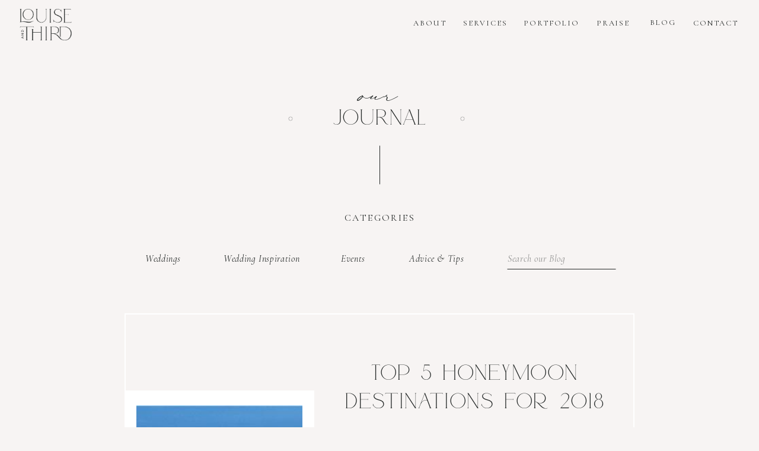

--- FILE ---
content_type: text/html; charset=UTF-8
request_url: https://louiseandthird.com/tag/new-york-city/
body_size: 18744
content:
<!DOCTYPE html>
<html lang="en-US" id="html" class="d">
<head>
<link rel="stylesheet" type="text/css" href="//lib.showit.co/engine/2.6.4/showit.css" />
<meta name='robots' content='index, follow, max-image-preview:large, max-snippet:-1, max-video-preview:-1' />

            <script data-no-defer="1" data-ezscrex="false" data-cfasync="false" data-pagespeed-no-defer data-cookieconsent="ignore">
                var ctPublicFunctions = {"_ajax_nonce":"bd08a77d95","_rest_nonce":"3a625fc5b3","_ajax_url":"\/wp-admin\/admin-ajax.php","_rest_url":"https:\/\/louiseandthird.com\/wp-json\/","data__cookies_type":"none","data__ajax_type":"custom_ajax","data__bot_detector_enabled":1,"data__frontend_data_log_enabled":1,"cookiePrefix":"","wprocket_detected":false,"host_url":"louiseandthird.com","text__ee_click_to_select":"Click to select the whole data","text__ee_original_email":"The complete one is","text__ee_got_it":"Got it","text__ee_blocked":"Blocked","text__ee_cannot_connect":"Cannot connect","text__ee_cannot_decode":"Can not decode email. Unknown reason","text__ee_email_decoder":"CleanTalk email decoder","text__ee_wait_for_decoding":"The magic is on the way!","text__ee_decoding_process":"Please wait a few seconds while we decode the contact data."}
            </script>
        
            <script data-no-defer="1" data-ezscrex="false" data-cfasync="false" data-pagespeed-no-defer data-cookieconsent="ignore">
                var ctPublic = {"_ajax_nonce":"bd08a77d95","settings__forms__check_internal":"0","settings__forms__check_external":"0","settings__forms__force_protection":0,"settings__forms__search_test":"0","settings__data__bot_detector_enabled":1,"settings__sfw__anti_crawler":0,"blog_home":"https:\/\/louiseandthird.com\/","pixel__setting":"3","pixel__enabled":false,"pixel__url":"https:\/\/moderate9-v4.cleantalk.org\/pixel\/882b908fd1fa2c6f446640ca332139c8.gif","data__email_check_before_post":"1","data__email_check_exist_post":1,"data__cookies_type":"none","data__key_is_ok":true,"data__visible_fields_required":true,"wl_brandname":"Anti-Spam by CleanTalk","wl_brandname_short":"CleanTalk","ct_checkjs_key":1843230503,"emailEncoderPassKey":"de7a3bf907f72f52cc67f374eb90b592","bot_detector_forms_excluded":"W10=","advancedCacheExists":false,"varnishCacheExists":false,"wc_ajax_add_to_cart":false}
            </script>
        
	<!-- This site is optimized with the Yoast SEO plugin v26.3 - https://yoast.com/wordpress/plugins/seo/ -->
	<title>new york city Archives - Louise &amp; Third</title>
	<link rel="canonical" href="https://louiseandthird.com/tag/new-york-city/" />
	<meta property="og:locale" content="en_US" />
	<meta property="og:type" content="article" />
	<meta property="og:title" content="new york city Archives - Louise &amp; Third" />
	<meta property="og:url" content="https://louiseandthird.com/tag/new-york-city/" />
	<meta property="og:site_name" content="Louise &amp; Third" />
	<meta name="twitter:card" content="summary_large_image" />
	<script type="application/ld+json" class="yoast-schema-graph">{"@context":"https://schema.org","@graph":[{"@type":"CollectionPage","@id":"https://louiseandthird.com/tag/new-york-city/","url":"https://louiseandthird.com/tag/new-york-city/","name":"new york city Archives - Louise &amp; Third","isPartOf":{"@id":"https://louiseandthird.com/#website"},"primaryImageOfPage":{"@id":"https://louiseandthird.com/tag/new-york-city/#primaryimage"},"image":{"@id":"https://louiseandthird.com/tag/new-york-city/#primaryimage"},"thumbnailUrl":"https://louiseandthird.com/wp-content/uploads/sites/26203/2018/03/maldives.jpg","breadcrumb":{"@id":"https://louiseandthird.com/tag/new-york-city/#breadcrumb"},"inLanguage":"en-US"},{"@type":"ImageObject","inLanguage":"en-US","@id":"https://louiseandthird.com/tag/new-york-city/#primaryimage","url":"https://louiseandthird.com/wp-content/uploads/sites/26203/2018/03/maldives.jpg","contentUrl":"https://louiseandthird.com/wp-content/uploads/sites/26203/2018/03/maldives.jpg","width":550,"height":366,"caption":"exc-5ab3456f1ae6cffd4cd79663"},{"@type":"BreadcrumbList","@id":"https://louiseandthird.com/tag/new-york-city/#breadcrumb","itemListElement":[{"@type":"ListItem","position":1,"name":"Home","item":"https://louiseandthird.com/"},{"@type":"ListItem","position":2,"name":"new york city"}]},{"@type":"WebSite","@id":"https://louiseandthird.com/#website","url":"https://louiseandthird.com/","name":"Louise &amp; Third","description":"Weddings and Events","potentialAction":[{"@type":"SearchAction","target":{"@type":"EntryPoint","urlTemplate":"https://louiseandthird.com/?s={search_term_string}"},"query-input":{"@type":"PropertyValueSpecification","valueRequired":true,"valueName":"search_term_string"}}],"inLanguage":"en-US"}]}</script>
	<!-- / Yoast SEO plugin. -->


<link rel='dns-prefetch' href='//fd.cleantalk.org' />
<link rel="alternate" type="application/rss+xml" title="Louise &amp; Third &raquo; Feed" href="https://louiseandthird.com/feed/" />
<link rel="alternate" type="application/rss+xml" title="Louise &amp; Third &raquo; Comments Feed" href="https://louiseandthird.com/comments/feed/" />
<link rel="alternate" type="application/rss+xml" title="Louise &amp; Third &raquo; new york city Tag Feed" href="https://louiseandthird.com/tag/new-york-city/feed/" />
<script type="text/javascript">
/* <![CDATA[ */
window._wpemojiSettings = {"baseUrl":"https:\/\/s.w.org\/images\/core\/emoji\/16.0.1\/72x72\/","ext":".png","svgUrl":"https:\/\/s.w.org\/images\/core\/emoji\/16.0.1\/svg\/","svgExt":".svg","source":{"concatemoji":"https:\/\/louiseandthird.com\/wp-includes\/js\/wp-emoji-release.min.js?ver=6.8.2"}};
/*! This file is auto-generated */
!function(s,n){var o,i,e;function c(e){try{var t={supportTests:e,timestamp:(new Date).valueOf()};sessionStorage.setItem(o,JSON.stringify(t))}catch(e){}}function p(e,t,n){e.clearRect(0,0,e.canvas.width,e.canvas.height),e.fillText(t,0,0);var t=new Uint32Array(e.getImageData(0,0,e.canvas.width,e.canvas.height).data),a=(e.clearRect(0,0,e.canvas.width,e.canvas.height),e.fillText(n,0,0),new Uint32Array(e.getImageData(0,0,e.canvas.width,e.canvas.height).data));return t.every(function(e,t){return e===a[t]})}function u(e,t){e.clearRect(0,0,e.canvas.width,e.canvas.height),e.fillText(t,0,0);for(var n=e.getImageData(16,16,1,1),a=0;a<n.data.length;a++)if(0!==n.data[a])return!1;return!0}function f(e,t,n,a){switch(t){case"flag":return n(e,"\ud83c\udff3\ufe0f\u200d\u26a7\ufe0f","\ud83c\udff3\ufe0f\u200b\u26a7\ufe0f")?!1:!n(e,"\ud83c\udde8\ud83c\uddf6","\ud83c\udde8\u200b\ud83c\uddf6")&&!n(e,"\ud83c\udff4\udb40\udc67\udb40\udc62\udb40\udc65\udb40\udc6e\udb40\udc67\udb40\udc7f","\ud83c\udff4\u200b\udb40\udc67\u200b\udb40\udc62\u200b\udb40\udc65\u200b\udb40\udc6e\u200b\udb40\udc67\u200b\udb40\udc7f");case"emoji":return!a(e,"\ud83e\udedf")}return!1}function g(e,t,n,a){var r="undefined"!=typeof WorkerGlobalScope&&self instanceof WorkerGlobalScope?new OffscreenCanvas(300,150):s.createElement("canvas"),o=r.getContext("2d",{willReadFrequently:!0}),i=(o.textBaseline="top",o.font="600 32px Arial",{});return e.forEach(function(e){i[e]=t(o,e,n,a)}),i}function t(e){var t=s.createElement("script");t.src=e,t.defer=!0,s.head.appendChild(t)}"undefined"!=typeof Promise&&(o="wpEmojiSettingsSupports",i=["flag","emoji"],n.supports={everything:!0,everythingExceptFlag:!0},e=new Promise(function(e){s.addEventListener("DOMContentLoaded",e,{once:!0})}),new Promise(function(t){var n=function(){try{var e=JSON.parse(sessionStorage.getItem(o));if("object"==typeof e&&"number"==typeof e.timestamp&&(new Date).valueOf()<e.timestamp+604800&&"object"==typeof e.supportTests)return e.supportTests}catch(e){}return null}();if(!n){if("undefined"!=typeof Worker&&"undefined"!=typeof OffscreenCanvas&&"undefined"!=typeof URL&&URL.createObjectURL&&"undefined"!=typeof Blob)try{var e="postMessage("+g.toString()+"("+[JSON.stringify(i),f.toString(),p.toString(),u.toString()].join(",")+"));",a=new Blob([e],{type:"text/javascript"}),r=new Worker(URL.createObjectURL(a),{name:"wpTestEmojiSupports"});return void(r.onmessage=function(e){c(n=e.data),r.terminate(),t(n)})}catch(e){}c(n=g(i,f,p,u))}t(n)}).then(function(e){for(var t in e)n.supports[t]=e[t],n.supports.everything=n.supports.everything&&n.supports[t],"flag"!==t&&(n.supports.everythingExceptFlag=n.supports.everythingExceptFlag&&n.supports[t]);n.supports.everythingExceptFlag=n.supports.everythingExceptFlag&&!n.supports.flag,n.DOMReady=!1,n.readyCallback=function(){n.DOMReady=!0}}).then(function(){return e}).then(function(){var e;n.supports.everything||(n.readyCallback(),(e=n.source||{}).concatemoji?t(e.concatemoji):e.wpemoji&&e.twemoji&&(t(e.twemoji),t(e.wpemoji)))}))}((window,document),window._wpemojiSettings);
/* ]]> */
</script>
<style id='wp-emoji-styles-inline-css' type='text/css'>

	img.wp-smiley, img.emoji {
		display: inline !important;
		border: none !important;
		box-shadow: none !important;
		height: 1em !important;
		width: 1em !important;
		margin: 0 0.07em !important;
		vertical-align: -0.1em !important;
		background: none !important;
		padding: 0 !important;
	}
</style>
<link rel='stylesheet' id='wp-block-library-css' href='https://louiseandthird.com/wp-includes/css/dist/block-library/style.min.css?ver=6.8.2' type='text/css' media='all' />
<style id='classic-theme-styles-inline-css' type='text/css'>
/*! This file is auto-generated */
.wp-block-button__link{color:#fff;background-color:#32373c;border-radius:9999px;box-shadow:none;text-decoration:none;padding:calc(.667em + 2px) calc(1.333em + 2px);font-size:1.125em}.wp-block-file__button{background:#32373c;color:#fff;text-decoration:none}
</style>
<style id='global-styles-inline-css' type='text/css'>
:root{--wp--preset--aspect-ratio--square: 1;--wp--preset--aspect-ratio--4-3: 4/3;--wp--preset--aspect-ratio--3-4: 3/4;--wp--preset--aspect-ratio--3-2: 3/2;--wp--preset--aspect-ratio--2-3: 2/3;--wp--preset--aspect-ratio--16-9: 16/9;--wp--preset--aspect-ratio--9-16: 9/16;--wp--preset--color--black: #000000;--wp--preset--color--cyan-bluish-gray: #abb8c3;--wp--preset--color--white: #ffffff;--wp--preset--color--pale-pink: #f78da7;--wp--preset--color--vivid-red: #cf2e2e;--wp--preset--color--luminous-vivid-orange: #ff6900;--wp--preset--color--luminous-vivid-amber: #fcb900;--wp--preset--color--light-green-cyan: #7bdcb5;--wp--preset--color--vivid-green-cyan: #00d084;--wp--preset--color--pale-cyan-blue: #8ed1fc;--wp--preset--color--vivid-cyan-blue: #0693e3;--wp--preset--color--vivid-purple: #9b51e0;--wp--preset--gradient--vivid-cyan-blue-to-vivid-purple: linear-gradient(135deg,rgba(6,147,227,1) 0%,rgb(155,81,224) 100%);--wp--preset--gradient--light-green-cyan-to-vivid-green-cyan: linear-gradient(135deg,rgb(122,220,180) 0%,rgb(0,208,130) 100%);--wp--preset--gradient--luminous-vivid-amber-to-luminous-vivid-orange: linear-gradient(135deg,rgba(252,185,0,1) 0%,rgba(255,105,0,1) 100%);--wp--preset--gradient--luminous-vivid-orange-to-vivid-red: linear-gradient(135deg,rgba(255,105,0,1) 0%,rgb(207,46,46) 100%);--wp--preset--gradient--very-light-gray-to-cyan-bluish-gray: linear-gradient(135deg,rgb(238,238,238) 0%,rgb(169,184,195) 100%);--wp--preset--gradient--cool-to-warm-spectrum: linear-gradient(135deg,rgb(74,234,220) 0%,rgb(151,120,209) 20%,rgb(207,42,186) 40%,rgb(238,44,130) 60%,rgb(251,105,98) 80%,rgb(254,248,76) 100%);--wp--preset--gradient--blush-light-purple: linear-gradient(135deg,rgb(255,206,236) 0%,rgb(152,150,240) 100%);--wp--preset--gradient--blush-bordeaux: linear-gradient(135deg,rgb(254,205,165) 0%,rgb(254,45,45) 50%,rgb(107,0,62) 100%);--wp--preset--gradient--luminous-dusk: linear-gradient(135deg,rgb(255,203,112) 0%,rgb(199,81,192) 50%,rgb(65,88,208) 100%);--wp--preset--gradient--pale-ocean: linear-gradient(135deg,rgb(255,245,203) 0%,rgb(182,227,212) 50%,rgb(51,167,181) 100%);--wp--preset--gradient--electric-grass: linear-gradient(135deg,rgb(202,248,128) 0%,rgb(113,206,126) 100%);--wp--preset--gradient--midnight: linear-gradient(135deg,rgb(2,3,129) 0%,rgb(40,116,252) 100%);--wp--preset--font-size--small: 13px;--wp--preset--font-size--medium: 20px;--wp--preset--font-size--large: 36px;--wp--preset--font-size--x-large: 42px;--wp--preset--spacing--20: 0.44rem;--wp--preset--spacing--30: 0.67rem;--wp--preset--spacing--40: 1rem;--wp--preset--spacing--50: 1.5rem;--wp--preset--spacing--60: 2.25rem;--wp--preset--spacing--70: 3.38rem;--wp--preset--spacing--80: 5.06rem;--wp--preset--shadow--natural: 6px 6px 9px rgba(0, 0, 0, 0.2);--wp--preset--shadow--deep: 12px 12px 50px rgba(0, 0, 0, 0.4);--wp--preset--shadow--sharp: 6px 6px 0px rgba(0, 0, 0, 0.2);--wp--preset--shadow--outlined: 6px 6px 0px -3px rgba(255, 255, 255, 1), 6px 6px rgba(0, 0, 0, 1);--wp--preset--shadow--crisp: 6px 6px 0px rgba(0, 0, 0, 1);}:where(.is-layout-flex){gap: 0.5em;}:where(.is-layout-grid){gap: 0.5em;}body .is-layout-flex{display: flex;}.is-layout-flex{flex-wrap: wrap;align-items: center;}.is-layout-flex > :is(*, div){margin: 0;}body .is-layout-grid{display: grid;}.is-layout-grid > :is(*, div){margin: 0;}:where(.wp-block-columns.is-layout-flex){gap: 2em;}:where(.wp-block-columns.is-layout-grid){gap: 2em;}:where(.wp-block-post-template.is-layout-flex){gap: 1.25em;}:where(.wp-block-post-template.is-layout-grid){gap: 1.25em;}.has-black-color{color: var(--wp--preset--color--black) !important;}.has-cyan-bluish-gray-color{color: var(--wp--preset--color--cyan-bluish-gray) !important;}.has-white-color{color: var(--wp--preset--color--white) !important;}.has-pale-pink-color{color: var(--wp--preset--color--pale-pink) !important;}.has-vivid-red-color{color: var(--wp--preset--color--vivid-red) !important;}.has-luminous-vivid-orange-color{color: var(--wp--preset--color--luminous-vivid-orange) !important;}.has-luminous-vivid-amber-color{color: var(--wp--preset--color--luminous-vivid-amber) !important;}.has-light-green-cyan-color{color: var(--wp--preset--color--light-green-cyan) !important;}.has-vivid-green-cyan-color{color: var(--wp--preset--color--vivid-green-cyan) !important;}.has-pale-cyan-blue-color{color: var(--wp--preset--color--pale-cyan-blue) !important;}.has-vivid-cyan-blue-color{color: var(--wp--preset--color--vivid-cyan-blue) !important;}.has-vivid-purple-color{color: var(--wp--preset--color--vivid-purple) !important;}.has-black-background-color{background-color: var(--wp--preset--color--black) !important;}.has-cyan-bluish-gray-background-color{background-color: var(--wp--preset--color--cyan-bluish-gray) !important;}.has-white-background-color{background-color: var(--wp--preset--color--white) !important;}.has-pale-pink-background-color{background-color: var(--wp--preset--color--pale-pink) !important;}.has-vivid-red-background-color{background-color: var(--wp--preset--color--vivid-red) !important;}.has-luminous-vivid-orange-background-color{background-color: var(--wp--preset--color--luminous-vivid-orange) !important;}.has-luminous-vivid-amber-background-color{background-color: var(--wp--preset--color--luminous-vivid-amber) !important;}.has-light-green-cyan-background-color{background-color: var(--wp--preset--color--light-green-cyan) !important;}.has-vivid-green-cyan-background-color{background-color: var(--wp--preset--color--vivid-green-cyan) !important;}.has-pale-cyan-blue-background-color{background-color: var(--wp--preset--color--pale-cyan-blue) !important;}.has-vivid-cyan-blue-background-color{background-color: var(--wp--preset--color--vivid-cyan-blue) !important;}.has-vivid-purple-background-color{background-color: var(--wp--preset--color--vivid-purple) !important;}.has-black-border-color{border-color: var(--wp--preset--color--black) !important;}.has-cyan-bluish-gray-border-color{border-color: var(--wp--preset--color--cyan-bluish-gray) !important;}.has-white-border-color{border-color: var(--wp--preset--color--white) !important;}.has-pale-pink-border-color{border-color: var(--wp--preset--color--pale-pink) !important;}.has-vivid-red-border-color{border-color: var(--wp--preset--color--vivid-red) !important;}.has-luminous-vivid-orange-border-color{border-color: var(--wp--preset--color--luminous-vivid-orange) !important;}.has-luminous-vivid-amber-border-color{border-color: var(--wp--preset--color--luminous-vivid-amber) !important;}.has-light-green-cyan-border-color{border-color: var(--wp--preset--color--light-green-cyan) !important;}.has-vivid-green-cyan-border-color{border-color: var(--wp--preset--color--vivid-green-cyan) !important;}.has-pale-cyan-blue-border-color{border-color: var(--wp--preset--color--pale-cyan-blue) !important;}.has-vivid-cyan-blue-border-color{border-color: var(--wp--preset--color--vivid-cyan-blue) !important;}.has-vivid-purple-border-color{border-color: var(--wp--preset--color--vivid-purple) !important;}.has-vivid-cyan-blue-to-vivid-purple-gradient-background{background: var(--wp--preset--gradient--vivid-cyan-blue-to-vivid-purple) !important;}.has-light-green-cyan-to-vivid-green-cyan-gradient-background{background: var(--wp--preset--gradient--light-green-cyan-to-vivid-green-cyan) !important;}.has-luminous-vivid-amber-to-luminous-vivid-orange-gradient-background{background: var(--wp--preset--gradient--luminous-vivid-amber-to-luminous-vivid-orange) !important;}.has-luminous-vivid-orange-to-vivid-red-gradient-background{background: var(--wp--preset--gradient--luminous-vivid-orange-to-vivid-red) !important;}.has-very-light-gray-to-cyan-bluish-gray-gradient-background{background: var(--wp--preset--gradient--very-light-gray-to-cyan-bluish-gray) !important;}.has-cool-to-warm-spectrum-gradient-background{background: var(--wp--preset--gradient--cool-to-warm-spectrum) !important;}.has-blush-light-purple-gradient-background{background: var(--wp--preset--gradient--blush-light-purple) !important;}.has-blush-bordeaux-gradient-background{background: var(--wp--preset--gradient--blush-bordeaux) !important;}.has-luminous-dusk-gradient-background{background: var(--wp--preset--gradient--luminous-dusk) !important;}.has-pale-ocean-gradient-background{background: var(--wp--preset--gradient--pale-ocean) !important;}.has-electric-grass-gradient-background{background: var(--wp--preset--gradient--electric-grass) !important;}.has-midnight-gradient-background{background: var(--wp--preset--gradient--midnight) !important;}.has-small-font-size{font-size: var(--wp--preset--font-size--small) !important;}.has-medium-font-size{font-size: var(--wp--preset--font-size--medium) !important;}.has-large-font-size{font-size: var(--wp--preset--font-size--large) !important;}.has-x-large-font-size{font-size: var(--wp--preset--font-size--x-large) !important;}
:where(.wp-block-post-template.is-layout-flex){gap: 1.25em;}:where(.wp-block-post-template.is-layout-grid){gap: 1.25em;}
:where(.wp-block-columns.is-layout-flex){gap: 2em;}:where(.wp-block-columns.is-layout-grid){gap: 2em;}
:root :where(.wp-block-pullquote){font-size: 1.5em;line-height: 1.6;}
</style>
<link rel='stylesheet' id='cleantalk-public-css-css' href='https://louiseandthird.com/wp-content/plugins/cleantalk-spam-protect/css/cleantalk-public.min.css?ver=6.67_1762444149' type='text/css' media='all' />
<link rel='stylesheet' id='cleantalk-email-decoder-css-css' href='https://louiseandthird.com/wp-content/plugins/cleantalk-spam-protect/css/cleantalk-email-decoder.min.css?ver=6.67_1762444149' type='text/css' media='all' />
<script type="text/javascript" src="https://louiseandthird.com/wp-content/plugins/cleantalk-spam-protect/js/apbct-public-bundle.min.js?ver=6.67_1762444149" id="apbct-public-bundle.min-js-js"></script>
<script type="text/javascript" src="https://fd.cleantalk.org/ct-bot-detector-wrapper.js?ver=6.67" id="ct_bot_detector-js" defer="defer" data-wp-strategy="defer"></script>
<script type="text/javascript" src="https://louiseandthird.com/wp-includes/js/jquery/jquery.min.js?ver=3.7.1" id="jquery-core-js"></script>
<script type="text/javascript" src="https://louiseandthird.com/wp-includes/js/jquery/jquery-migrate.min.js?ver=3.4.1" id="jquery-migrate-js"></script>
<script type="text/javascript" src="https://louiseandthird.com/wp-content/plugins/showit/public/js/showit.js?ver=1766573573" id="si-script-js"></script>
<link rel="https://api.w.org/" href="https://louiseandthird.com/wp-json/" /><link rel="alternate" title="JSON" type="application/json" href="https://louiseandthird.com/wp-json/wp/v2/tags/45" /><link rel="EditURI" type="application/rsd+xml" title="RSD" href="https://louiseandthird.com/xmlrpc.php?rsd" />
		<script type="text/javascript" async defer data-pin-color="red"  data-pin-hover="true"
			src="https://louiseandthird.com/wp-content/plugins/pinterest-pin-it-button-on-image-hover-and-post/js/pinit.js"></script>
		
<meta charset="UTF-8" />
<meta name="viewport" content="width=device-width, initial-scale=1" />
<link rel="icon" type="image/png" href="//static.showit.co/200/SHhDAvy0Qk6d6LZItMxOsw/158886/l_and_3rd_favicon.png" />
<link rel="preconnect" href="https://static.showit.co" />

<link rel="preconnect" href="https://fonts.googleapis.com">
<link rel="preconnect" href="https://fonts.gstatic.com" crossorigin>
<link href="https://fonts.googleapis.com/css?family=Cormorant+Infant:regular|Cormorant+Infant:italic" rel="stylesheet" type="text/css"/>
<style>
@font-face{font-family:Modernist Regular;src:url('//static.showit.co/file/NNvruBB0QTqcLsqad3SUZg/shared/modernist-regular.woff');}
@font-face{font-family:Adorn Story Serif;src:url('//static.showit.co/file/GLkuhLgmRbmfXc8uKh5fWA/shared/adornstoryserif.woff');}
</style>
<script id="init_data" type="application/json">
{"mobile":{"w":320},"desktop":{"w":1200,"bgFillType":"color","bgColor":"colors-7"},"sid":"btow3uzdtf2eknpsk6z87g","break":768,"assetURL":"//static.showit.co","contactFormId":"158886/288034","cfAction":"aHR0cHM6Ly9jbGllbnRzZXJ2aWNlLnNob3dpdC5jby9jb250YWN0Zm9ybQ==","sgAction":"aHR0cHM6Ly9jbGllbnRzZXJ2aWNlLnNob3dpdC5jby9zb2NpYWxncmlk","blockData":[{"slug":"mobile-menu","visible":"m","states":[],"d":{"h":60,"w":1200,"locking":{"scrollOffset":1,"side":"st"},"bgFillType":"color","bgColor":"#000000:0","bgMediaType":"none"},"m":{"h":70,"w":320,"locking":{"side":"st","scrollOffset":1},"bgFillType":"color","bgColor":"#000000:0","bgMediaType":"none"}},{"slug":"desktop-menu","visible":"d","states":[],"d":{"h":80,"w":1200,"locking":{"scrollOffset":1,"side":"st"},"trIn":{"type":"none"},"trOut":{"type":"none"},"stateTrIn":{"type":"none","delay":5,"duration":3,"direction":"Down"},"stateTrOut":{"type":"none"},"bgFillType":"color","bgColor":"#000000:0","bgMediaType":"none"},"m":{"h":65,"w":320,"locking":{"side":"st","scrollOffset":1},"bgFillType":"color","bgColor":"colors-6","bgMediaType":"none"}},{"slug":"h1","visible":"a","states":[],"d":{"h":248,"w":1200,"bgFillType":"color","bgColor":"colors-7","bgMediaType":"none"},"m":{"h":173,"w":320,"bgFillType":"color","bgColor":"colors-7","bgMediaType":"none"}},{"slug":"categories","visible":"d","states":[],"d":{"h":150,"w":1200,"bgFillType":"color","bgColor":"colors-7","bgMediaType":"none"},"m":{"h":369,"w":320,"bgFillType":"color","bgColor":"colors-7","bgMediaType":"none"},"ps":[{"trigger":"onscreen","type":"show","block":"desktop-menu"}]},{"slug":"post-1","visible":"a","states":[],"d":{"h":700,"w":1200,"locking":{"offset":300,"scrollOffset":1},"nature":"dH","bgFillType":"color","bgColor":"#000000:0","bgMediaType":"none"},"m":{"h":1050,"w":320,"nature":"dH","bgFillType":"color","bgColor":"#000000:0","bgMediaType":"none"}},{"slug":"post-2","visible":"a","states":[],"d":{"h":700,"w":1200,"locking":{"offset":300,"scrollOffset":1},"nature":"dH","bgFillType":"color","bgColor":"#000000:0","bgMediaType":"none"},"m":{"h":1050,"w":320,"nature":"dH","bgFillType":"color","bgColor":"#000000:0","bgMediaType":"none"}},{"slug":"divider","visible":"a","states":[],"d":{"h":1,"w":1200,"bgFillType":"color","bgColor":"colors-7","bgMediaType":"none"},"m":{"h":1,"w":320,"bgFillType":"color","bgColor":"colors-7","bgMediaType":"none"}},{"slug":"pagination","visible":"a","states":[],"d":{"h":100,"w":1200,"bgFillType":"color","bgColor":"#000000:0","bgMediaType":"none"},"m":{"h":100,"w":320,"bgFillType":"color","bgColor":"#000000:0","bgMediaType":"none"}},{"slug":"categories-1","visible":"m","states":[],"d":{"h":150,"w":1200,"bgFillType":"color","bgColor":"colors-7","bgMediaType":"none"},"m":{"h":369,"w":320,"bgFillType":"color","bgColor":"colors-7","bgMediaType":"none"},"ps":[{"trigger":"onscreen","type":"show","block":"desktop-menu"}]},{"slug":"mobile-buffer","visible":"m","states":[],"d":{"h":400,"w":1200,"bgFillType":"color","bgColor":"colors-7","bgMediaType":"none"},"m":{"h":102,"w":320,"bgFillType":"color","bgColor":"colors-6","bgMediaType":"none"}},{"slug":"footer","visible":"a","states":[],"d":{"h":645,"w":1200,"locking":{},"bgFillType":"color","bgColor":"colors-6","bgMediaType":"none"},"m":{"h":509,"w":320,"bgFillType":"color","bgColor":"colors-6","bgMediaType":"none"}},{"slug":"mobile-nav","visible":"m","states":[],"d":{"h":200,"w":1200,"bgFillType":"color","bgColor":"colors-7","bgMediaType":"none"},"m":{"h":520,"w":320,"locking":{"side":"t"},"nature":"wH","trIn":{"type":"slide","duration":1,"direction":"Left"},"trOut":{"type":"slide","duration":1,"direction":"Left"},"stateTrIn":{"type":"none"},"stateTrOut":{"type":"slide","direction":"Left"},"bgFillType":"color","bgColor":"colors-0","bgMediaType":"none","tr":{"in":{"cl":"slideInLeft","d":1,"dl":"0"},"out":{"cl":"slideOutLeft","d":1,"dl":"0"}}}}],"elementData":[{"type":"icon","visible":"m","id":"mobile-menu_0","blockId":"mobile-menu","m":{"x":274,"y":16,"w":38,"h":38,"a":0,"trIn":{"cl":"slideInDown","d":1,"dl":"0"}},"d":{"x":1133,"y":33,"w":34,"h":34,"a":0,"lockH":"r"},"pc":[{"type":"show","block":"mobile-nav"}]},{"type":"simple","visible":"d","id":"desktop-menu_0","blockId":"desktop-menu","m":{"x":48,"y":10,"w":224,"h":45.5,"a":0},"d":{"x":-46,"y":0,"w":1294,"h":80,"a":0,"trIn":{"cl":"slideInDown","d":1,"dl":"0"},"lockH":"s"}},{"type":"text","visible":"d","id":"desktop-menu_1","blockId":"desktop-menu","m":{"x":103,"y":272,"w":113.39999999999999,"h":21,"a":0},"d":{"x":1089,"y":28,"w":64,"h":26,"a":0,"trIn":{"cl":"slideInDown","d":1,"dl":"0"},"lockH":"r"}},{"type":"text","visible":"d","id":"desktop-menu_2","blockId":"desktop-menu","m":{"x":103,"y":272,"w":113.39999999999999,"h":21,"a":0},"d":{"x":1016,"y":27,"w":31,"h":26,"a":0,"trIn":{"cl":"slideInDown","d":1,"dl":"0"},"lockH":"r"}},{"type":"text","visible":"d","id":"desktop-menu_4","blockId":"desktop-menu","m":{"x":103,"y":272,"w":113.39999999999999,"h":21,"a":0},"d":{"x":892,"y":28,"w":124,"h":26,"a":0,"trIn":{"cl":"slideInDown","d":1,"dl":"0"},"lockH":"r"}},{"type":"svg","visible":"d","id":"desktop-menu_5","blockId":"desktop-menu","m":{"x":143,"y":10,"w":35,"h":46,"a":0},"d":{"x":33,"y":-8,"w":88,"h":98,"a":0,"trIn":{"cl":"slideInDown","d":1,"dl":"0"},"lockH":"l"},"c":{"key":"TDVTcBPc3OuA0ovM-7gLpA/158886/l_3rd_logo_alternate_1.svg","aspect_ratio":1.64667}},{"type":"text","visible":"d","id":"desktop-menu_6","blockId":"desktop-menu","m":{"x":103,"y":272,"w":113.39999999999999,"h":21,"a":0},"d":{"x":785,"y":28,"w":130,"h":26,"a":0,"trIn":{"cl":"slideInDown","d":1,"dl":"0"},"lockH":"r"}},{"type":"text","visible":"d","id":"desktop-menu_7","blockId":"desktop-menu","m":{"x":103,"y":272,"w":113.39999999999999,"h":21,"a":0},"d":{"x":701,"y":28,"w":55,"h":26,"a":0,"trIn":{"cl":"slideInDown","d":1,"dl":"0"},"lockH":"r"}},{"type":"text","visible":"d","id":"desktop-menu_8","blockId":"desktop-menu","m":{"x":103,"y":272,"w":113.39999999999999,"h":21,"a":0},"d":{"x":617,"y":28,"w":45,"h":26,"a":0,"trIn":{"cl":"slideInDown","d":1,"dl":"0"},"lockH":"r"}},{"type":"icon","visible":"a","id":"h1_0","blockId":"h1","m":{"x":245,"y":76,"w":11,"h":11,"a":0},"d":{"x":446,"y":111,"w":8,"h":8,"a":0}},{"type":"icon","visible":"a","id":"h1_1","blockId":"h1","m":{"x":65,"y":76,"w":11,"h":11,"a":0},"d":{"x":736,"y":111,"w":8,"h":8,"a":0}},{"type":"text","visible":"a","id":"h1_2","blockId":"h1","m":{"x":104,"y":19,"w":113,"h":41,"a":0},"d":{"x":506,"y":43,"w":188,"h":59,"a":0}},{"type":"text","visible":"a","id":"h1_3","blockId":"h1","m":{"x":91,"y":65,"w":139,"h":34,"a":0},"d":{"x":513,"y":93,"w":175,"h":45,"a":0}},{"type":"line","visible":"a","id":"h1_4","blockId":"h1","m":{"x":121,"y":151,"w":79,"a":90},"d":{"x":568,"y":197,"w":65,"h":1,"a":90}},{"type":"line","visible":"a","id":"categories_0","blockId":"categories","m":{"x":48,"y":332,"w":224,"a":0},"d":{"x":816,"y":125,"w":183,"h":1,"a":0}},{"type":"text","visible":"a","id":"categories_1","blockId":"categories","m":{"x":53,"y":294,"w":215,"h":30,"a":0},"d":{"x":816,"y":95,"w":180,"h":26,"a":0,"lockV":"t"}},{"type":"text","visible":"a","id":"categories_2","blockId":"categories","m":{"x":53,"y":247,"w":215,"h":30,"a":0},"d":{"x":650,"y":95,"w":99,"h":26,"a":0,"lockV":"t"}},{"type":"text","visible":"a","id":"categories_3","blockId":"categories","m":{"x":53,"y":201,"w":215,"h":30,"a":0},"d":{"x":535,"y":95,"w":48,"h":26,"a":0,"lockV":"t"}},{"type":"text","visible":"a","id":"categories_4","blockId":"categories","m":{"x":53,"y":154,"w":215,"h":30,"a":0},"d":{"x":337,"y":95,"w":131,"h":26,"a":0,"lockV":"t"}},{"type":"text","visible":"a","id":"categories_5","blockId":"categories","m":{"x":53,"y":107,"w":215,"h":30,"a":0},"d":{"x":205,"y":95,"w":65,"h":26,"a":0,"lockV":"t"}},{"type":"text","visible":"a","id":"categories_6","blockId":"categories","m":{"x":76,"y":47,"w":169,"h":25,"a":0},"d":{"x":506,"y":25,"w":189,"h":30,"a":0}},{"type":"simple","visible":"a","id":"post-1_0","blockId":"post-1","m":{"x":25,"y":50,"w":270,"h":950,"a":0,"lockV":"s"},"d":{"x":170,"y":50,"w":860,"h":600,"a":0,"lockV":"s"}},{"type":"simple","visible":"a","id":"post-1_1","blockId":"post-1","m":{"x":60,"y":50,"w":200,"h":290,"a":0},"d":{"x":170,"y":180,"w":320,"h":470,"a":0}},{"type":"graphic","visible":"a","id":"post-1_2","blockId":"post-1","m":{"x":75,"y":65,"w":170,"h":260,"a":0,"gs":{"s":20}},"d":{"x":190,"y":205,"w":280,"h":420,"a":0,"gs":{"s":50}},"c":{"key":"sFKcjZW-QyedfhdWUj_NBg/shared/akp_amy_and_nick-wedding-day-670.jpg","aspect_ratio":0.75294}},{"type":"icon","visible":"a","id":"post-1_3","blockId":"post-1","m":{"x":247,"y":939,"w":33,"h":33,"a":0,"lockV":"b"},"d":{"x":959,"y":499,"w":36,"h":36,"a":0,"lockV":"b"}},{"type":"text","visible":"a","id":"post-1_4","blockId":"post-1","m":{"x":129,"y":924,"w":109,"h":50,"a":0,"lockV":"b"},"d":{"x":858,"y":487,"w":89,"h":38,"a":0,"lockV":"b"}},{"type":"text","visible":"a","id":"post-1_5","blockId":"post-1","m":{"x":40,"y":553,"w":240,"h":345,"a":0,"lockV":"b"},"d":{"x":527,"y":291,"w":468,"h":163,"a":0,"lockV":"b"}},{"type":"text","visible":"a","id":"post-1_6","blockId":"post-1","m":{"x":41,"y":492,"w":238,"h":30,"a":0,"lockV":"b"},"d":{"x":527,"y":204,"w":468,"h":31,"a":0,"lockV":"b"}},{"type":"text","visible":"a","id":"post-1_7","blockId":"post-1","m":{"x":42,"y":404,"w":238,"h":74,"a":0},"d":{"x":527,"y":125,"w":468,"h":46,"a":0}},{"type":"simple","visible":"a","id":"post-2_0","blockId":"post-2","m":{"x":25,"y":50,"w":270,"h":950,"a":0,"lockV":"s"},"d":{"x":170,"y":50,"w":860,"h":600,"a":0,"lockV":"s"}},{"type":"simple","visible":"a","id":"post-2_1","blockId":"post-2","m":{"x":60,"y":50,"w":200,"h":290,"a":0},"d":{"x":710,"y":50,"w":320,"h":470,"a":0}},{"type":"graphic","visible":"a","id":"post-2_2","blockId":"post-2","m":{"x":75,"y":65,"w":170,"h":260,"a":0,"gs":{"s":20}},"d":{"x":730,"y":75,"w":280,"h":420,"a":0,"gs":{"s":50}},"c":{"key":"sMu2XaOnSX-tedmJYh78zQ/shared/dsc_0848.jpg","aspect_ratio":0.75}},{"type":"icon","visible":"a","id":"post-2_3","blockId":"post-2","m":{"x":247,"y":939,"w":33,"h":33,"a":0,"lockV":"b"},"d":{"x":639,"y":582,"w":36,"h":36,"a":0,"lockV":"b"}},{"type":"text","visible":"a","id":"post-2_4","blockId":"post-2","m":{"x":129,"y":924,"w":109,"h":50,"a":0,"lockV":"b"},"d":{"x":538,"y":570,"w":89,"h":38,"a":0,"lockV":"b"}},{"type":"text","visible":"a","id":"post-2_5","blockId":"post-2","m":{"x":40,"y":553,"w":240,"h":345,"a":0,"lockV":"b"},"d":{"x":207,"y":374,"w":468,"h":163,"a":0,"lockV":"b"}},{"type":"text","visible":"a","id":"post-2_6","blockId":"post-2","m":{"x":41,"y":492,"w":238,"h":30,"a":0,"lockV":"b"},"d":{"x":207,"y":287,"w":468,"h":31,"a":0,"lockV":"b"}},{"type":"text","visible":"a","id":"post-2_7","blockId":"post-2","m":{"x":42,"y":404,"w":238,"h":74,"a":0},"d":{"x":207,"y":208,"w":468,"h":46,"a":0}},{"type":"line","visible":"a","id":"pagination_0","blockId":"pagination","m":{"x":139,"y":32,"w":43,"a":90},"d":{"x":275,"y":25,"w":650,"h":1,"a":0}},{"type":"text","visible":"a","id":"pagination_1","blockId":"pagination","m":{"x":178,"y":20,"w":112,"h":26,"a":0},"d":{"x":925,"y":11,"w":101,"h":29,"a":0}},{"type":"text","visible":"a","id":"pagination_2","blockId":"pagination","m":{"x":31,"y":20,"w":108,"h":26,"a":0},"d":{"x":174,"y":11,"w":101,"h":29,"a":0}},{"type":"line","visible":"a","id":"categories-1_0","blockId":"categories-1","m":{"x":48,"y":332,"w":224,"a":0},"d":{"x":816,"y":125,"w":183,"h":1,"a":0}},{"type":"text","visible":"a","id":"categories-1_1","blockId":"categories-1","m":{"x":53,"y":294,"w":215,"h":30,"a":0},"d":{"x":816,"y":95,"w":180,"h":26,"a":0,"lockV":"t"}},{"type":"text","visible":"a","id":"categories-1_2","blockId":"categories-1","m":{"x":53,"y":247,"w":215,"h":30,"a":0},"d":{"x":650,"y":95,"w":99,"h":26,"a":0,"lockV":"t"}},{"type":"text","visible":"a","id":"categories-1_3","blockId":"categories-1","m":{"x":53,"y":201,"w":215,"h":30,"a":0},"d":{"x":535,"y":95,"w":48,"h":26,"a":0,"lockV":"t"}},{"type":"text","visible":"a","id":"categories-1_4","blockId":"categories-1","m":{"x":53,"y":154,"w":215,"h":30,"a":0},"d":{"x":337,"y":95,"w":131,"h":26,"a":0,"lockV":"t"}},{"type":"text","visible":"a","id":"categories-1_5","blockId":"categories-1","m":{"x":53,"y":107,"w":215,"h":30,"a":0},"d":{"x":205,"y":95,"w":65,"h":26,"a":0,"lockV":"t"}},{"type":"text","visible":"a","id":"categories-1_6","blockId":"categories-1","m":{"x":76,"y":47,"w":169,"h":25,"a":0},"d":{"x":506,"y":25,"w":189,"h":30,"a":0}},{"type":"text","visible":"a","id":"footer_0","blockId":"footer","m":{"x":0,"y":427,"w":319,"h":36,"a":0},"d":{"x":1025,"y":593,"w":147,"h":42,"a":0,"lockH":"r","lockV":"b"}},{"type":"icon","visible":"d","id":"footer_1","blockId":"footer","m":{"x":135,"y":308,"w":50,"h":50,"a":0},"d":{"x":294,"y":344,"w":25,"h":25,"a":90,"lockH":"l"}},{"type":"icon","visible":"a","id":"footer_2","blockId":"footer","m":{"x":115,"y":383,"w":21,"h":21,"a":0},"d":{"x":840,"y":417,"w":24,"h":27,"a":0}},{"type":"icon","visible":"a","id":"footer_3","blockId":"footer","m":{"x":150,"y":383,"w":21,"h":21,"a":0},"d":{"x":880,"y":417,"w":24,"h":27,"a":0}},{"type":"icon","visible":"a","id":"footer_4","blockId":"footer","m":{"x":185,"y":383,"w":21,"h":21,"a":0},"d":{"x":921,"y":417,"w":24,"h":27,"a":0}},{"type":"text","visible":"a","id":"footer_5","blockId":"footer","m":{"x":54,"y":121,"w":102,"h":17,"a":0},"d":{"x":171,"y":442,"w":126,"h":21,"a":0}},{"type":"text","visible":"a","id":"footer_6","blockId":"footer","m":{"x":54,"y":150,"w":102,"h":17,"a":0},"d":{"x":171,"y":471,"w":126,"h":21,"a":0}},{"type":"text","visible":"a","id":"footer_7","blockId":"footer","m":{"x":54,"y":180,"w":102,"h":17,"a":0},"d":{"x":276,"y":413,"w":126,"h":21,"a":0}},{"type":"text","visible":"a","id":"footer_8","blockId":"footer","m":{"x":54,"y":238,"w":102,"h":17,"a":0},"d":{"x":276,"y":471,"w":126,"h":21,"a":0}},{"type":"text","visible":"a","id":"footer_9","blockId":"footer","m":{"x":54,"y":209,"w":102,"h":17,"a":0},"d":{"x":276,"y":442,"w":126,"h":21,"a":0}},{"type":"text","visible":"a","id":"footer_10","blockId":"footer","m":{"x":54,"y":92,"w":102,"h":17,"a":0},"d":{"x":171,"y":413,"w":126,"h":21,"a":0}},{"type":"text","visible":"d","id":"footer_11","blockId":"footer","m":{"x":-18,"y":97,"w":192,"h":27,"a":0},"d":{"x":130,"y":382,"w":261,"h":31,"a":0}},{"type":"svg","visible":"a","id":"footer_12","blockId":"footer","m":{"x":175,"y":74,"w":115,"h":186,"a":0},"d":{"x":518,"y":323,"w":165,"h":230,"a":0},"c":{"key":"O6ZG2zz6S-m-l-JANZXxuA/158886/l_and_3rd_logo_sub_2.svg","aspect_ratio":0.77333}},{"type":"text","visible":"d","id":"footer_13","blockId":"footer","m":{"x":48,"y":278,"w":113,"h":27,"a":0},"d":{"x":834,"y":382,"w":117,"h":31,"a":0}},{"type":"text","visible":"a","id":"footer_14","blockId":"footer","m":{"x":54,"y":297,"w":240,"h":17,"a":0},"d":{"x":467,"y":608,"w":146,"h":21,"a":0}},{"type":"text","visible":"a","id":"footer_15","blockId":"footer","m":{"x":54,"y":267,"w":165,"h":17,"a":0},"d":{"x":635,"y":608,"w":107,"h":21,"a":0}},{"type":"gallery","visible":"d","id":"footer_16","blockId":"footer","m":{"x":3,"y":47,"w":321,"h":71,"a":0,"cols":11},"d":{"x":0,"y":50,"w":1200,"h":213,"a":0,"lockH":"s","cols":11},"imgs":[{"key":"rzfoM84L0mJJIMEWD3DahA/158886/matthew_hanlon_photography_441.jpg"},{"key":"CFW2Ge7-xf0gV8LV7AxfBw/158886/wedding_planner_in_southern_california-08.jpg"},{"key":"VGgFANRfcjApXyCwXJP-dQ/158886/julie_tony_1486.jpg"},{"key":"F9bqC4v6u1pEJdtvHztpLA/158886/georgia_-aidan-wed-228.jpg"},{"key":"OfbCHLTTTUDFA8r-pCwRWg/158886/ssbsb-temecula_ca-europa_village-bolero-photography_by_aubrey_rae_76.jpg"},{"key":"j9ZHIWjJe-AumPxEJJkYrw/158886/ssbsb-temecula_ca-europa_village-bolero-bre_flores_photography-_16.jpg"},{"key":"qTlSgFPpup8TVFJW0SQ7AQ/158886/ssbsb-temecula_ca-europa_village-bolero-bre_flores_photography-_1.jpg"},{"key":"G8ixGCUvwjeBCnsTj-omBw/158886/bolero_0238.jpg"},{"key":"AO9CT1H826g03ASE2q2ddg/158886/julie_tony_2021.jpg"},{"key":"hYz5BFni6rn4YQcWjsXczA/158886/t_c-welcome-dinner-11.jpg"},{"key":"6mVlvUBCQ8GUYBG9H7xyhA/158886/2021_05_01mattandcaitlin2119.jpg"}],"gal":"tile"},{"type":"line","visible":"d","id":"footer_17","blockId":"footer","m":{"x":44,"y":66,"w":224,"h":1,"a":0},"d":{"x":668,"y":434,"w":208,"h":1,"a":90}},{"type":"line","visible":"a","id":"footer_18","blockId":"footer","m":{"x":52,"y":348,"w":224,"h":1,"a":0},"d":{"x":327,"y":434,"w":208,"h":1,"a":90}},{"type":"text","visible":"a","id":"footer_19","blockId":"footer","m":{"x":103,"y":244,"w":113.39999999999999,"h":21,"a":0},"d":{"x":32,"y":237,"w":418,"h":21,"a":0}},{"type":"svg","visible":"a","id":"mobile-nav_0","blockId":"mobile-nav","m":{"x":125,"y":221,"w":224,"h":297,"a":0,"o":10,"trIn":{"cl":"fadeIn","d":2,"dl":"0"},"lockV":"b"},"d":{"x":548,"y":30,"w":105,"h":140,"a":0},"c":{"key":"nOQnkk43TyyuVBKJ0Ap6Kw/shared/l_and_3rd_logo_white_ampersand.svg","aspect_ratio":0.75333}},{"type":"simple","visible":"m","id":"mobile-nav_1","blockId":"mobile-nav","m":{"x":48,"y":396,"w":224,"h":1,"a":0,"lockV":"t"},"d":{"x":360,"y":60,"w":480,"h":80,"a":0}},{"type":"simple","visible":"m","id":"mobile-nav_2","blockId":"mobile-nav","m":{"x":47,"y":458,"w":224,"h":1,"a":0,"lockV":"t"},"d":{"x":360,"y":60,"w":480,"h":80,"a":0}},{"type":"icon","visible":"a","id":"mobile-nav_3","blockId":"mobile-nav","m":{"x":48,"y":413,"w":29,"h":29,"a":0,"lockV":"t"},"d":{"x":172,"y":632,"w":18,"h":18,"a":0},"pc":[{"type":"hide","block":"mobile-nav"}]},{"type":"icon","visible":"a","id":"mobile-nav_4","blockId":"mobile-nav","m":{"x":97,"y":413,"w":29,"h":29,"a":0,"lockV":"t"},"d":{"x":202,"y":632,"w":18,"h":18,"a":0},"pc":[{"type":"hide","block":"mobile-nav"}]},{"type":"icon","visible":"a","id":"mobile-nav_5","blockId":"mobile-nav","m":{"x":147,"y":413,"w":29,"h":29,"a":0,"lockV":"t"},"d":{"x":232,"y":632,"w":18,"h":18,"a":0},"pc":[{"type":"hide","block":"mobile-nav"}]},{"type":"icon","visible":"a","id":"mobile-nav_6","blockId":"mobile-nav","m":{"x":196,"y":413,"w":29,"h":29,"a":0,"lockV":"t"},"d":{"x":232,"y":632,"w":18,"h":18,"a":0},"pc":[{"type":"hide","block":"mobile-nav"}]},{"type":"text","visible":"a","id":"mobile-nav_7","blockId":"mobile-nav","m":{"x":53,"y":351,"w":176,"h":31,"a":0,"lockV":"t"},"d":{"x":1093,"y":84,"w":38,"h":26,"a":0},"pc":[{"type":"hide","block":"mobile-nav"}]},{"type":"text","visible":"a","id":"mobile-nav_8","blockId":"mobile-nav","m":{"x":53,"y":307,"w":176,"h":31,"a":0,"lockV":"t"},"d":{"x":1093,"y":84,"w":38,"h":26,"a":0},"pc":[{"type":"hide","block":"mobile-nav"}]},{"type":"text","visible":"a","id":"mobile-nav_9","blockId":"mobile-nav","m":{"x":53,"y":262,"w":176,"h":31,"a":0,"lockV":"t"},"d":{"x":983,"y":84,"w":65,"h":26,"a":0},"pc":[{"type":"hide","block":"mobile-nav"}]},{"type":"text","visible":"a","id":"mobile-nav_10","blockId":"mobile-nav","m":{"x":53,"y":218,"w":176,"h":31,"a":0,"lockV":"t"},"d":{"x":1093,"y":84,"w":38,"h":26,"a":0},"pc":[{"type":"hide","block":"mobile-nav"}]},{"type":"text","visible":"a","id":"mobile-nav_11","blockId":"mobile-nav","m":{"x":53,"y":174,"w":176,"h":31,"a":0,"lockV":"t"},"d":{"x":983,"y":84,"w":65,"h":26,"a":0},"pc":[{"type":"hide","block":"mobile-nav"}]},{"type":"text","visible":"a","id":"mobile-nav_12","blockId":"mobile-nav","m":{"x":53,"y":130,"w":176,"h":31,"a":0,"lockV":"t"},"d":{"x":885,"y":84,"w":60,"h":26,"a":0},"pc":[{"type":"hide","block":"mobile-nav"}]},{"type":"text","visible":"a","id":"mobile-nav_13","blockId":"mobile-nav","m":{"x":53,"y":85,"w":176,"h":31,"a":0,"lockV":"t"},"d":{"x":795,"y":84,"w":52,"h":26,"a":0},"pc":[{"type":"hide","block":"mobile-nav"}]},{"type":"text","visible":"a","id":"mobile-nav_14","blockId":"mobile-nav","m":{"x":53,"y":41,"w":176,"h":31,"a":0,"lockV":"t"},"d":{"x":705,"y":84,"w":52,"h":26,"a":0},"pc":[{"type":"hide","block":"mobile-nav"}]},{"type":"simple","visible":"a","id":"mobile-nav_15","blockId":"mobile-nav","m":{"x":259,"y":8,"w":50,"h":50,"a":0,"lockV":"t"},"d":{"x":360,"y":60,"w":480,"h":80,"a":0},"pc":[{"type":"hide","block":"mobile-nav"}]},{"type":"icon","visible":"m","id":"mobile-nav_16","blockId":"mobile-nav","m":{"x":266,"y":15,"w":37,"h":37,"a":0,"lockV":"t"},"d":{"x":1161,"y":37,"w":35,"h":35,"a":0},"pc":[{"type":"hide","block":"mobile-nav"}]}]}
</script>
<link
rel="stylesheet"
type="text/css"
href="https://cdnjs.cloudflare.com/ajax/libs/animate.css/3.4.0/animate.min.css"
/>

<script src="//lib.showit.co/widgets/tiled-gallery/1.0.6/si-tiled-gallery.js"></script>
<script src="//lib.showit.co/engine/2.6.4/showit-lib.min.js"></script>
<script src="//lib.showit.co/engine/2.6.4/showit.min.js"></script>
<script>

function initPage(){

}
</script>

<style id="si-page-css">
html.m {background-color:rgba(247,244,243,1);}
html.d {background-color:rgba(247,244,243,1);}
.d .se:has(.st-primary) {border-radius:10px;box-shadow:none;opacity:1;overflow:hidden;transition-duration:0.5s;}
.d .st-primary {padding:10px 14px 10px 14px;border-width:0px;border-color:rgba(37,41,40,1);background-color:rgba(37,41,40,1);background-image:none;border-radius:inherit;transition-duration:0.5s;}
.d .st-primary span {color:rgba(255,255,255,1);font-family:'Cormorant Infant';font-weight:400;font-style:normal;font-size:16px;text-align:center;text-transform:uppercase;letter-spacing:0.15em;line-height:1.8;transition-duration:0.5s;}
.d .se:has(.st-primary:hover), .d .se:has(.trigger-child-hovers:hover .st-primary) {}
.d .st-primary.se-button:hover, .d .trigger-child-hovers:hover .st-primary.se-button {background-color:rgba(37,41,40,1);background-image:none;transition-property:background-color,background-image;}
.d .st-primary.se-button:hover span, .d .trigger-child-hovers:hover .st-primary.se-button span {}
.m .se:has(.st-primary) {border-radius:10px;box-shadow:none;opacity:1;overflow:hidden;}
.m .st-primary {padding:10px 14px 10px 14px;border-width:0px;border-color:rgba(37,41,40,1);background-color:rgba(37,41,40,1);background-image:none;border-radius:inherit;}
.m .st-primary span {color:rgba(255,255,255,1);font-family:'Cormorant Infant';font-weight:400;font-style:normal;font-size:12px;text-align:center;text-transform:uppercase;letter-spacing:0.2em;line-height:1.8;}
.d .se:has(.st-secondary) {border-radius:10px;box-shadow:none;opacity:1;overflow:hidden;transition-duration:0.5s;}
.d .st-secondary {padding:10px 14px 10px 14px;border-width:2px;border-color:rgba(37,41,40,1);background-color:rgba(0,0,0,0);background-image:none;border-radius:inherit;transition-duration:0.5s;}
.d .st-secondary span {color:rgba(37,41,40,1);font-family:'Cormorant Infant';font-weight:400;font-style:normal;font-size:16px;text-align:center;text-transform:uppercase;letter-spacing:0.15em;line-height:1.8;transition-duration:0.5s;}
.d .se:has(.st-secondary:hover), .d .se:has(.trigger-child-hovers:hover .st-secondary) {}
.d .st-secondary.se-button:hover, .d .trigger-child-hovers:hover .st-secondary.se-button {border-color:rgba(37,41,40,0.7);background-color:rgba(0,0,0,0);background-image:none;transition-property:border-color,background-color,background-image;}
.d .st-secondary.se-button:hover span, .d .trigger-child-hovers:hover .st-secondary.se-button span {color:rgba(37,41,40,0.7);transition-property:color;}
.m .se:has(.st-secondary) {border-radius:10px;box-shadow:none;opacity:1;overflow:hidden;}
.m .st-secondary {padding:10px 14px 10px 14px;border-width:2px;border-color:rgba(37,41,40,1);background-color:rgba(0,0,0,0);background-image:none;border-radius:inherit;}
.m .st-secondary span {color:rgba(37,41,40,1);font-family:'Cormorant Infant';font-weight:400;font-style:normal;font-size:12px;text-align:center;text-transform:uppercase;letter-spacing:0.2em;line-height:1.8;}
.d .st-d-title,.d .se-wpt h1 {color:rgba(37,41,40,1);line-height:1.2;letter-spacing:0.03em;font-size:40px;text-align:left;font-family:'Adorn Story Serif';font-weight:400;font-style:normal;}
.d .se-wpt h1 {margin-bottom:30px;}
.d .st-d-title.se-rc a {color:rgba(37,41,40,1);}
.d .st-d-title.se-rc a:hover {text-decoration:underline;color:rgba(37,41,40,1);opacity:0.8;}
.m .st-m-title,.m .se-wpt h1 {color:rgba(37,41,40,1);line-height:1.2;letter-spacing:0.03em;font-size:30px;text-align:left;font-family:'Adorn Story Serif';font-weight:400;font-style:normal;}
.m .se-wpt h1 {margin-bottom:20px;}
.m .st-m-title.se-rc a {color:rgba(37,41,40,1);}
.m .st-m-title.se-rc a:hover {text-decoration:underline;color:rgba(37,41,40,1);opacity:0.8;}
.d .st-d-heading,.d .se-wpt h2 {color:rgba(37,41,40,1);line-height:1.2;letter-spacing:0.03em;font-size:26px;text-align:center;font-family:'Cormorant Infant';font-weight:400;font-style:italic;}
.d .se-wpt h2 {margin-bottom:24px;}
.d .st-d-heading.se-rc a {color:rgba(37,41,40,1);}
.d .st-d-heading.se-rc a:hover {text-decoration:underline;color:rgba(37,41,40,1);opacity:0.8;}
.m .st-m-heading,.m .se-wpt h2 {color:rgba(37,41,40,1);line-height:1.2;letter-spacing:0.03em;font-size:22px;text-align:center;font-family:'Cormorant Infant';font-weight:400;font-style:italic;}
.m .se-wpt h2 {margin-bottom:20px;}
.m .st-m-heading.se-rc a {color:rgba(37,41,40,1);}
.m .st-m-heading.se-rc a:hover {text-decoration:underline;color:rgba(37,41,40,1);opacity:0.8;}
.d .st-d-subheading,.d .se-wpt h3 {color:rgba(37,41,40,1);text-transform:uppercase;line-height:1.8;letter-spacing:0.15em;font-size:16px;text-align:center;font-family:'Cormorant Infant';font-weight:400;font-style:normal;}
.d .se-wpt h3 {margin-bottom:18px;}
.d .st-d-subheading.se-rc a {color:rgba(37,41,40,1);}
.d .st-d-subheading.se-rc a:hover {text-decoration:underline;color:rgba(37,41,40,1);opacity:0.8;}
.m .st-m-subheading,.m .se-wpt h3 {color:rgba(37,41,40,1);text-transform:uppercase;line-height:1.8;letter-spacing:0.2em;font-size:12px;text-align:center;font-family:'Cormorant Infant';font-weight:400;font-style:normal;}
.m .se-wpt h3 {margin-bottom:18px;}
.m .st-m-subheading.se-rc a {color:rgba(37,41,40,1);}
.m .st-m-subheading.se-rc a:hover {text-decoration:underline;color:rgba(37,41,40,1);opacity:0.8;}
.d .st-d-paragraph {color:rgba(37,41,40,1);line-height:1.7;letter-spacing:0.04em;font-size:16px;text-align:left;font-family:'Cormorant Infant';font-weight:400;font-style:normal;}
.d .se-wpt p {margin-bottom:16px;}
.d .st-d-paragraph.se-rc a {color:rgba(37,41,40,1);}
.d .st-d-paragraph.se-rc a:hover {text-decoration:underline;color:rgba(37,41,40,1);opacity:0.8;}
.m .st-m-paragraph {color:rgba(37,41,40,1);line-height:1.8;letter-spacing:0.06em;font-size:16px;text-align:left;font-family:'Cormorant Infant';font-weight:400;font-style:normal;}
.m .se-wpt p {margin-bottom:16px;}
.m .st-m-paragraph.se-rc a {color:rgba(37,41,40,1);}
.m .st-m-paragraph.se-rc a:hover {text-decoration:underline;color:rgba(37,41,40,1);opacity:0.8;}
.sib-mobile-menu {z-index:100;}
.m .sib-mobile-menu {height:70px;}
.d .sib-mobile-menu {height:60px;display:none;}
.m .sib-mobile-menu .ss-bg {background-color:rgba(0,0,0,0);}
.d .sib-mobile-menu .ss-bg {background-color:rgba(0,0,0,0);}
.d .sie-mobile-menu_0 {left:1133px;top:33px;width:34px;height:34px;display:none;}
.m .sie-mobile-menu_0 {left:274px;top:16px;width:38px;height:38px;}
.d .sie-mobile-menu_0 svg {fill:rgba(247,244,243,1);}
.m .sie-mobile-menu_0 svg {fill:rgba(37,41,40,1);}
.sib-desktop-menu {z-index:201;}
.m .sib-desktop-menu {height:65px;display:none;}
.d .sib-desktop-menu {height:80px;}
.m .sib-desktop-menu .ss-bg {background-color:rgba(255,255,255,1);}
.d .sib-desktop-menu .ss-bg {background-color:rgba(0,0,0,0);}
.d .sie-desktop-menu_0 {left:-46px;top:0px;width:1294px;height:80px;}
.m .sie-desktop-menu_0 {left:48px;top:10px;width:224px;height:45.5px;display:none;}
.d .sie-desktop-menu_0 .se-simple:hover {}
.m .sie-desktop-menu_0 .se-simple:hover {}
.d .sie-desktop-menu_0 .se-simple {background-color:rgba(247,244,243,1);}
.m .sie-desktop-menu_0 .se-simple {background-color:rgba(247,244,243,1);}
.d .sie-desktop-menu_1:hover {opacity:1;transition-duration:0.5s;transition-property:opacity;}
.m .sie-desktop-menu_1:hover {opacity:1;transition-duration:0.5s;transition-property:opacity;}
.d .sie-desktop-menu_1 {left:1089px;top:28px;width:64px;height:26px;transition-duration:0.5s;transition-property:opacity;}
.m .sie-desktop-menu_1 {left:103px;top:272px;width:113.39999999999999px;height:21px;display:none;transition-duration:0.5s;transition-property:opacity;}
.d .sie-desktop-menu_1-text:hover {color:rgba(213,203,195,1);}
.m .sie-desktop-menu_1-text:hover {color:rgba(213,203,195,1);}
.d .sie-desktop-menu_1-text {font-size:13px;transition-duration:0.5s;transition-property:color;}
.m .sie-desktop-menu_1-text {font-size:12px;transition-duration:0.5s;transition-property:color;}
.d .sie-desktop-menu_2:hover {opacity:1;transition-duration:0.5s;transition-property:opacity;}
.m .sie-desktop-menu_2:hover {opacity:1;transition-duration:0.5s;transition-property:opacity;}
.d .sie-desktop-menu_2 {left:1016px;top:27px;width:31px;height:26px;transition-duration:0.5s;transition-property:opacity;}
.m .sie-desktop-menu_2 {left:103px;top:272px;width:113.39999999999999px;height:21px;display:none;transition-duration:0.5s;transition-property:opacity;}
.d .sie-desktop-menu_2-text:hover {color:rgba(213,203,195,1);}
.m .sie-desktop-menu_2-text:hover {color:rgba(213,203,195,1);}
.d .sie-desktop-menu_2-text {font-size:13px;transition-duration:0.5s;transition-property:color;}
.m .sie-desktop-menu_2-text {font-size:12px;transition-duration:0.5s;transition-property:color;}
.d .sie-desktop-menu_4:hover {opacity:1;transition-duration:0.5s;transition-property:opacity;}
.m .sie-desktop-menu_4:hover {opacity:1;transition-duration:0.5s;transition-property:opacity;}
.d .sie-desktop-menu_4 {left:892px;top:28px;width:124px;height:26px;transition-duration:0.5s;transition-property:opacity;}
.m .sie-desktop-menu_4 {left:103px;top:272px;width:113.39999999999999px;height:21px;display:none;transition-duration:0.5s;transition-property:opacity;}
.d .sie-desktop-menu_4-text:hover {color:rgba(213,203,195,1);}
.m .sie-desktop-menu_4-text:hover {color:rgba(213,203,195,1);}
.d .sie-desktop-menu_4-text {font-size:13px;transition-duration:0.5s;transition-property:color;}
.m .sie-desktop-menu_4-text {font-size:12px;transition-duration:0.5s;transition-property:color;}
.d .sie-desktop-menu_5:hover {opacity:0.7;transition-duration:0.5s;transition-property:opacity;}
.m .sie-desktop-menu_5:hover {opacity:0.7;transition-duration:0.5s;transition-property:opacity;}
.d .sie-desktop-menu_5 {left:33px;top:-8px;width:88px;height:98px;transition-duration:0.5s;transition-property:opacity;}
.m .sie-desktop-menu_5 {left:143px;top:10px;width:35px;height:46px;display:none;transition-duration:0.5s;transition-property:opacity;}
.d .sie-desktop-menu_5 .se-img {background-repeat:no-repeat;background-position:50%;background-size:contain;border-radius:inherit;}
.m .sie-desktop-menu_5 .se-img {background-repeat:no-repeat;background-position:50%;background-size:contain;border-radius:inherit;}
.d .sie-desktop-menu_6:hover {opacity:1;transition-duration:0.5s;transition-property:opacity;}
.m .sie-desktop-menu_6:hover {opacity:1;transition-duration:0.5s;transition-property:opacity;}
.d .sie-desktop-menu_6 {left:785px;top:28px;width:130px;height:26px;transition-duration:0.5s;transition-property:opacity;}
.m .sie-desktop-menu_6 {left:103px;top:272px;width:113.39999999999999px;height:21px;display:none;transition-duration:0.5s;transition-property:opacity;}
.d .sie-desktop-menu_6-text:hover {color:rgba(213,203,195,1);}
.m .sie-desktop-menu_6-text:hover {color:rgba(213,203,195,1);}
.d .sie-desktop-menu_6-text {font-size:13px;transition-duration:0.5s;transition-property:color;}
.m .sie-desktop-menu_6-text {font-size:12px;transition-duration:0.5s;transition-property:color;}
.d .sie-desktop-menu_7:hover {opacity:1;transition-duration:0.5s;transition-property:opacity;}
.m .sie-desktop-menu_7:hover {opacity:1;transition-duration:0.5s;transition-property:opacity;}
.d .sie-desktop-menu_7 {left:701px;top:28px;width:55px;height:26px;transition-duration:0.5s;transition-property:opacity;}
.m .sie-desktop-menu_7 {left:103px;top:272px;width:113.39999999999999px;height:21px;display:none;transition-duration:0.5s;transition-property:opacity;}
.d .sie-desktop-menu_7-text:hover {color:rgba(213,203,195,1);}
.m .sie-desktop-menu_7-text:hover {color:rgba(213,203,195,1);}
.d .sie-desktop-menu_7-text {font-size:13px;transition-duration:0.5s;transition-property:color;}
.m .sie-desktop-menu_7-text {font-size:12px;transition-duration:0.5s;transition-property:color;}
.d .sie-desktop-menu_8:hover {opacity:1;transition-duration:0.5s;transition-property:opacity;}
.m .sie-desktop-menu_8:hover {opacity:1;transition-duration:0.5s;transition-property:opacity;}
.d .sie-desktop-menu_8 {left:617px;top:28px;width:45px;height:26px;transition-duration:0.5s;transition-property:opacity;}
.m .sie-desktop-menu_8 {left:103px;top:272px;width:113.39999999999999px;height:21px;display:none;transition-duration:0.5s;transition-property:opacity;}
.d .sie-desktop-menu_8-text:hover {color:rgba(213,203,195,1);}
.m .sie-desktop-menu_8-text:hover {color:rgba(213,203,195,1);}
.d .sie-desktop-menu_8-text {font-size:13px;transition-duration:0.5s;transition-property:color;}
.m .sie-desktop-menu_8-text {font-size:12px;transition-duration:0.5s;transition-property:color;}
.sib-h1 {z-index:1;}
.m .sib-h1 {height:173px;}
.d .sib-h1 {height:248px;}
.m .sib-h1 .ss-bg {background-color:rgba(247,244,243,1);}
.d .sib-h1 .ss-bg {background-color:rgba(247,244,243,1);}
.d .sie-h1_0 {left:446px;top:111px;width:8px;height:8px;}
.m .sie-h1_0 {left:245px;top:76px;width:11px;height:11px;}
.d .sie-h1_0 svg {fill:rgba(37,41,40,1);}
.m .sie-h1_0 svg {fill:rgba(37,41,40,1);}
.d .sie-h1_1 {left:736px;top:111px;width:8px;height:8px;}
.m .sie-h1_1 {left:65px;top:76px;width:11px;height:11px;}
.d .sie-h1_1 svg {fill:rgba(37,41,40,1);}
.m .sie-h1_1 svg {fill:rgba(37,41,40,1);}
.d .sie-h1_2 {left:506px;top:43px;width:188px;height:59px;}
.m .sie-h1_2 {left:104px;top:19px;width:113px;height:41px;}
.d .sie-h1_2-text {color:rgba(37,41,40,1);text-transform:lowercase;font-size:60px;text-align:center;font-family:'Modernist Regular';font-weight:400;font-style:normal;}
.m .sie-h1_2-text {text-transform:lowercase;line-height:1.4;letter-spacing:0em;font-size:40px;text-align:center;font-family:'Modernist Regular';font-weight:400;font-style:normal;}
.d .sie-h1_3 {left:513px;top:93px;width:175px;height:45px;}
.m .sie-h1_3 {left:91px;top:65px;width:139px;height:34px;}
.d .sie-h1_3-text {text-align:center;}
.m .sie-h1_3-text {text-align:center;}
.d .sie-h1_4 {left:568px;top:197px;width:65px;height:1px;}
.m .sie-h1_4 {left:121px;top:151px;width:79px;height:1px;}
.se-line {width:auto;height:auto;}
.sie-h1_4 svg {vertical-align:top;overflow:visible;pointer-events:none;box-sizing:content-box;}
.m .sie-h1_4 svg {stroke:rgba(37,41,40,1);transform:scaleX(1);padding:0.5px;height:79px;width:0px;}
.d .sie-h1_4 svg {stroke:rgba(37,41,40,1);transform:scaleX(1);padding:0.5px;height:65px;width:0px;}
.m .sie-h1_4 line {stroke-linecap:butt;stroke-width:1;stroke-dasharray:none;pointer-events:all;}
.d .sie-h1_4 line {stroke-linecap:butt;stroke-width:1;stroke-dasharray:none;pointer-events:all;}
.m .sib-categories {height:369px;display:none;}
.d .sib-categories {height:150px;}
.m .sib-categories .ss-bg {background-color:rgba(247,244,243,1);}
.d .sib-categories .ss-bg {background-color:rgba(247,244,243,1);}
.d .sie-categories_0 {left:816px;top:125px;width:183px;height:1px;}
.m .sie-categories_0 {left:48px;top:332px;width:224px;height:1px;}
.sie-categories_0 svg {vertical-align:top;overflow:visible;pointer-events:none;box-sizing:content-box;}
.m .sie-categories_0 svg {stroke:rgba(37,41,40,1);transform:scaleX(1);padding:0.5px;height:1px;width:224px;}
.d .sie-categories_0 svg {stroke:rgba(37,41,40,1);transform:scaleX(1);padding:0.5px;height:1px;width:183px;}
.m .sie-categories_0 line {stroke-linecap:butt;stroke-width:1;stroke-dasharray:none;pointer-events:all;}
.d .sie-categories_0 line {stroke-linecap:butt;stroke-width:1;stroke-dasharray:none;pointer-events:all;}
.d .sie-categories_1:hover {opacity:1;transition-duration:0.5s;transition-property:opacity;}
.m .sie-categories_1:hover {opacity:1;transition-duration:0.5s;transition-property:opacity;}
.d .sie-categories_1 {left:816px;top:95px;width:180px;height:26px;transition-duration:0.5s;transition-property:opacity;}
.m .sie-categories_1 {left:53px;top:294px;width:215px;height:30px;transition-duration:0.5s;transition-property:opacity;}
.d .sie-categories_1-text:hover {color:rgba(213,203,195,1);}
.m .sie-categories_1-text:hover {color:rgba(213,203,195,1);}
.d .sie-categories_1-text {font-family:'Cormorant Infant';font-weight:400;font-style:italic;transition-duration:0.5s;transition-property:color;}
.m .sie-categories_1-text {text-align:center;font-family:'Cormorant Infant';font-weight:400;font-style:italic;transition-duration:0.5s;transition-property:color;}
.d .sie-categories_2:hover {opacity:1;transition-duration:0.5s;transition-property:opacity;}
.m .sie-categories_2:hover {opacity:1;transition-duration:0.5s;transition-property:opacity;}
.d .sie-categories_2 {left:650px;top:95px;width:99px;height:26px;transition-duration:0.5s;transition-property:opacity;}
.m .sie-categories_2 {left:53px;top:247px;width:215px;height:30px;transition-duration:0.5s;transition-property:opacity;}
.d .sie-categories_2-text:hover {color:rgba(213,203,195,1);}
.m .sie-categories_2-text:hover {color:rgba(213,203,195,1);}
.d .sie-categories_2-text {font-family:'Cormorant Infant';font-weight:400;font-style:italic;transition-duration:0.5s;transition-property:color;}
.m .sie-categories_2-text {text-align:center;font-family:'Cormorant Infant';font-weight:400;font-style:italic;transition-duration:0.5s;transition-property:color;}
.d .sie-categories_3:hover {opacity:1;transition-duration:0.5s;transition-property:opacity;}
.m .sie-categories_3:hover {opacity:1;transition-duration:0.5s;transition-property:opacity;}
.d .sie-categories_3 {left:535px;top:95px;width:48px;height:26px;transition-duration:0.5s;transition-property:opacity;}
.m .sie-categories_3 {left:53px;top:201px;width:215px;height:30px;transition-duration:0.5s;transition-property:opacity;}
.d .sie-categories_3-text:hover {color:rgba(213,203,195,1);}
.m .sie-categories_3-text:hover {color:rgba(213,203,195,1);}
.d .sie-categories_3-text {font-family:'Cormorant Infant';font-weight:400;font-style:italic;transition-duration:0.5s;transition-property:color;}
.m .sie-categories_3-text {text-align:center;font-family:'Cormorant Infant';font-weight:400;font-style:italic;transition-duration:0.5s;transition-property:color;}
.d .sie-categories_4:hover {opacity:1;transition-duration:0.5s;transition-property:opacity;}
.m .sie-categories_4:hover {opacity:1;transition-duration:0.5s;transition-property:opacity;}
.d .sie-categories_4 {left:337px;top:95px;width:131px;height:26px;transition-duration:0.5s;transition-property:opacity;}
.m .sie-categories_4 {left:53px;top:154px;width:215px;height:30px;transition-duration:0.5s;transition-property:opacity;}
.d .sie-categories_4-text:hover {color:rgba(213,203,195,1);}
.m .sie-categories_4-text:hover {color:rgba(213,203,195,1);}
.d .sie-categories_4-text {font-family:'Cormorant Infant';font-weight:400;font-style:italic;transition-duration:0.5s;transition-property:color;}
.m .sie-categories_4-text {text-align:center;font-family:'Cormorant Infant';font-weight:400;font-style:italic;transition-duration:0.5s;transition-property:color;}
.d .sie-categories_5:hover {opacity:1;transition-duration:0.5s;transition-property:opacity;}
.m .sie-categories_5:hover {opacity:1;transition-duration:0.5s;transition-property:opacity;}
.d .sie-categories_5 {left:205px;top:95px;width:65px;height:26px;transition-duration:0.5s;transition-property:opacity;}
.m .sie-categories_5 {left:53px;top:107px;width:215px;height:30px;transition-duration:0.5s;transition-property:opacity;}
.d .sie-categories_5-text:hover {color:rgba(213,203,195,1);}
.m .sie-categories_5-text:hover {color:rgba(213,203,195,1);}
.d .sie-categories_5-text {font-family:'Cormorant Infant';font-weight:400;font-style:italic;transition-duration:0.5s;transition-property:color;}
.m .sie-categories_5-text {text-align:center;font-family:'Cormorant Infant';font-weight:400;font-style:italic;transition-duration:0.5s;transition-property:color;}
.d .sie-categories_6 {left:506px;top:25px;width:189px;height:30px;}
.m .sie-categories_6 {left:76px;top:47px;width:169px;height:25px;}
.sib-post-1 {z-index:1;}
.m .sib-post-1 {height:1050px;}
.d .sib-post-1 {height:700px;}
.m .sib-post-1 .ss-bg {background-color:rgba(0,0,0,0);}
.d .sib-post-1 .ss-bg {background-color:rgba(0,0,0,0);}
.m .sib-post-1.sb-nm-dH .sc {height:1050px;}
.d .sib-post-1.sb-nd-dH .sc {height:700px;}
.d .sie-post-1_0 {left:170px;top:50px;width:860px;height:600px;}
.m .sie-post-1_0 {left:25px;top:50px;width:270px;height:950px;}
.d .sie-post-1_0 .se-simple:hover {}
.m .sie-post-1_0 .se-simple:hover {}
.d .sie-post-1_0 .se-simple {border-color:rgba(255,255,255,1);border-width:2px;border-style:solid;border-radius:inherit;}
.m .sie-post-1_0 .se-simple {border-color:rgba(255,255,255,1);border-width:1px;border-style:solid;border-radius:inherit;}
.d .sie-post-1_1 {left:170px;top:180px;width:320px;height:470px;}
.m .sie-post-1_1 {left:60px;top:50px;width:200px;height:290px;}
.d .sie-post-1_1 .se-simple:hover {}
.m .sie-post-1_1 .se-simple:hover {}
.d .sie-post-1_1 .se-simple {background-color:rgba(255,255,255,1);}
.m .sie-post-1_1 .se-simple {background-color:rgba(255,255,255,1);}
.d .sie-post-1_2 {left:190px;top:205px;width:280px;height:420px;}
.m .sie-post-1_2 {left:75px;top:65px;width:170px;height:260px;}
.d .sie-post-1_2 .se-img img {object-fit: cover;object-position: 50% 50%;border-radius: inherit;height: 100%;width: 100%;}
.m .sie-post-1_2 .se-img img {object-fit: cover;object-position: 20% 20%;border-radius: inherit;height: 100%;width: 100%;}
.d .sie-post-1_3:hover {opacity:1;transition-duration:0.5s;transition-property:opacity;}
.m .sie-post-1_3:hover {opacity:1;transition-duration:0.5s;transition-property:opacity;}
.d .sie-post-1_3 {left:959px;top:499px;width:36px;height:36px;transition-duration:0.5s;transition-property:opacity;}
.m .sie-post-1_3 {left:247px;top:939px;width:33px;height:33px;transition-duration:0.5s;transition-property:opacity;}
.d .sie-post-1_3 svg {fill:rgba(37,41,40,1);transition-duration:0.5s;transition-property:fill;}
.m .sie-post-1_3 svg {fill:rgba(37,41,40,1);transition-duration:0.5s;transition-property:fill;}
.d .sie-post-1_3 svg:hover {fill:rgba(213,203,195,1);}
.m .sie-post-1_3 svg:hover {fill:rgba(213,203,195,1);}
.d .sie-post-1_4 {left:858px;top:487px;width:89px;height:38px;}
.m .sie-post-1_4 {left:129px;top:924px;width:109px;height:50px;}
.d .sie-post-1_4-text {letter-spacing:0em;font-size:28px;text-align:center;font-family:'Modernist Regular';font-weight:400;font-style:normal;}
.m .sie-post-1_4-text {letter-spacing:0em;font-size:32px;text-align:center;font-family:'Modernist Regular';font-weight:400;font-style:normal;}
.d .sie-post-1_5 {left:527px;top:291px;width:468px;height:163px;}
.m .sie-post-1_5 {left:40px;top:553px;width:240px;height:345px;}
.d .sie-post-1_6 {left:527px;top:204px;width:468px;height:31px;}
.m .sie-post-1_6 {left:41px;top:492px;width:238px;height:30px;}
.m .sie-post-1_6-text {text-align:center;}
.d .sie-post-1_7 {left:527px;top:125px;width:468px;height:46px;}
.m .sie-post-1_7 {left:42px;top:404px;width:238px;height:74px;}
.d .sie-post-1_7-text {text-align:center;}
.m .sie-post-1_7-text {text-align:center;}
.sib-post-2 {z-index:1;}
.m .sib-post-2 {height:1050px;}
.d .sib-post-2 {height:700px;}
.m .sib-post-2 .ss-bg {background-color:rgba(0,0,0,0);}
.d .sib-post-2 .ss-bg {background-color:rgba(0,0,0,0);}
.m .sib-post-2.sb-nm-dH .sc {height:1050px;}
.d .sib-post-2.sb-nd-dH .sc {height:700px;}
.d .sie-post-2_0 {left:170px;top:50px;width:860px;height:600px;}
.m .sie-post-2_0 {left:25px;top:50px;width:270px;height:950px;}
.d .sie-post-2_0 .se-simple:hover {}
.m .sie-post-2_0 .se-simple:hover {}
.d .sie-post-2_0 .se-simple {border-color:rgba(255,255,255,1);border-width:2px;border-style:solid;border-radius:inherit;}
.m .sie-post-2_0 .se-simple {border-color:rgba(255,255,255,1);border-width:1px;border-style:solid;border-radius:inherit;}
.d .sie-post-2_1 {left:710px;top:50px;width:320px;height:470px;}
.m .sie-post-2_1 {left:60px;top:50px;width:200px;height:290px;}
.d .sie-post-2_1 .se-simple:hover {}
.m .sie-post-2_1 .se-simple:hover {}
.d .sie-post-2_1 .se-simple {background-color:rgba(255,255,255,1);}
.m .sie-post-2_1 .se-simple {background-color:rgba(255,255,255,1);}
.d .sie-post-2_2 {left:730px;top:75px;width:280px;height:420px;}
.m .sie-post-2_2 {left:75px;top:65px;width:170px;height:260px;}
.d .sie-post-2_2 .se-img img {object-fit: cover;object-position: 50% 50%;border-radius: inherit;height: 100%;width: 100%;}
.m .sie-post-2_2 .se-img img {object-fit: cover;object-position: 20% 20%;border-radius: inherit;height: 100%;width: 100%;}
.d .sie-post-2_3:hover {opacity:1;transition-duration:0.5s;transition-property:opacity;}
.m .sie-post-2_3:hover {opacity:1;transition-duration:0.5s;transition-property:opacity;}
.d .sie-post-2_3 {left:639px;top:582px;width:36px;height:36px;transition-duration:0.5s;transition-property:opacity;}
.m .sie-post-2_3 {left:247px;top:939px;width:33px;height:33px;transition-duration:0.5s;transition-property:opacity;}
.d .sie-post-2_3 svg {fill:rgba(37,41,40,1);transition-duration:0.5s;transition-property:fill;}
.m .sie-post-2_3 svg {fill:rgba(37,41,40,1);transition-duration:0.5s;transition-property:fill;}
.d .sie-post-2_3 svg:hover {fill:rgba(213,203,195,1);}
.m .sie-post-2_3 svg:hover {fill:rgba(213,203,195,1);}
.d .sie-post-2_4 {left:538px;top:570px;width:89px;height:38px;}
.m .sie-post-2_4 {left:129px;top:924px;width:109px;height:50px;}
.d .sie-post-2_4-text {letter-spacing:0em;font-size:28px;text-align:center;font-family:'Modernist Regular';font-weight:400;font-style:normal;}
.m .sie-post-2_4-text {letter-spacing:0em;font-size:32px;text-align:center;font-family:'Modernist Regular';font-weight:400;font-style:normal;}
.d .sie-post-2_5 {left:207px;top:374px;width:468px;height:163px;}
.m .sie-post-2_5 {left:40px;top:553px;width:240px;height:345px;}
.d .sie-post-2_6 {left:207px;top:287px;width:468px;height:31px;}
.m .sie-post-2_6 {left:41px;top:492px;width:238px;height:30px;}
.m .sie-post-2_6-text {text-align:center;}
.d .sie-post-2_7 {left:207px;top:208px;width:468px;height:46px;}
.m .sie-post-2_7 {left:42px;top:404px;width:238px;height:74px;}
.d .sie-post-2_7-text {text-align:center;}
.m .sie-post-2_7-text {text-align:center;}
.m .sib-divider {height:1px;}
.d .sib-divider {height:1px;}
.m .sib-divider .ss-bg {background-color:rgba(247,244,243,1);}
.d .sib-divider .ss-bg {background-color:rgba(247,244,243,1);}
.sib-pagination {z-index:2;}
.m .sib-pagination {height:100px;}
.d .sib-pagination {height:100px;}
.m .sib-pagination .ss-bg {background-color:rgba(0,0,0,0);}
.d .sib-pagination .ss-bg {background-color:rgba(0,0,0,0);}
.d .sie-pagination_0 {left:275px;top:25px;width:650px;height:1px;}
.m .sie-pagination_0 {left:139px;top:32px;width:43px;height:1px;}
.sie-pagination_0 svg {vertical-align:top;overflow:visible;pointer-events:none;box-sizing:content-box;}
.m .sie-pagination_0 svg {stroke:rgba(37,41,40,1);transform:scaleX(1);padding:0.5px;height:43px;width:0px;}
.d .sie-pagination_0 svg {stroke:rgba(37,41,40,1);transform:scaleX(1);padding:0.5px;height:1px;width:650px;}
.m .sie-pagination_0 line {stroke-linecap:butt;stroke-width:1;stroke-dasharray:none;pointer-events:all;}
.d .sie-pagination_0 line {stroke-linecap:butt;stroke-width:1;stroke-dasharray:none;pointer-events:all;}
.d .sie-pagination_1:hover {opacity:0.8;transition-duration:0.5s;transition-property:opacity;}
.m .sie-pagination_1:hover {opacity:0.8;transition-duration:0.5s;transition-property:opacity;}
.d .sie-pagination_1 {left:925px;top:11px;width:101px;height:29px;transition-duration:0.5s;transition-property:opacity;}
.m .sie-pagination_1 {left:178px;top:20px;width:112px;height:26px;transition-duration:0.5s;transition-property:opacity;}
.d .sie-pagination_1-text:hover {}
.m .sie-pagination_1-text:hover {}
.d .sie-pagination_1-text {text-align:right;}
.m .sie-pagination_1-text {text-align:right;}
.d .sie-pagination_2:hover {opacity:0.8;transition-duration:0.5s;transition-property:opacity;}
.m .sie-pagination_2:hover {opacity:0.8;transition-duration:0.5s;transition-property:opacity;}
.d .sie-pagination_2 {left:174px;top:11px;width:101px;height:29px;transition-duration:0.5s;transition-property:opacity;}
.m .sie-pagination_2 {left:31px;top:20px;width:108px;height:26px;transition-duration:0.5s;transition-property:opacity;}
.d .sie-pagination_2-text:hover {}
.m .sie-pagination_2-text:hover {}
.m .sib-categories-1 {height:369px;}
.d .sib-categories-1 {height:150px;display:none;}
.m .sib-categories-1 .ss-bg {background-color:rgba(247,244,243,1);}
.d .sib-categories-1 .ss-bg {background-color:rgba(247,244,243,1);}
.d .sie-categories-1_0 {left:816px;top:125px;width:183px;height:1px;}
.m .sie-categories-1_0 {left:48px;top:332px;width:224px;height:1px;}
.sie-categories-1_0 svg {vertical-align:top;overflow:visible;pointer-events:none;box-sizing:content-box;}
.m .sie-categories-1_0 svg {stroke:rgba(37,41,40,1);transform:scaleX(1);padding:0.5px;height:1px;width:224px;}
.d .sie-categories-1_0 svg {stroke:rgba(37,41,40,1);transform:scaleX(1);padding:0.5px;height:1px;width:183px;}
.m .sie-categories-1_0 line {stroke-linecap:butt;stroke-width:1;stroke-dasharray:none;pointer-events:all;}
.d .sie-categories-1_0 line {stroke-linecap:butt;stroke-width:1;stroke-dasharray:none;pointer-events:all;}
.d .sie-categories-1_1:hover {opacity:1;transition-duration:0.5s;transition-property:opacity;}
.m .sie-categories-1_1:hover {opacity:1;transition-duration:0.5s;transition-property:opacity;}
.d .sie-categories-1_1 {left:816px;top:95px;width:180px;height:26px;transition-duration:0.5s;transition-property:opacity;}
.m .sie-categories-1_1 {left:53px;top:294px;width:215px;height:30px;transition-duration:0.5s;transition-property:opacity;}
.d .sie-categories-1_1-text:hover {color:rgba(213,203,195,1);}
.m .sie-categories-1_1-text:hover {color:rgba(213,203,195,1);}
.d .sie-categories-1_1-text {font-family:'Cormorant Infant';font-weight:400;font-style:italic;transition-duration:0.5s;transition-property:color;}
.m .sie-categories-1_1-text {text-align:center;font-family:'Cormorant Infant';font-weight:400;font-style:italic;transition-duration:0.5s;transition-property:color;}
.d .sie-categories-1_2:hover {opacity:1;transition-duration:0.5s;transition-property:opacity;}
.m .sie-categories-1_2:hover {opacity:1;transition-duration:0.5s;transition-property:opacity;}
.d .sie-categories-1_2 {left:650px;top:95px;width:99px;height:26px;transition-duration:0.5s;transition-property:opacity;}
.m .sie-categories-1_2 {left:53px;top:247px;width:215px;height:30px;transition-duration:0.5s;transition-property:opacity;}
.d .sie-categories-1_2-text:hover {color:rgba(213,203,195,1);}
.m .sie-categories-1_2-text:hover {color:rgba(213,203,195,1);}
.d .sie-categories-1_2-text {font-family:'Cormorant Infant';font-weight:400;font-style:italic;transition-duration:0.5s;transition-property:color;}
.m .sie-categories-1_2-text {text-align:center;font-family:'Cormorant Infant';font-weight:400;font-style:italic;transition-duration:0.5s;transition-property:color;}
.d .sie-categories-1_3:hover {opacity:1;transition-duration:0.5s;transition-property:opacity;}
.m .sie-categories-1_3:hover {opacity:1;transition-duration:0.5s;transition-property:opacity;}
.d .sie-categories-1_3 {left:535px;top:95px;width:48px;height:26px;transition-duration:0.5s;transition-property:opacity;}
.m .sie-categories-1_3 {left:53px;top:201px;width:215px;height:30px;transition-duration:0.5s;transition-property:opacity;}
.d .sie-categories-1_3-text:hover {color:rgba(213,203,195,1);}
.m .sie-categories-1_3-text:hover {color:rgba(213,203,195,1);}
.d .sie-categories-1_3-text {font-family:'Cormorant Infant';font-weight:400;font-style:italic;transition-duration:0.5s;transition-property:color;}
.m .sie-categories-1_3-text {text-align:center;font-family:'Cormorant Infant';font-weight:400;font-style:italic;transition-duration:0.5s;transition-property:color;}
.d .sie-categories-1_4:hover {opacity:1;transition-duration:0.5s;transition-property:opacity;}
.m .sie-categories-1_4:hover {opacity:1;transition-duration:0.5s;transition-property:opacity;}
.d .sie-categories-1_4 {left:337px;top:95px;width:131px;height:26px;transition-duration:0.5s;transition-property:opacity;}
.m .sie-categories-1_4 {left:53px;top:154px;width:215px;height:30px;transition-duration:0.5s;transition-property:opacity;}
.d .sie-categories-1_4-text:hover {color:rgba(213,203,195,1);}
.m .sie-categories-1_4-text:hover {color:rgba(213,203,195,1);}
.d .sie-categories-1_4-text {font-family:'Cormorant Infant';font-weight:400;font-style:italic;transition-duration:0.5s;transition-property:color;}
.m .sie-categories-1_4-text {text-align:center;font-family:'Cormorant Infant';font-weight:400;font-style:italic;transition-duration:0.5s;transition-property:color;}
.d .sie-categories-1_5:hover {opacity:1;transition-duration:0.5s;transition-property:opacity;}
.m .sie-categories-1_5:hover {opacity:1;transition-duration:0.5s;transition-property:opacity;}
.d .sie-categories-1_5 {left:205px;top:95px;width:65px;height:26px;transition-duration:0.5s;transition-property:opacity;}
.m .sie-categories-1_5 {left:53px;top:107px;width:215px;height:30px;transition-duration:0.5s;transition-property:opacity;}
.d .sie-categories-1_5-text:hover {color:rgba(213,203,195,1);}
.m .sie-categories-1_5-text:hover {color:rgba(213,203,195,1);}
.d .sie-categories-1_5-text {font-family:'Cormorant Infant';font-weight:400;font-style:italic;transition-duration:0.5s;transition-property:color;}
.m .sie-categories-1_5-text {text-align:center;font-family:'Cormorant Infant';font-weight:400;font-style:italic;transition-duration:0.5s;transition-property:color;}
.d .sie-categories-1_6 {left:506px;top:25px;width:189px;height:30px;}
.m .sie-categories-1_6 {left:76px;top:47px;width:169px;height:25px;}
.m .sib-mobile-buffer {height:102px;}
.d .sib-mobile-buffer {height:400px;display:none;}
.m .sib-mobile-buffer .ss-bg {background-color:rgba(255,255,255,1);}
.d .sib-mobile-buffer .ss-bg {background-color:rgba(247,244,243,1);}
.sib-footer {z-index:4;}
.m .sib-footer {height:509px;}
.d .sib-footer {height:645px;}
.m .sib-footer .ss-bg {background-color:rgba(255,255,255,1);}
.d .sib-footer .ss-bg {background-color:rgba(255,255,255,1);}
.d .sie-footer_0:hover {opacity:1;transition-duration:0.5s;transition-property:opacity;}
.m .sie-footer_0:hover {opacity:1;transition-duration:0.5s;transition-property:opacity;}
.d .sie-footer_0 {left:1025px;top:593px;width:147px;height:42px;transition-duration:0.5s;transition-property:opacity;}
.m .sie-footer_0 {left:0px;top:427px;width:319px;height:36px;transition-duration:0.5s;transition-property:opacity;}
.d .sie-footer_0-text:hover {color:rgba(213,203,195,1);}
.m .sie-footer_0-text:hover {color:rgba(213,203,195,1);}
.d .sie-footer_0-text {font-size:9px;text-align:right;font-family:'Cormorant Infant';font-weight:400;font-style:normal;transition-duration:0.5s;transition-property:color;}
.m .sie-footer_0-text {font-size:9px;font-family:'Cormorant Infant';font-weight:400;font-style:normal;transition-duration:0.5s;transition-property:color;}
.d .sie-footer_0-text.se-rc a {color:rgba(37,41,40,1);text-decoration:none;}
.d .sie-footer_0-text.se-rc a:hover {text-decoration:none;color:rgba(213,203,195,1);}
.m .sie-footer_0-text.se-rc a {text-decoration:none;}
.m .sie-footer_0-text.se-rc a:hover {text-decoration:none;color:rgba(213,203,195,1);}
.d .sie-footer_1 {left:294px;top:344px;width:25px;height:25px;}
.m .sie-footer_1 {left:135px;top:308px;width:50px;height:50px;display:none;}
.d .sie-footer_1 svg {fill:rgba(247,244,243,1);}
.m .sie-footer_1 svg {fill:rgba(213,203,195,1);}
.d .sie-footer_2:hover {opacity:1;transition-duration:0.5s;transition-property:opacity;}
.m .sie-footer_2:hover {opacity:1;transition-duration:0.5s;transition-property:opacity;}
.d .sie-footer_2 {left:840px;top:417px;width:24px;height:27px;transition-duration:0.5s;transition-property:opacity;}
.m .sie-footer_2 {left:115px;top:383px;width:21px;height:21px;transition-duration:0.5s;transition-property:opacity;}
.d .sie-footer_2 svg {fill:rgba(37,41,40,1);transition-duration:0.5s;transition-property:fill;}
.m .sie-footer_2 svg {fill:rgba(37,41,40,1);transition-duration:0.5s;transition-property:fill;}
.d .sie-footer_2 svg:hover {fill:rgba(213,203,195,1);}
.m .sie-footer_2 svg:hover {fill:rgba(213,203,195,1);}
.d .sie-footer_3:hover {opacity:1;transition-duration:0.5s;transition-property:opacity;}
.m .sie-footer_3:hover {opacity:1;transition-duration:0.5s;transition-property:opacity;}
.d .sie-footer_3 {left:880px;top:417px;width:24px;height:27px;transition-duration:0.5s;transition-property:opacity;}
.m .sie-footer_3 {left:150px;top:383px;width:21px;height:21px;transition-duration:0.5s;transition-property:opacity;}
.d .sie-footer_3 svg {fill:rgba(37,41,40,1);transition-duration:0.5s;transition-property:fill;}
.m .sie-footer_3 svg {fill:rgba(37,41,40,1);transition-duration:0.5s;transition-property:fill;}
.d .sie-footer_3 svg:hover {fill:rgba(213,203,195,1);}
.m .sie-footer_3 svg:hover {fill:rgba(213,203,195,1);}
.d .sie-footer_4:hover {opacity:1;transition-duration:0.5s;transition-property:opacity;}
.m .sie-footer_4:hover {opacity:1;transition-duration:0.5s;transition-property:opacity;}
.d .sie-footer_4 {left:921px;top:417px;width:24px;height:27px;transition-duration:0.5s;transition-property:opacity;}
.m .sie-footer_4 {left:185px;top:383px;width:21px;height:21px;transition-duration:0.5s;transition-property:opacity;}
.d .sie-footer_4 svg {fill:rgba(37,41,40,1);transition-duration:0.5s;transition-property:fill;}
.m .sie-footer_4 svg {fill:rgba(37,41,40,1);transition-duration:0.5s;transition-property:fill;}
.d .sie-footer_4 svg:hover {fill:rgba(213,203,195,1);}
.m .sie-footer_4 svg:hover {fill:rgba(213,203,195,1);}
.d .sie-footer_5 {left:171px;top:442px;width:126px;height:21px;}
.m .sie-footer_5 {left:54px;top:121px;width:102px;height:17px;}
.d .sie-footer_5-text {font-size:13px;text-align:left;}
.m .sie-footer_5-text {font-size:12px;text-align:left;}
.d .sie-footer_6 {left:171px;top:471px;width:126px;height:21px;}
.m .sie-footer_6 {left:54px;top:150px;width:102px;height:17px;}
.d .sie-footer_6-text {font-size:13px;text-align:left;}
.m .sie-footer_6-text {font-size:12px;text-align:left;}
.d .sie-footer_7 {left:276px;top:413px;width:126px;height:21px;}
.m .sie-footer_7 {left:54px;top:180px;width:102px;height:17px;}
.d .sie-footer_7-text {font-size:13px;text-align:left;}
.m .sie-footer_7-text {font-size:12px;text-align:left;}
.d .sie-footer_8 {left:276px;top:471px;width:126px;height:21px;}
.m .sie-footer_8 {left:54px;top:238px;width:102px;height:17px;}
.d .sie-footer_8-text {font-size:13px;text-align:left;}
.m .sie-footer_8-text {font-size:12px;text-align:left;}
.d .sie-footer_9 {left:276px;top:442px;width:126px;height:21px;}
.m .sie-footer_9 {left:54px;top:209px;width:102px;height:17px;}
.d .sie-footer_9-text {font-size:13px;text-align:left;}
.m .sie-footer_9-text {font-size:12px;text-align:left;}
.d .sie-footer_10 {left:171px;top:413px;width:126px;height:21px;}
.m .sie-footer_10 {left:54px;top:92px;width:102px;height:17px;}
.d .sie-footer_10-text {font-size:13px;text-align:left;font-family:'Cormorant Infant';font-weight:400;font-style:normal;}
.m .sie-footer_10-text {font-size:12px;text-align:left;font-family:'Cormorant Infant';font-weight:400;font-style:normal;}
.d .sie-footer_11 {left:130px;top:382px;width:261px;height:31px;}
.m .sie-footer_11 {left:-18px;top:97px;width:192px;height:27px;display:none;}
.d .sie-footer_11-text {font-size:16px;}
.m .sie-footer_11-text {font-size:14px;}
.d .sie-footer_12 {left:518px;top:323px;width:165px;height:230px;}
.m .sie-footer_12 {left:175px;top:74px;width:115px;height:186px;}
.d .sie-footer_12 .se-img {background-repeat:no-repeat;background-position:50%;background-size:contain;border-radius:inherit;}
.m .sie-footer_12 .se-img {background-repeat:no-repeat;background-position:50%;background-size:contain;border-radius:inherit;}
.d .sie-footer_13 {left:834px;top:382px;width:117px;height:31px;}
.m .sie-footer_13 {left:48px;top:278px;width:113px;height:27px;display:none;}
.d .sie-footer_13-text {font-size:16px;text-align:center;}
.m .sie-footer_13-text {font-size:17px;text-align:center;}
.d .sie-footer_14 {left:467px;top:608px;width:146px;height:21px;}
.m .sie-footer_14 {left:54px;top:297px;width:240px;height:17px;}
.d .sie-footer_14-text {font-size:10px;text-align:left;font-family:'Cormorant Infant';font-weight:400;font-style:normal;}
.m .sie-footer_14-text {font-size:12px;text-align:left;font-family:'Cormorant Infant';font-weight:400;font-style:normal;}
.d .sie-footer_15 {left:635px;top:608px;width:107px;height:21px;}
.m .sie-footer_15 {left:54px;top:267px;width:165px;height:17px;}
.d .sie-footer_15-text {font-size:10px;text-align:left;font-family:'Cormorant Infant';font-weight:400;font-style:normal;}
.m .sie-footer_15-text {font-size:12px;text-align:left;font-family:'Cormorant Infant';font-weight:400;font-style:normal;}
.d .sie-footer_16 {left:0px;top:50px;width:1200px;height:213px;}
.m .sie-footer_16 {left:3px;top:47px;width:321px;height:71px;display:none;}
.d .sig-footer_16 {width:100%;padding:3px;position:relative;box-sizing:border-box;}
.d .sig-footer_16 .stg-grid-sizer {width:9.091%;}
.d .sig-footer_16 .stg-grid-item {width:9.091%;padding:3px;}
.d .sig-footer_16 .stg-grid-img {}
.d .sig-footer_16-stg-slider.stg-slider {background-color:rgba(0,0,0,1);}
.d .sig-footer_16-stg-slider .stg-slider-controls {color:#FFFFFF;}
.d .sig-footer_16-stg-slider .stg-slider-controls svg path {fill:#FFFFFF;}
.m .sig-footer_16 {width:100%;padding:3px;position:relative;box-sizing:border-box;}
.m .sig-footer_16 .stg-grid-sizer {width:9.091%;}
.m .sig-footer_16 .stg-grid-item {width:9.091%;padding:3px;}
.m .sig-footer_16 .stg-grid-img {}
.m .sig-footer_16-stg-slider.stg-slider {background-color:rgba(0,0,0,1);}
.m .sig-footer_16-stg-slider .stg-slider-controls {color:#FFFFFF;}
.m .sig-footer_16-stg-slider .stg-slider-controls svg path {fill:#FFFFFF;}
.d .sie-footer_17 {left:668px;top:434px;width:208px;height:1px;}
.m .sie-footer_17 {left:44px;top:66px;width:224px;height:1px;display:none;}
.sie-footer_17 svg {vertical-align:top;overflow:visible;pointer-events:none;box-sizing:content-box;}
.m .sie-footer_17 svg {stroke:rgba(37,41,40,1);transform:scaleX(1);padding:0.5px;height:1px;width:224px;}
.d .sie-footer_17 svg {stroke:rgba(37,41,40,1);transform:scaleX(1);padding:0.5px;height:208px;width:0px;}
.m .sie-footer_17 line {stroke-linecap:butt;stroke-width:1;stroke-dasharray:none;pointer-events:all;}
.d .sie-footer_17 line {stroke-linecap:butt;stroke-width:1;stroke-dasharray:none;pointer-events:all;}
.d .sie-footer_18 {left:327px;top:434px;width:208px;height:1px;}
.m .sie-footer_18 {left:52px;top:348px;width:224px;height:1px;}
.sie-footer_18 svg {vertical-align:top;overflow:visible;pointer-events:none;box-sizing:content-box;}
.m .sie-footer_18 svg {stroke:rgba(37,41,40,1);transform:scaleX(1);padding:0.5px;height:1px;width:224px;}
.d .sie-footer_18 svg {stroke:rgba(37,41,40,1);transform:scaleX(1);padding:0.5px;height:208px;width:0px;}
.m .sie-footer_18 line {stroke-linecap:butt;stroke-width:1;stroke-dasharray:none;pointer-events:all;}
.d .sie-footer_18 line {stroke-linecap:butt;stroke-width:1;stroke-dasharray:none;pointer-events:all;}
.d .sie-footer_19 {left:32px;top:237px;width:418px;height:21px;}
.m .sie-footer_19 {left:103px;top:244px;width:113.39999999999999px;height:21px;}
.d .sie-footer_19-text {color:rgba(255,255,255,1);}
.m .sie-footer_19-text {color:rgba(255,255,255,1);}
.sib-mobile-nav {z-index:999;}
.m .sib-mobile-nav {height:520px;display:none;}
.d .sib-mobile-nav {height:200px;display:none;}
.m .sib-mobile-nav .ss-bg {background-color:rgba(37,41,40,1);}
.d .sib-mobile-nav .ss-bg {background-color:rgba(247,244,243,1);}
.m .sib-mobile-nav.sb-nm-wH .sc {height:520px;}
.d .sie-mobile-nav_0 {left:548px;top:30px;width:105px;height:140px;}
.m .sie-mobile-nav_0 {left:125px;top:221px;width:224px;height:297px;opacity:0.1;}
.d .sie-mobile-nav_0 .se-img {background-repeat:no-repeat;background-position:50%;background-size:contain;border-radius:inherit;}
.m .sie-mobile-nav_0 .se-img {background-repeat:no-repeat;background-position:50%;background-size:contain;border-radius:inherit;}
.d .sie-mobile-nav_1 {left:360px;top:60px;width:480px;height:80px;display:none;}
.m .sie-mobile-nav_1 {left:48px;top:396px;width:224px;height:1px;}
.d .sie-mobile-nav_1 .se-simple:hover {}
.m .sie-mobile-nav_1 .se-simple:hover {}
.d .sie-mobile-nav_1 .se-simple {background-color:rgba(37,41,40,1);}
.m .sie-mobile-nav_1 .se-simple {background-color:rgba(216,198,186,1);}
.d .sie-mobile-nav_2 {left:360px;top:60px;width:480px;height:80px;display:none;}
.m .sie-mobile-nav_2 {left:47px;top:458px;width:224px;height:1px;}
.d .sie-mobile-nav_2 .se-simple:hover {}
.m .sie-mobile-nav_2 .se-simple:hover {}
.d .sie-mobile-nav_2 .se-simple {background-color:rgba(37,41,40,1);}
.m .sie-mobile-nav_2 .se-simple {background-color:rgba(216,198,186,1);}
.d .sie-mobile-nav_3 {left:172px;top:632px;width:18px;height:18px;}
.m .sie-mobile-nav_3 {left:48px;top:413px;width:29px;height:29px;}
.d .sie-mobile-nav_3 svg {fill:rgba(37,41,40,1);}
.m .sie-mobile-nav_3 svg {fill:rgba(216,198,186,1);}
.d .sie-mobile-nav_4 {left:202px;top:632px;width:18px;height:18px;}
.m .sie-mobile-nav_4 {left:97px;top:413px;width:29px;height:29px;}
.d .sie-mobile-nav_4 svg {fill:rgba(37,41,40,1);}
.m .sie-mobile-nav_4 svg {fill:rgba(216,198,186,1);}
.d .sie-mobile-nav_5 {left:232px;top:632px;width:18px;height:18px;}
.m .sie-mobile-nav_5 {left:147px;top:413px;width:29px;height:29px;}
.d .sie-mobile-nav_5 svg {fill:rgba(37,41,40,1);}
.m .sie-mobile-nav_5 svg {fill:rgba(216,198,186,1);}
.d .sie-mobile-nav_6 {left:232px;top:632px;width:18px;height:18px;}
.m .sie-mobile-nav_6 {left:196px;top:413px;width:29px;height:29px;}
.d .sie-mobile-nav_6 svg {fill:rgba(37,41,40,1);}
.m .sie-mobile-nav_6 svg {fill:rgba(216,198,186,1);}
.d .sie-mobile-nav_7 {left:1093px;top:84px;width:38px;height:26px;}
.m .sie-mobile-nav_7 {left:53px;top:351px;width:176px;height:31px;}
.m .sie-mobile-nav_7-text {color:rgba(216,198,186,1);font-size:20px;text-align:left;}
.d .sie-mobile-nav_8 {left:1093px;top:84px;width:38px;height:26px;}
.m .sie-mobile-nav_8 {left:53px;top:307px;width:176px;height:31px;}
.m .sie-mobile-nav_8-text {color:rgba(216,198,186,1);font-size:20px;text-align:left;}
.d .sie-mobile-nav_9 {left:983px;top:84px;width:65px;height:26px;}
.m .sie-mobile-nav_9 {left:53px;top:262px;width:176px;height:31px;}
.m .sie-mobile-nav_9-text {color:rgba(216,198,186,1);font-size:20px;text-align:left;}
.d .sie-mobile-nav_10 {left:1093px;top:84px;width:38px;height:26px;}
.m .sie-mobile-nav_10 {left:53px;top:218px;width:176px;height:31px;}
.m .sie-mobile-nav_10-text {color:rgba(216,198,186,1);font-size:20px;text-align:left;}
.d .sie-mobile-nav_11 {left:983px;top:84px;width:65px;height:26px;}
.m .sie-mobile-nav_11 {left:53px;top:174px;width:176px;height:31px;}
.m .sie-mobile-nav_11-text {color:rgba(216,198,186,1);font-size:20px;text-align:left;}
.d .sie-mobile-nav_12 {left:885px;top:84px;width:60px;height:26px;}
.m .sie-mobile-nav_12 {left:53px;top:130px;width:176px;height:31px;}
.m .sie-mobile-nav_12-text {color:rgba(216,198,186,1);font-size:20px;text-align:left;}
.d .sie-mobile-nav_13 {left:795px;top:84px;width:52px;height:26px;}
.m .sie-mobile-nav_13 {left:53px;top:85px;width:176px;height:31px;}
.m .sie-mobile-nav_13-text {color:rgba(216,198,186,1);font-size:20px;text-align:left;}
.d .sie-mobile-nav_14 {left:705px;top:84px;width:52px;height:26px;}
.m .sie-mobile-nav_14 {left:53px;top:41px;width:176px;height:31px;}
.m .sie-mobile-nav_14-text {color:rgba(216,198,186,1);font-size:20px;text-align:left;}
.d .sie-mobile-nav_15 {left:360px;top:60px;width:480px;height:80px;}
.m .sie-mobile-nav_15 {left:259px;top:8px;width:50px;height:50px;}
.d .sie-mobile-nav_15 .se-simple:hover {}
.m .sie-mobile-nav_15 .se-simple:hover {}
.d .sie-mobile-nav_15 .se-simple {background-color:rgba(37,41,40,1);}
.m .sie-mobile-nav_15 .se-simple {background-color:rgba(255,255,255,1);}
.d .sie-mobile-nav_16 {left:1161px;top:37px;width:35px;height:35px;display:none;}
.m .sie-mobile-nav_16 {left:266px;top:15px;width:37px;height:37px;}
.d .sie-mobile-nav_16 svg {fill:rgba(213,203,195,1);}
.m .sie-mobile-nav_16 svg {fill:rgba(37,41,40,1);}
.se-wpt a, .se-wpt a:active, .se-wpt a:focus, .se-wpt a:link, .se-wpt a:visited, .se-wpt a:hover {
text-decoration: none;
}
</style>

<!-- Global site tag (gtag.js) - Google Analytics -->
<script async src="https://www.googletagmanager.com/gtag/js?id=G-T08N3Q4JM1"></script>
<script>
window.dataLayer = window.dataLayer || [];
function gtag(){dataLayer.push(arguments);}
gtag('js', new Date());
gtag('config', 'G-T08N3Q4JM1');
</script>

</head>
<body class="archive tag tag-new-york-city tag-45 wp-embed-responsive wp-theme-showit wp-child-theme-showit">

<div id="si-sp" class="sp" data-wp-ver="2.9.3"><div id="mobile-menu" data-bid="mobile-menu" class="sb sib-mobile-menu sb-lm sb-ld"><div class="ss-s ss-bg"><div class="sc" style="width:1200px"><div class="str-im" data-tran="mobile-menu_0"><div data-sid="mobile-menu_0" class="sie-mobile-menu_0 se se-pc"><div class="se-icon"><svg xmlns="http://www.w3.org/2000/svg" viewbox="0 0 512 512"><path d="M80 304h352v16H80zM80 248h352v16H80zM80 192h352v16H80z"/></svg></div></div></div></div></div></div><div id="desktop-menu" data-bid="desktop-menu" class="sb sib-desktop-menu sb-lm sb-ld"><div class="ss-s ss-bg"><div class="sc" style="width:1200px"><div class="str-id" data-tran="desktop-menu_0"><div data-sid="desktop-menu_0" class="sie-desktop-menu_0 se"><div class="se-simple"></div></div></div><div class="str-id" data-tran="desktop-menu_1"><a href="/connect" target="_self" class="sie-desktop-menu_1 se" data-sid="desktop-menu_1"><nav class="se-t sie-desktop-menu_1-text st-m-subheading st-d-subheading">Contact</nav></a></div><div class="str-id" data-tran="desktop-menu_2"><a href="#/" target="_self" class="sie-desktop-menu_2 se" data-sid="desktop-menu_2"><nav class="se-t sie-desktop-menu_2-text st-m-subheading st-d-subheading">Blog</nav></a></div><div class="str-id" data-tran="desktop-menu_4"><a href="/press-and-praise" target="_self" class="sie-desktop-menu_4 se" data-sid="desktop-menu_4"><nav class="se-t sie-desktop-menu_4-text st-m-subheading st-d-subheading">Praise</nav></a></div><div class="str-id" data-tran="desktop-menu_5"><a href="/" target="_self" class="sie-desktop-menu_5 se" data-sid="desktop-menu_5"><div style="width:100%;height:100%" data-img="desktop-menu_5" class="se-img se-gr slzy"></div></a></div><div class="str-id" data-tran="desktop-menu_6"><a href="/wedding-galleries" target="_self" class="sie-desktop-menu_6 se" data-sid="desktop-menu_6"><nav class="se-t sie-desktop-menu_6-text st-m-subheading st-d-subheading">Portfolio</nav></a></div><div class="str-id" data-tran="desktop-menu_7"><a href="/services" target="_self" class="sie-desktop-menu_7 se" data-sid="desktop-menu_7"><nav class="se-t sie-desktop-menu_7-text st-m-subheading st-d-subheading">Services</nav></a></div><div class="str-id" data-tran="desktop-menu_8"><a href="/about" target="_self" class="sie-desktop-menu_8 se" data-sid="desktop-menu_8"><nav class="se-t sie-desktop-menu_8-text st-m-subheading st-d-subheading">About</nav></a></div></div></div></div><div id="h1" data-bid="h1" class="sb sib-h1"><div class="ss-s ss-bg"><div class="sc" style="width:1200px"><div data-sid="h1_0" class="sie-h1_0 se"><div class="se-icon"><svg xmlns="http://www.w3.org/2000/svg" viewbox="0 0 512 512"><path d="M256 48C141.1 48 48 141.1 48 256s93.1 208 208 208 208-93.1 208-208S370.9 48 256 48zm0 398.7c-105.1 0-190.7-85.5-190.7-190.7 0-105.1 85.5-190.7 190.7-190.7 105.1 0 190.7 85.5 190.7 190.7 0 105.1-85.6 190.7-190.7 190.7z"/></svg></div></div><div data-sid="h1_1" class="sie-h1_1 se"><div class="se-icon"><svg xmlns="http://www.w3.org/2000/svg" viewbox="0 0 512 512"><path d="M256 48C141.1 48 48 141.1 48 256s93.1 208 208 208 208-93.1 208-208S370.9 48 256 48zm0 398.7c-105.1 0-190.7-85.5-190.7-190.7 0-105.1 85.5-190.7 190.7-190.7 105.1 0 190.7 85.5 190.7 190.7 0 105.1-85.6 190.7-190.7 190.7z"/></svg></div></div><div data-sid="h1_2" class="sie-h1_2 se"><h1 class="se-t sie-h1_2-text st-m-paragraph st-d-heading se-rc">our</h1></div><div data-sid="h1_3" class="sie-h1_3 se"><h2 class="se-t sie-h1_3-text st-m-title st-d-title se-rc">JOURNAL</h2></div><div data-sid="h1_4" class="sie-h1_4 se"><svg class="se-line"><line  data-d-strokelinecap="butt" data-d-linestyle="solid" data-d-thickness="1" data-d-rotatedwidth="0" data-d-rotatedheight="65" data-d-widthoffset="32.5" data-d-heightoffset="32.5" data-d-isround="false" data-d-rotation="90" data-d-roundedsolid="false" data-d-dotted="false" data-d-length="65" data-d-mirrorline="false" data-d-dashwidth="21" data-d-spacing="15" data-d-dasharrayvalue="none" data-m-strokelinecap="butt" data-m-linestyle="solid" data-m-thickness="1" data-m-rotatedwidth="0" data-m-rotatedheight="79" data-m-widthoffset="39.5" data-m-heightoffset="39.5" data-m-isround="false" data-m-rotation="90" data-m-roundedsolid="false" data-m-dotted="false" data-m-length="79" data-m-mirrorline="false" data-m-dashwidth="21" data-m-spacing="15" data-m-dasharrayvalue="none" x1="0" y1="0" x2="100%" y2="100%" /></svg></div></div></div></div><div id="categories" data-bid="categories" class="sb sib-categories sb-ps"><div class="ss-s ss-bg"><div class="sc" style="width:1200px"><div data-sid="categories_0" class="sie-categories_0 se"><svg class="se-line"><line  data-d-strokelinecap="butt" data-d-linestyle="solid" data-d-thickness="1" data-d-rotatedwidth="183" data-d-rotatedheight="0" data-d-widthoffset="0" data-d-heightoffset="0" data-d-isround="false" data-d-rotation="0" data-d-roundedsolid="false" data-d-dotted="false" data-d-length="183" data-d-mirrorline="false" data-d-dashwidth="21" data-d-spacing="15" data-d-dasharrayvalue="none" data-m-strokelinecap="butt" data-m-linestyle="solid" data-m-thickness="1" data-m-rotatedwidth="224" data-m-rotatedheight="0" data-m-widthoffset="0" data-m-heightoffset="0" data-m-isround="false" data-m-rotation="0" data-m-roundedsolid="false" data-m-dotted="false" data-m-length="224" data-m-mirrorline="false" data-m-dashwidth="21" data-m-spacing="15" data-m-dasharrayvalue="none" x1="0" y1="0" x2="100%" y2="100%" /></svg></div><div data-sid="categories_1" class="sie-categories_1 se"><form role="search" method="get" class="se-wpt-search" action="https://louiseandthird.com/" _lpchecked="1">
                <label class="screen-reader-text" for="s">Search for:</label>
                <input type="text" class="se-tf se-t sie-categories_1-text st-m-paragraph st-d-paragraph se-wpt" value="" placeholder="Search our Blog" name="s" id="s">
            </form></div><a href="/category/advice-and-tips/" target="_self" class="sie-categories_2 se" data-sid="categories_2"><nav class="se-t sie-categories_2-text st-m-paragraph st-d-paragraph">Advice &amp; Tips</nav></a><a href="category/events" target="_self" class="sie-categories_3 se" data-sid="categories_3"><nav class="se-t sie-categories_3-text st-m-paragraph st-d-paragraph">Events</nav></a><a href="/category/wedding-inspiration/" target="_self" class="sie-categories_4 se" data-sid="categories_4"><nav class="se-t sie-categories_4-text st-m-paragraph st-d-paragraph">Wedding Inspiration</nav></a><a href="/category/weddings/" target="_self" class="sie-categories_5 se" data-sid="categories_5"><nav class="se-t sie-categories_5-text st-m-paragraph st-d-paragraph">Weddings</nav></a><div data-sid="categories_6" class="sie-categories_6 se"><h3 class="se-t sie-categories_6-text st-m-subheading st-d-subheading se-rc">categories</h3></div></div></div></div><div id="postloopcontainer"><div id="post-1(1)" data-bid="post-1" class="sb sib-post-1 sb-nm-dH sb-nd-dH"><div class="ss-s ss-bg"><div class="sc" style="width:1200px"><div data-sid="post-1_0" class="sie-post-1_0 se"><div class="se-simple"></div></div><div data-sid="post-1_1" class="sie-post-1_1 se"><div class="se-simple"></div></div><a href="https://louiseandthird.com/top-5-honeymoon-destinations-for-2018/" target="_self" class="sie-post-1_2 se" data-sid="post-1_2" title="Top 5 Honeymoon Destinations for 2018"><div style="width:100%;height:100%" data-img="post-1_2" class="se-img"><img width="550" height="366" src="https://louiseandthird.com/wp-content/uploads/sites/26203/2018/03/maldives.jpg" class="attachment-post-thumbnail size-post-thumbnail wp-post-image" alt="" decoding="async" fetchpriority="high" srcset="https://louiseandthird.com/wp-content/uploads/sites/26203/2018/03/maldives.jpg 550w, https://louiseandthird.com/wp-content/uploads/sites/26203/2018/03/maldives-300x200.jpg 300w" sizes="(max-width: 550px) 100vw, 550px" /></div></a><a href="https://louiseandthird.com/top-5-honeymoon-destinations-for-2018/" target="_self" class="sie-post-1_3 se" data-sid="post-1_3" title="Top 5 Honeymoon Destinations for 2018"><div class="se-icon"><svg xmlns="http://www.w3.org/2000/svg" viewbox="0 0 512 512"><polygon points="399.22 206.93 391.04 215.72 427.91 250 60 250 60 262 427.94 262 391.04 296.29 399.22 305.08 452 256.01 399.22 206.93"/></svg></div></a><a href="https://louiseandthird.com/top-5-honeymoon-destinations-for-2018/" target="_self" class="sie-post-1_4 se" data-sid="post-1_4" title="Top 5 Honeymoon Destinations for 2018"><div class="se-t sie-post-1_4-text st-m-paragraph st-d-paragraph">open post</div></a><div data-sid="post-1_5" class="sie-post-1_5 se"><div class="se-t sie-post-1_5-text st-m-paragraph st-d-paragraph se-wpt"><p>The world is full of romantic, unique, and beautiful places to visit. As couples experience these, some become more popular than others. We urge you to do your own research before making a decision. We urge you to look beyond the travel brochures and the media and find your idea of paradise.</p>
</div></div><div data-sid="post-1_6" class="sie-post-1_6 se"><h3 class="se-t sie-post-1_6-text st-m-heading st-d-heading se-wpt" data-secn="d"><a href="https://louiseandthird.com/category/wedding-inspiration/" rel="category tag">Wedding Inspiration</a></h3></div><div data-sid="post-1_7" class="sie-post-1_7 se"><h2 class="se-t sie-post-1_7-text st-m-title st-d-title se-wpt" data-secn="d"><a href="https://louiseandthird.com/top-5-honeymoon-destinations-for-2018/">Top 5 Honeymoon Destinations for 2018</a></h2></div></div></div></div></div><div id="pagination" data-bid="pagination" class="sb sib-pagination"><div class="ss-s ss-bg"><div class="sc" style="width:1200px"><div data-sid="pagination_0" class="sie-pagination_0 se"><svg class="se-line"><line  data-d-strokelinecap="butt" data-d-linestyle="solid" data-d-thickness="1" data-d-rotatedwidth="650" data-d-rotatedheight="0" data-d-widthoffset="0" data-d-heightoffset="0" data-d-isround="false" data-d-rotation="0" data-d-roundedsolid="false" data-d-dotted="false" data-d-length="650" data-d-mirrorline="false" data-d-dashwidth="21" data-d-spacing="15" data-d-dasharrayvalue="none" data-m-strokelinecap="butt" data-m-linestyle="solid" data-m-thickness="1" data-m-rotatedwidth="0" data-m-rotatedheight="43" data-m-widthoffset="21.5" data-m-heightoffset="21.5" data-m-isround="false" data-m-rotation="90" data-m-roundedsolid="false" data-m-dotted="false" data-m-length="43" data-m-mirrorline="false" data-m-dashwidth="21" data-m-spacing="15" data-m-dasharrayvalue="none" x1="0" y1="0" x2="100%" y2="100%" /></svg></div><div data-sid="pagination_1" class="sie-pagination_1 se"><p class="se-t sie-pagination_1-text st-m-paragraph st-d-paragraph se-wpt" data-secn="d"></p></div><div data-sid="pagination_2" class="sie-pagination_2 se"><p class="se-t sie-pagination_2-text st-m-paragraph st-d-paragraph se-wpt" data-secn="d"></p></div></div></div></div><div id="categories-1" data-bid="categories-1" class="sb sib-categories-1 sb-ps"><div class="ss-s ss-bg"><div class="sc" style="width:1200px"><div data-sid="categories-1_0" class="sie-categories-1_0 se"><svg class="se-line"><line  data-d-strokelinecap="butt" data-d-linestyle="solid" data-d-thickness="1" data-d-rotatedwidth="183" data-d-rotatedheight="0" data-d-widthoffset="0" data-d-heightoffset="0" data-d-isround="false" data-d-rotation="0" data-d-roundedsolid="false" data-d-dotted="false" data-d-length="183" data-d-mirrorline="false" data-d-dashwidth="21" data-d-spacing="15" data-d-dasharrayvalue="none" data-m-strokelinecap="butt" data-m-linestyle="solid" data-m-thickness="1" data-m-rotatedwidth="224" data-m-rotatedheight="0" data-m-widthoffset="0" data-m-heightoffset="0" data-m-isround="false" data-m-rotation="0" data-m-roundedsolid="false" data-m-dotted="false" data-m-length="224" data-m-mirrorline="false" data-m-dashwidth="21" data-m-spacing="15" data-m-dasharrayvalue="none" x1="0" y1="0" x2="100%" y2="100%" /></svg></div><div data-sid="categories-1_1" class="sie-categories-1_1 se"><form role="search" method="get" class="se-wpt-search" action="https://louiseandthird.com/" _lpchecked="1">
                <label class="screen-reader-text" for="s">Search for:</label>
                <input type="text" class="se-tf se-t sie-categories-1_1-text st-m-paragraph st-d-paragraph se-wpt" value="" placeholder="Search our Blog" name="s" id="s">
            </form></div><a href="/category/advice-and-tips/" target="_self" class="sie-categories-1_2 se" data-sid="categories-1_2"><nav class="se-t sie-categories-1_2-text st-m-paragraph st-d-paragraph">Advice &amp; Tips</nav></a><a href="category/events" target="_self" class="sie-categories-1_3 se" data-sid="categories-1_3"><nav class="se-t sie-categories-1_3-text st-m-paragraph st-d-paragraph">Events</nav></a><a href="/category/wedding-inspiration/" target="_self" class="sie-categories-1_4 se" data-sid="categories-1_4"><nav class="se-t sie-categories-1_4-text st-m-paragraph st-d-paragraph">Wedding Inspiration</nav></a><a href="/category/weddings/" target="_self" class="sie-categories-1_5 se" data-sid="categories-1_5"><nav class="se-t sie-categories-1_5-text st-m-paragraph st-d-paragraph">Weddings</nav></a><div data-sid="categories-1_6" class="sie-categories-1_6 se"><h3 class="se-t sie-categories-1_6-text st-m-subheading st-d-subheading se-rc">categories</h3></div></div></div></div><div id="mobile-buffer" data-bid="mobile-buffer" class="sb sib-mobile-buffer"><div class="ss-s ss-bg"><div class="sc" style="width:1200px"></div></div></div><div id="footer" data-bid="footer" class="sb sib-footer"><div class="ss-s ss-bg"><div class="sc" style="width:1200px"><div data-sid="footer_0" class="sie-footer_0 se"><p class="se-t sie-footer_0-text st-m-subheading st-d-subheading se-rc"><b>©  2026 LOUISE &amp; THIRD<br></b>all rights reserved<br></p></div><div data-sid="footer_1" class="sie-footer_1 se"><div class="se-icon"><svg xmlns="http://www.w3.org/2000/svg" viewbox="0 0 512 512"><rect x="96" y="235" width="320" height="42"/></svg></div></div><a href="https://www.facebook.com/louiseandthird" target="_blank" class="sie-footer_2 se" data-sid="footer_2"><div class="se-icon"><svg xmlns="http://www.w3.org/2000/svg" viewbox="0 0 512 512"><path d="M288 192v-38.1c0-17.2 3.8-25.9 30.5-25.9H352V64h-55.9c-68.5 0-91.1 31.4-91.1 85.3V192h-45v64h45v192h83V256h56.4l7.6-64h-64z"/></svg></div></a><a href="http://instagram.com/louiseandthird" target="_blank" class="sie-footer_3 se" data-sid="footer_3"><div class="se-icon"><svg xmlns="http://www.w3.org/2000/svg" viewbox="0 0 512 512"><circle cx="255.25" cy="256.21" r="70.68"/><path d="M338,54.63H174c-62.72,0-114,51.31-114,114V343.33c0,62.73,51.32,114,114,114H338c62.72,0,114-51.31,114-114V168.67C452,105.94,400.68,54.63,338,54.63ZM255.77,364.07A107.95,107.95,0,1,1,363.71,256.13,107.95,107.95,0,0,1,255.77,364.07Zm109.67-192A25.56,25.56,0,1,1,391,146.5,25.56,25.56,0,0,1,365.44,172.06Z"/></svg></div></a><a href="https://www.pinterest.com/louisethird/" target="_blank" class="sie-footer_4 se" data-sid="footer_4"><div class="se-icon"><svg xmlns="http://www.w3.org/2000/svg" viewbox="0 0 512 512"><path d="M264.59,47c-114.38,0-173,82.12-173,149.57,0,41.06,14.67,79.19,49.86,90.92,5.86,2.93,11.73,0,11.73-5.87,0-2.93,2.93-14.66,5.87-20.53s0-8.79-2.94-14.66c-8.8-11.73-14.66-26.4-14.66-46.92,0-61.59,46.92-114.38,120.24-114.38,64.53,0,99.72,41.06,99.72,93.85,0,70.38-32.26,129-76.25,129-26.4,0-44-20.53-38.13-46.93,5.87-29.32,20.53-64.52,20.53-85s-11.73-35.19-32.26-35.19c-26.4,0-46.93,26.39-46.93,61.59,0,23.46,8.8,38.12,8.8,38.12S167.8,354.94,164.87,375.47c-8.8,38.13,0,88,0,90.92s2.93,2.93,5.87,0,32.26-41.06,44-79.19c2.93-11.73,17.6-67.45,17.6-67.45,8.79,14.66,32.26,29.33,58.65,29.33,76.25,0,129-70.39,129-164.24C420,114.45,358.44,47,264.59,47Z"/></svg></div></a><a href="/about" target="_self" class="sie-footer_5 se" data-sid="footer_5"><h3 class="se-t sie-footer_5-text st-m-subheading st-d-subheading">about</h3></a><a href="/services" target="_self" class="sie-footer_6 se" data-sid="footer_6"><h3 class="se-t sie-footer_6-text st-m-subheading st-d-subheading">services</h3></a><a href="/wedding-galleries" target="_self" class="sie-footer_7 se" data-sid="footer_7"><h3 class="se-t sie-footer_7-text st-m-subheading st-d-subheading">portfolio</h3></a><a href="/connect" target="_self" class="sie-footer_8 se" data-sid="footer_8"><h3 class="se-t sie-footer_8-text st-m-subheading st-d-subheading">contact</h3></a><a href="/press-and-praise" target="_self" class="sie-footer_9 se" data-sid="footer_9"><h3 class="se-t sie-footer_9-text st-m-subheading st-d-subheading">praise</h3></a><a href="/" target="_self" class="sie-footer_10 se" data-sid="footer_10"><h3 class="se-t sie-footer_10-text st-m-subheading st-d-subheading">home</h3></a><div data-sid="footer_11" class="sie-footer_11 se"><h2 class="se-t sie-footer_11-text st-m-heading st-d-heading se-rc">find your way around</h2></div><div data-sid="footer_12" class="sie-footer_12 se"><div style="width:100%;height:100%" data-img="footer_12" class="se-img se-gr slzy"></div></div><div data-sid="footer_13" class="sie-footer_13 se"><h2 class="se-t sie-footer_13-text st-m-heading st-d-heading se-rc">get social</h2></div><a href="/terms-and-conditions#termsandconditions" target="_self" class="sie-footer_14 se" data-sid="footer_14"><h3 class="se-t sie-footer_14-text st-m-subheading st-d-subheading">terms &amp; conditions</h3></a><a href="/privacy-policy#privacypolicy" target="_self" class="sie-footer_15 se" data-sid="footer_15"><h3 class="se-t sie-footer_15-text st-m-subheading st-d-subheading">privacy policy</h3></a><div data-sid="footer_16" class="sie-footer_16 se"><div data-sie="footer_16" class="sg-t sig-footer_16" data-secn="d"></div><div><noscript><img src="//static.showit.co/1200/rzfoM84L0mJJIMEWD3DahA/158886/matthew_hanlon_photography_441.jpg" class="se-img" alt="Matthew_Hanlon_Photography_441" title="Matthew_Hanlon_Photography_441"/></noscript><noscript><img src="//static.showit.co/1200/CFW2Ge7-xf0gV8LV7AxfBw/158886/wedding_planner_in_southern_california-08.jpg" class="se-img" alt="wedding planner in southern california-08" title="wedding planner in southern california-08"/></noscript><noscript><img src="//static.showit.co/1200/VGgFANRfcjApXyCwXJP-dQ/158886/julie_tony_1486.jpg" class="se-img" alt="Julie_Tony_1486" title="Julie_Tony_1486"/></noscript><noscript><img src="//static.showit.co/1200/F9bqC4v6u1pEJdtvHztpLA/158886/georgia_-aidan-wed-228.jpg" class="se-img" alt="georgia -aidan-wed-228" title="georgia -aidan-wed-228"/></noscript><noscript><img src="//static.showit.co/1200/OfbCHLTTTUDFA8r-pCwRWg/158886/ssbsb-temecula_ca-europa_village-bolero-photography_by_aubrey_rae_76.jpg" class="se-img" alt="SSBSB-Temecula_CA-Europa_Village-Bolero-Photography_by_Aubrey_Rae (76)" title="SSBSB-Temecula_CA-Europa_Village-Bolero-Photography_by_Aubrey_Rae (76)"/></noscript><noscript><img src="//static.showit.co/1200/j9ZHIWjJe-AumPxEJJkYrw/158886/ssbsb-temecula_ca-europa_village-bolero-bre_flores_photography-_16.jpg" class="se-img" alt="SSBSB-Temecula_CA-Europa_Village-Bolero-Bre_Flores_Photography- (16)" title="SSBSB-Temecula_CA-Europa_Village-Bolero-Bre_Flores_Photography- (16)"/></noscript><noscript><img src="//static.showit.co/1200/qTlSgFPpup8TVFJW0SQ7AQ/158886/ssbsb-temecula_ca-europa_village-bolero-bre_flores_photography-_1.jpg" class="se-img" alt="SSBSB-Temecula_CA-Europa_Village-Bolero-Bre_Flores_Photography- (1)" title="SSBSB-Temecula_CA-Europa_Village-Bolero-Bre_Flores_Photography- (1)"/></noscript><noscript><img src="//static.showit.co/1200/G8ixGCUvwjeBCnsTj-omBw/158886/bolero_0238.jpg" class="se-img" alt="Bolero__0238" title="Bolero__0238"/></noscript><noscript><img src="//static.showit.co/1200/AO9CT1H826g03ASE2q2ddg/158886/julie_tony_2021.jpg" class="se-img" alt="Julie_Tony_2021" title="Julie_Tony_2021"/></noscript><noscript><img src="//static.showit.co/1200/hYz5BFni6rn4YQcWjsXczA/158886/t_c-welcome-dinner-11.jpg" class="se-img" alt="t+c-welcome-dinner-11" title="t+c-welcome-dinner-11"/></noscript><noscript><img src="//static.showit.co/1200/6mVlvUBCQ8GUYBG9H7xyhA/158886/2021_05_01mattandcaitlin2119.jpg" class="se-img" alt="2021_05_01MattandCaitlin2119" title="2021_05_01MattandCaitlin2119"/></noscript></div></div><div data-sid="footer_17" class="sie-footer_17 se"><svg class="se-line"><line  data-d-strokelinecap="butt" data-d-linestyle="solid" data-d-thickness="1" data-d-rotatedwidth="0" data-d-rotatedheight="208" data-d-widthoffset="104" data-d-heightoffset="104" data-d-isround="false" data-d-rotation="90" data-d-roundedsolid="false" data-d-dotted="false" data-d-length="208" data-d-mirrorline="false" data-d-dashwidth="21" data-d-spacing="15" data-d-dasharrayvalue="none" data-m-strokelinecap="butt" data-m-linestyle="solid" data-m-thickness="1" data-m-rotatedwidth="224" data-m-rotatedheight="0" data-m-widthoffset="0" data-m-heightoffset="0" data-m-isround="false" data-m-rotation="0" data-m-roundedsolid="false" data-m-dotted="false" data-m-length="224" data-m-mirrorline="false" data-m-dashwidth="21" data-m-spacing="15" data-m-dasharrayvalue="none" x1="0" y1="0" x2="100%" y2="100%" /></svg></div><div data-sid="footer_18" class="sie-footer_18 se"><svg class="se-line"><line  data-d-strokelinecap="butt" data-d-linestyle="solid" data-d-thickness="1" data-d-rotatedwidth="0" data-d-rotatedheight="208" data-d-widthoffset="104" data-d-heightoffset="104" data-d-isround="false" data-d-rotation="90" data-d-roundedsolid="false" data-d-dotted="false" data-d-length="208" data-d-mirrorline="false" data-d-dashwidth="21" data-d-spacing="15" data-d-dasharrayvalue="none" data-m-strokelinecap="butt" data-m-linestyle="solid" data-m-thickness="1" data-m-rotatedwidth="224" data-m-rotatedheight="0" data-m-widthoffset="0" data-m-heightoffset="0" data-m-isround="false" data-m-rotation="0" data-m-roundedsolid="false" data-m-dotted="false" data-m-length="224" data-m-mirrorline="false" data-m-dashwidth="21" data-m-spacing="15" data-m-dasharrayvalue="none" x1="0" y1="0" x2="100%" y2="100%" /></svg></div><div data-sid="footer_19" class="sie-footer_19 se"><p class="se-t sie-footer_19-text st-m-paragraph st-d-paragraph se-rc">Wedding planner in Southern California &amp; Destinations</p></div></div></div></div><div id="mobile-nav" data-bid="mobile-nav" class="sb sib-mobile-nav sb-nm-wH sb-lm"><div class="ss-s ss-bg"><div class="sc" style="width:1200px"><div class="str-im" data-tran="mobile-nav_0"><div data-sid="mobile-nav_0" class="sie-mobile-nav_0 se"><div style="width:100%;height:100%" data-img="mobile-nav_0" class="se-img se-gr slzy"></div></div></div><div data-sid="mobile-nav_1" class="sie-mobile-nav_1 se"><div class="se-simple"></div></div><div data-sid="mobile-nav_2" class="sie-mobile-nav_2 se"><div class="se-simple"></div></div><a href="https://www.facebook.com/louiseandthird" target="_blank" class="sie-mobile-nav_3 se se-pc" data-sid="mobile-nav_3"><div class="se-icon"><svg xmlns="http://www.w3.org/2000/svg" viewbox="0 0 512 512"><path d="M288 192v-38.1c0-17.2 3.8-25.9 30.5-25.9H352V64h-55.9c-68.5 0-91.1 31.4-91.1 85.3V192h-45v64h45v192h83V256h56.4l7.6-64h-64z"/></svg></div></a><a href="http://instagram.com/louiseandthird" target="_blank" class="sie-mobile-nav_4 se se-pc" data-sid="mobile-nav_4"><div class="se-icon"><svg xmlns="http://www.w3.org/2000/svg" viewbox="0 0 512 512"><circle cx="255.25" cy="256.21" r="70.68"/><path d="M338,54.63H174c-62.72,0-114,51.31-114,114V343.33c0,62.73,51.32,114,114,114H338c62.72,0,114-51.31,114-114V168.67C452,105.94,400.68,54.63,338,54.63ZM255.77,364.07A107.95,107.95,0,1,1,363.71,256.13,107.95,107.95,0,0,1,255.77,364.07Zm109.67-192A25.56,25.56,0,1,1,391,146.5,25.56,25.56,0,0,1,365.44,172.06Z"/></svg></div></a><a href="https://www.pinterest.com/louiseandthird/" target="_blank" class="sie-mobile-nav_5 se se-pc" data-sid="mobile-nav_5"><div class="se-icon"><svg xmlns="http://www.w3.org/2000/svg" viewbox="0 0 512 512"><path d="M264.59,47c-114.38,0-173,82.12-173,149.57,0,41.06,14.67,79.19,49.86,90.92,5.86,2.93,11.73,0,11.73-5.87,0-2.93,2.93-14.66,5.87-20.53s0-8.79-2.94-14.66c-8.8-11.73-14.66-26.4-14.66-46.92,0-61.59,46.92-114.38,120.24-114.38,64.53,0,99.72,41.06,99.72,93.85,0,70.38-32.26,129-76.25,129-26.4,0-44-20.53-38.13-46.93,5.87-29.32,20.53-64.52,20.53-85s-11.73-35.19-32.26-35.19c-26.4,0-46.93,26.39-46.93,61.59,0,23.46,8.8,38.12,8.8,38.12S167.8,354.94,164.87,375.47c-8.8,38.13,0,88,0,90.92s2.93,2.93,5.87,0,32.26-41.06,44-79.19c2.93-11.73,17.6-67.45,17.6-67.45,8.79,14.66,32.26,29.33,58.65,29.33,76.25,0,129-70.39,129-164.24C420,114.45,358.44,47,264.59,47Z"/></svg></div></a><a href="mailto:events@louiseandthird.com" target="_self" class="sie-mobile-nav_6 se se-pc" data-sid="mobile-nav_6"><div class="se-icon"><svg xmlns="http://www.w3.org/2000/svg" viewbox="0 0 512 512"><path d="M480 201.667c0-14.933-7.469-28.803-20.271-36.266L256 64 52.271 165.401C40.531 172.864 32 186.734 32 201.667v203.666C32 428.802 51.197 448 74.666 448h362.668C460.803 448 480 428.802 480 405.333V201.667zM256 304L84.631 192 256 106.667 427.369 192 256 304z"/></svg></div></a><a href="https://www.aisleplanner.com/signin/louiseandthird" target="_blank" class="sie-mobile-nav_7 se se-pc" data-sid="mobile-nav_7"><nav class="se-t sie-mobile-nav_7-text st-m-heading st-d-paragraph">08. Client Login</nav></a><a href="#/" target="_self" class="sie-mobile-nav_8 se se-pc" data-sid="mobile-nav_8"><nav class="se-t sie-mobile-nav_8-text st-m-heading st-d-paragraph">07. Blog</nav></a><a href="/connect" target="_self" class="sie-mobile-nav_9 se se-pc" data-sid="mobile-nav_9"><nav class="se-t sie-mobile-nav_9-text st-m-heading st-d-paragraph">06. Contact&nbsp;</nav></a><a href="/press-and-praise" target="_self" class="sie-mobile-nav_10 se se-pc" data-sid="mobile-nav_10"><nav class="se-t sie-mobile-nav_10-text st-m-heading st-d-paragraph">05. Praise</nav></a><a href="/wedding-galleries" target="_blank" class="sie-mobile-nav_11 se se-pc" data-sid="mobile-nav_11"><nav class="se-t sie-mobile-nav_11-text st-m-heading st-d-paragraph">04. Portfolio</nav></a><a href="/services" target="_self" class="sie-mobile-nav_12 se se-pc" data-sid="mobile-nav_12"><nav class="se-t sie-mobile-nav_12-text st-m-heading st-d-paragraph">03. Services</nav></a><a href="/about" target="_self" class="sie-mobile-nav_13 se se-pc" data-sid="mobile-nav_13"><nav class="se-t sie-mobile-nav_13-text st-m-heading st-d-paragraph">02. About</nav></a><a href="/home" target="_self" class="sie-mobile-nav_14 se se-pc" data-sid="mobile-nav_14"><nav class="se-t sie-mobile-nav_14-text st-m-heading st-d-paragraph">01. Home</nav></a><div data-sid="mobile-nav_15" class="sie-mobile-nav_15 se se-pc"><div class="se-simple"></div></div><div data-sid="mobile-nav_16" class="sie-mobile-nav_16 se se-pc"><div class="se-icon"><svg xmlns="http://www.w3.org/2000/svg" viewbox="0 0 512 512"><polygon points="405 121.8 390.2 107 256 241.2 121.8 107 107 121.8 241.2 256 107 390.2 121.8 405 256 270.8 390.2 405 405 390.2 270.8 256 405 121.8"/></svg></div></div></div></div></div></div>


<!-- btow3uzdtf2eknpsk6z87g/20260109190139Sz9nzja/3QfW86atz5 -->
<img alt="Cleantalk Pixel" title="Cleantalk Pixel" id="apbct_pixel" style="display: none;" src="https://moderate9-v4.cleantalk.org/pixel/882b908fd1fa2c6f446640ca332139c8.gif"><script type="speculationrules">
{"prefetch":[{"source":"document","where":{"and":[{"href_matches":"\/*"},{"not":{"href_matches":["\/wp-*.php","\/wp-admin\/*","\/wp-content\/uploads\/sites\/26203\/*","\/wp-content\/*","\/wp-content\/plugins\/*","\/si-content\/26203\/showit\/btow3uzdtf2eknpsk6z87g\/20260109190139Sz9nzja\/*","\/wp-content\/themes\/showit\/*","\/*\\?(.+)"]}},{"not":{"selector_matches":"a[rel~=\"nofollow\"]"}},{"not":{"selector_matches":".no-prefetch, .no-prefetch a"}}]},"eagerness":"conservative"}]}
</script>
<script type="text/javascript" src="https://louiseandthird.com/wp-content/plugins/pinterest-pin-it-button-on-image-hover-and-post/js/main.js?ver=6.8.2" id="wl-pin-main-js"></script>
<script type="text/javascript" id="wl-pin-main-js-after">
/* <![CDATA[ */
jQuery(document).ready(function(){jQuery(".is-cropped img").each(function(){jQuery(this).attr("style", "min-height: 120px;min-width: 100px;");});jQuery(".avatar").attr("style", "min-width: unset; min-height: unset;");});
/* ]]> */
</script>
</body>
</html>

--- FILE ---
content_type: image/svg+xml
request_url: https://static.showit.co/file/nOQnkk43TyyuVBKJ0Ap6Kw/shared/l_and_3rd_logo_white_ampersand.svg
body_size: 38593
content:
<svg id="Layer_1" data-name="Layer 1" xmlns="http://www.w3.org/2000/svg" viewBox="0 0 289.1 384.73"><defs><style>.cls-1{fill:#fff;}</style></defs><path class="cls-1" d="M257.77,383.08v1.65H289.1l-46.17-55.51-1-1.13a113.28,113.28,0,0,0,12.28-24.19,90.78,90.78,0,0,0,5.66-33.63A101.35,101.35,0,0,0,257.06,249c-.72-3-8.78-28-8.85-28.05l-28.28,5.94-.11.55a59.82,59.82,0,0,1,9.39.64c.72.14,1.41.3,2.08.47l.35.09c.65.18,1.27.37,1.87.59l.28.1a24.12,24.12,0,0,1,3.59,1.63l.05,0c10.19,5.68,14.87,18.68,16.25,29.67,2.54,20.23-2.8,44.38-14,61.5-.4.62-.82,1.22-1.24,1.81l-5.94-6.87L134.6,200.51l-12.68-15.09h-8.07L125.25,199l.69.82,2.39,2.85L137,213l26.7,31.88L232.5,327l1.78,2.28c-7.55,8.75-17.24,15.94-26.75,22.38A119.51,119.51,0,0,1,165.63,369a200.46,200.46,0,0,1-34.81,3.55c-26.7.58-50.69-9.14-73.73-22.65-15.77-9.24-29.33-22.11-38.38-38.09a96.73,96.73,0,0,1-12-58c1-9,2.7-17.22,6.63-25.32.38-.78,2.66-4.14,5.35-7.92a12.07,12.07,0,0,1,2-.53,35.14,35.14,0,0,0,4.05-.86,11.84,11.84,0,0,1,3.44-.71,8.77,8.77,0,0,1,1.15.05,22.09,22.09,0,0,0,2.44.07,2.19,2.19,0,0,1,.51,0,17.21,17.21,0,0,0,2.94.5,6.06,6.06,0,0,1,1.35.24c1.67.52,3.4.77,5.1,1.14.8.17,1.61.28,2.39.52a11.07,11.07,0,0,1,2.38.92,6.85,6.85,0,0,0,1.19.44c1.85.64,3.65,1.41,5.54,1.95a13.69,13.69,0,0,1,3.11,1.37,13.06,13.06,0,0,0,3.39,1.25,25.23,25.23,0,0,1,3.78,1.41c.17.07.32.18.48.23a.55.55,0,0,0,.74-.4,1.51,1.51,0,0,0-.11-1.14,2.7,2.7,0,0,0-.66-.84,9.76,9.76,0,0,1-1.17-1.23,7.52,7.52,0,0,0-1.44-1.25,12.77,12.77,0,0,0-1.56-.92,11.85,11.85,0,0,1-1.32-.59,9.81,9.81,0,0,1-1.12-.79,7.35,7.35,0,0,0-1.3-.93c-1.16-.62-2.22-1.39-3.33-2.08-.93-.58-1.93-1.07-2.91-1.56A7.53,7.53,0,0,1,48.3,216a4.48,4.48,0,0,0-1.43-.72,2.07,2.07,0,0,0-1.15-.12c-.33.08-.71-.26-1,.12,0,0-.08.06-.08,0-.33-.3-.75-.13-1.11-.21a5,5,0,0,1-1.06-.38,1.59,1.59,0,0,0-.71-.18c-.07.12-.14.11-.21,0a8.81,8.81,0,0,1-.91-.3,1.23,1.23,0,0,0-1,0c-.19.09-.38.18-.58,0s-.41,0-.6,0c-1.07.27-2.18.28-3.23.63-.46-.06-.89.3-1.31.18a4.83,4.83,0,0,0-1.26,0,4.74,4.74,0,0,0-2.56.51.94.94,0,0,1-.6.14,1.86,1.86,0,0,0-.72.15,2.29,2.29,0,0,1-1.24.18c-.19,0-.34.06-.5.12a.72.72,0,0,1-.5,0c0-.16.12-.22.23-.3a.35.35,0,0,0,.18-.31.8.8,0,0,0-.55.19c-1,.68-2.07,1.37-3.13,2a8.33,8.33,0,0,1-3.67,1.55h0c1-1.45,2.12-2.93,3.15-4.32.92-.44,1.86-.85,2.83-1.21a1.25,1.25,0,0,0,.8-.6c-.07,0-.14,0-.18,0-1,.47-2,.82-3,1.24,2.81-3.76,5.19-6.69,5.42-6.32L34,203.59a25.68,25.68,0,0,1,3.09-1.41,12.09,12.09,0,0,0,2.59-1.35,6.41,6.41,0,0,1,3-1.12,7.45,7.45,0,0,0,1.55-.31c.37-.12.48-.13.66.06s-.06.33-.09.48a1.08,1.08,0,0,0,.55,1.34,2.13,2.13,0,0,0,1.47.07,10.32,10.32,0,0,0,1.51-.6,13.34,13.34,0,0,1,2.91-.93,4,4,0,0,1,1.79.05c2.25.58,4.42,1.31,6.68,1.93a18.81,18.81,0,0,0,5,.73,9.85,9.85,0,0,0,5.5-1.5,16.25,16.25,0,0,1,3.11-1.58A11.42,11.42,0,0,0,75.92,198a.86.86,0,0,0,.32-.43.64.64,0,0,0,0-.45s0,0,0,0,.08,0,.13,0l0-.13-.13,0s0,0,0,.06a0,0,0,0,1,0,0,.53.53,0,0,0-.46-.3,2.54,2.54,0,0,0-.89.1,3.57,3.57,0,0,1-1.15.07.22.22,0,0,0-.22,0,2.6,2.6,0,0,1-.51-.14h-.09a.52.52,0,0,0-.64,0l0,0h-.18l.06,0c-1.15-.71-2.56-.55-3.78-1.07-1.52-.65-3.21-.82-4.7-1.56a5,5,0,0,0-1.94-.41,3.94,3.94,0,0,0,1.71.88c.41.09.82.21,1.22.32-.55.16-1.1.31-1.65.49a22.54,22.54,0,0,1-5.34,1.2c-1.33.09-2.66,0-4,.08a36.73,36.73,0,0,0-3.79.27,7.76,7.76,0,0,0-2.21.68,21.93,21.93,0,0,1-5.54,1.64,9,9,0,0,0-2.79,1c-.88.48-1.85.95-2.76,1.36a5.07,5.07,0,0,1-.63.25c-.14.05-.11.07-.19,0s0-.24,0-.28c1.75-1.23,3.54-2.43,5.32-3.62.38,0,.77,0,1.14,0a.78.78,0,0,0,.22-.15c-.05-.07-.1-.18-.16-.2s-.28,0-.41,0h-.15l.82-.54c.71-.47,1.31-1,2.07-1.45l.39-.22a20.8,20.8,0,0,1,2-.95c.69-.28,1.35-.6,2-.94a.46.46,0,0,0,.14-.07c.81-.41,1.61-.84,2.44-1.23A9.89,9.89,0,0,1,54.51,191a17.1,17.1,0,0,1,7.26.15,10.78,10.78,0,0,0,2,.43,20.9,20.9,0,0,1,8.14,2.56,4.31,4.31,0,0,0,1.81.7,33.92,33.92,0,0,0,7.67,0c.21,0,.42.12.63,0a3.59,3.59,0,0,0,2-.3c.21.1.42.23.62,0a.47.47,0,0,0,.74-.25c-.34-.22-.6-.19-.75.23-.21-.12-.41-.26-.64,0-.67,0-1.4-.37-2,.24-.21-.07-.42-.16-.63,0a2.8,2.8,0,0,0-1.64-.15,23.43,23.43,0,0,1-2.9.05A9.25,9.25,0,0,1,72,193.54a15.93,15.93,0,0,0-5.84-2c-1.73-.26-3.46-.58-5.16-1a11.71,11.71,0,0,0-3.12-.34,6,6,0,0,1-2.27-.11c.79-.36,1.5-1.16,2.48-.34.07.06.33-.1.5-.15l2.59-.73h0a35.63,35.63,0,0,0,4.35-1.53c.4-.2.4-.4,0-.66-.18-.11-.37-.2-.56-.3A25.23,25.23,0,0,1,68.34,185c2.14-.82,4.35-1.38,6.54-2a28.17,28.17,0,0,0,6.24-2.5,2.18,2.18,0,0,0,1.09-.94,2.18,2.18,0,0,1-1.09-.24,5.43,5.43,0,0,1-2.53,1.27,1.81,1.81,0,0,0-.79.51.68.68,0,0,1-.81.2c-.17.37-.52.41-.87.46,0-.19-.1-.22-.25-.12-.22-.08-.44-.21-.66,0h0l-.38.13h0a6.17,6.17,0,0,1-1.47.48h0c-2,.73-3.93,1.47-5.9,2.19-.67.24-1.37.42-2.06.62a2,2,0,0,1,1.15-.81l2.71-1a.55.55,0,0,0,.36-.38,1.58,1.58,0,0,0,1.47-.51l-.47-.23a.3.3,0,0,1-.37.12c-.11.19-.22.39-.5.36l-.13.23c-.21-.22-.11-.27.11-.25.11-.2.22-.41.51-.37a.35.35,0,0,1,.36-.12,1,1,0,0,1,.59-.51c1-.5,2-1,2.92-1.55,1.94-1.16,3.89-2.3,5.76-3.56,1.11-.74,2-1.74,3.12-2.52a10.75,10.75,0,0,0,2-2.44,4.56,4.56,0,0,0,1.14-3.16c-.08-.84-.34-1.13-1.17-1.2a1.64,1.64,0,0,0-1,.31c-1.28.74-2.43,1.65-3.65,2.47a50,50,0,0,0-4.17,3.34,88.47,88.47,0,0,1-7.37,6,18.8,18.8,0,0,1-3.23,1.84,60.66,60.66,0,0,0-6.35,3,5.55,5.55,0,0,0-2,1.78,1.17,1.17,0,0,1-.26,0A9.3,9.3,0,0,1,53,188c-.37.1-.33-.24-.37-.42s.1-.13,0-.23-.13-.13-.23,0A2.66,2.66,0,0,1,51,188.49c-1.17.48-2.35.89-3.48,1.44a37,37,0,0,0-8.08,5.45c-1.43,1.25-2.94,2.61-4.32,3.84a34.55,34.55,0,0,0-4.6,2.66c-.24.18-.44.46-.79.43A8.25,8.25,0,0,1,31.51,200c1.27-1.33,2.36-2.8,3.52-4.2.12-.14.12-.23,0-.3a.23.23,0,0,0-.24,0c-1,1.33-2.18,2.47-3.25,3.73s-2.16,2.59-3.34,3.81c-.47.49-1,.95-1.45,1.42.13-.46.27-.92.45-1.38a3.88,3.88,0,0,0,.22-1.42,4.23,4.23,0,0,0-.76-2.42l-.23-.31a.4.4,0,0,1,0-.53l.52-.69a22,22,0,0,0,2.27-4c.37-.85.78-1.68,1.12-2.55a16.49,16.49,0,0,0,1.08-3.67,9,9,0,0,0-.31-3.89A20,20,0,0,0,30,180.85a26.33,26.33,0,0,0-1.27-2.48,11,11,0,0,0-3.16-3.44c-.26-.18-.52-.38-.79-.55a.53.53,0,0,1-.21-.67h0a1.56,1.56,0,0,0,.33-.94c0-.21.16-.43,0-.64s-.3-.55-.63-.7a5.16,5.16,0,0,0-2.19-.66,2.61,2.61,0,0,0-.48,0,.34.34,0,0,0-.26.36.89.89,0,0,0,.24.61c.39.46.76,1,1.16,1.41a7.46,7.46,0,0,0,.78.71c.46.37.52.39.3.94a7.8,7.8,0,0,0-.4,3A8.79,8.79,0,0,0,23.8,180a20.52,20.52,0,0,0,.63,2,5.47,5.47,0,0,1,.19,2.75c-.14.92-.38,1.82-.57,2.73a4.65,4.65,0,0,1-.54,1.23,4.53,4.53,0,0,1-.5.81,3.64,3.64,0,0,0-.7,2c0,.22,0,.44,0,.67a2.31,2.31,0,0,1-.38,1.27c-.42.64-.81,1.31-1.21,2a15.33,15.33,0,0,0-1,2.18,4.58,4.58,0,0,0-.31,2c.06.86.09,1.73.14,2.6a4.2,4.2,0,0,1-.1,1.05,16.39,16.39,0,0,1-1.52,4.13,20.24,20.24,0,0,0-1.4,4c-.21.8-.39,1.61-.57,2.43-.12.54-.35,1.06-.46,1.61-.21.25-.4.5-.57.72a5.16,5.16,0,0,0-.62,1.11c-.37.42-.74.84-1.09,1.28C4.33,232.4.18,248.09,0,264.36-.31,293.92,11.89,322.83,32.38,344c21.44,22.15,51.4,36.33,82,39.51a151.5,151.5,0,0,0,62-6.57,132.68,132.68,0,0,0,25-11,121.88,121.88,0,0,0,36.53-32.12l.68.86,31.87,37.38c1.65,2.19,2.2,3.84,2.2,5.49C272.61,382,264.92,383.08,257.77,383.08ZM47.16,221.26a.27.27,0,0,1-.17-.19h.18Zm0,0h.17C47.32,221.41,47.26,221.44,47.2,221.29Zm8.49,3.42h.18C55.81,224.84,55.75,224.82,55.69,224.71ZM22,219a2.07,2.07,0,0,1,.32-.28A13,13,0,0,1,26.14,217l4.9-1.1a10.83,10.83,0,0,1,2.54-.24,8.29,8.29,0,0,0,1.91-.18c.86-.2,1.74-.34,2.62-.48a7.72,7.72,0,0,1,4.4.44,3.22,3.22,0,0,0,1.66.26,9.49,9.49,0,0,1,1.07,0,5.07,5.07,0,0,1,2.72.79A16.33,16.33,0,0,0,50.89,218a7.08,7.08,0,0,1,1.92,1.16c.57.43,1.16.82,1.76,1.21.89.58,1.81,1.14,2.64,1.8a10.9,10.9,0,0,0,2.07,1.3,14.64,14.64,0,0,1,2.29,1.35,3.14,3.14,0,0,1,.64.56A11.8,11.8,0,0,0,63.76,227c.42.35.56.68.39.77s-.46-.1-.68-.15a2.77,2.77,0,0,1-.6-.13,3.86,3.86,0,0,0-1.26-.57c-.47-.06-.8-.44-1.25-.52s-.72-.53-1.17-.21A2.77,2.77,0,0,0,58,225.7c-.34,0-.49-.27-.75-.31a1.81,1.81,0,0,1-.84-.42,3.39,3.39,0,0,0-.57-.29h0c-.06-.07-.13-.09-.2,0-.25-.08-.38-.47-.74-.28,0,0-.18,0-.18-.05,0-.66-.67-.49-1-.69A6.25,6.25,0,0,0,52,223a3.87,3.87,0,0,1-1-.39h0a1.7,1.7,0,0,1-.3-.23c-.18-.2-.36.14-.55,0a2.19,2.19,0,0,0-.62-.34.55.55,0,0,0-.6,0c-.17.17-.21.07-.24-.1a1,1,0,0,0-.15-.38c-.09-.1-.32-.22-.35-.19-.36.37-.54-.08-.79-.16h0l-.18-.19h0l0,0h0c-.06-.09-.13-.09-.19,0h0c-.06,0-.17,0-.2,0-.28-.36-.83-.23-1.1-.6-.34,0-.63-.28-1-.13-.11,0-.29-.09-.45-.16s0-.35-.24-.39c-.44-.08-.9-.52-1.34,0l-.15-.08a.85.85,0,0,0-.86,0h0l-.51-.41c-.21-.15-.22-.14-.34.17a.78.78,0,0,1-.63-.21l0,0h0v0h0a2.33,2.33,0,0,1-.86-.22c-.21.26-.39.08-.57-.07s-.34-.17-.49,0a1.2,1.2,0,0,1-.39-.13,1.8,1.8,0,0,0-1.27-.45c-.33,0-.68-.12-1-.08a1.25,1.25,0,0,0-1.21-.17.48.48,0,0,1-.2,0,.34.34,0,0,1-.16-.13c-.05-.07,0-.11.1-.11l1.6-.06c.09,0,.15,0,.11-.13a.27.27,0,0,0-.16-.12,9.14,9.14,0,0,1-1.16.07c-1.5-.09-3-.08-4.49-.08a15.11,15.11,0,0,0-4.9.84,15.52,15.52,0,0,1-3,.83c-.06,0-.13,0-.19-.06Zm30.35-21a15.15,15.15,0,0,1,3.26-.42c1.23,0,2.71,0,4,0a6.41,6.41,0,0,1,1.3.21c1.11.26,2.37.64,3.43.91a5.13,5.13,0,0,0,2.75-.06,4.28,4.28,0,0,0-.92-.18,17.32,17.32,0,0,1-4.73-1c-.11,0-.29-.08-.3-.19s.16-.14.27-.16c1.11-.27,2.18-.72,3.27-1.09.58-.19,1.15-.4,1.75-.54l.39,0c.93.3,1.87.59,2.83.81.69.15,1.36.65,2.11.55.51.28.19.36.26.79a3.58,3.58,0,0,0-2.11.62,7.06,7.06,0,0,0-2.88.43,5.69,5.69,0,0,0,2.86-.36,15,15,0,0,0,1.83-.33c.13,0,.11-.27.34-.28s.72.09,1,.05a4.59,4.59,0,0,1,.83,0,2.22,2.22,0,0,1-1.28.82A12.47,12.47,0,0,0,69.35,200,11.18,11.18,0,0,1,63,201.44a20.76,20.76,0,0,1-4.37-.79c-2.35-.6-4.61-1.45-6.89-2.25A.76.76,0,0,1,52.31,198Zm-3.75.8c.18,0,.24.08.28.19s0,.08-.12.17-.73.29-.81.06S48.38,198.82,48.56,198.84ZM75.87,181.6l.21.11-.31.1Zm-.63,0,.46.23c-.19.15-.38,0-.57,0Zm-.37.12.22.11c-.09.1-.11.29-.3.2A1,1,0,0,1,74.87,181.73ZM59,187.14a.6.6,0,0,1,.71-.23C59.55,187.27,59.3,187.33,59,187.14Zm-1.51-.74a2.92,2.92,0,0,1,1-1,63.36,63.36,0,0,1,5.92-3,30,30,0,0,0,7.8-4.87c1.63-1.38,3.27-2.77,4.85-4.21,1.22-1.12,2.56-2.08,3.85-3.12a25,25,0,0,1,2.63-1.75A3,3,0,0,1,85,168c.56,0,.85.4.57.9a11.87,11.87,0,0,1-1.66,2.67,29,29,0,0,1-4.18,3.79c-1.87,1.27-3.76,2.51-5.74,3.6-1.81,1-3.63,2-5.42,3a38.89,38.89,0,0,1-7.5,3.74,23,23,0,0,0-2.37,1,2.52,2.52,0,0,1-1.28,0A.75.75,0,0,1,57.46,186.4Zm-2.39,2.3c0,.07-.1.11-.14.18s-.29.06-.43.09Zm-.82.76c.21-.21.54-.3.71-.58,1.42-.34,2.57-1.31,4-1.71-.25.8-1.11.85-1.68,1.22-1.17.75-2.45,1.35-3.68,2-.34.18-.64.51-1.09.33C52.85,190,53.73,190,54.25,189.46ZM42.81,194a30.86,30.86,0,0,1,7.84-4.3c.08,0,.25.08.27.18a.35.35,0,0,1-.08.31,4,4,0,0,1-1.39.89,7.51,7.51,0,0,0-1.83,1.05l-1.06.8a23.77,23.77,0,0,0-3.14,1.77,9.53,9.53,0,0,1-3.17,1.62,2.89,2.89,0,0,0-.35.11C40.84,195.57,41.8,194.75,42.81,194Zm-17,13.83a.13.13,0,0,1,0-.06h.06Zm.21-.73c.11-.37.22-.73.32-1.1a.74.74,0,0,1,.21-.07A4.26,4.26,0,0,1,26,207.08Zm5.38-4.49a.32.32,0,0,1,.09,0c-.42.42-.84.83-1.26,1.26l-.87.86-.26.19a5.49,5.49,0,0,0-1.3,1.14l-.23-.11C28.25,204.14,29.88,203.43,31.39,202.59Zm-3.89,3.35-.33.65C27,206.24,27.14,206,27.5,205.94Zm-.5-4.05a8.51,8.51,0,0,1-.35,1.59c-.43,1.37-.83,2.75-1.15,4.16a.75.75,0,0,1-.05.16c-.24.09-.29.36-.41.57h0l-.05,0v0l-.14.09,0,.06c-.37.28-.73.56-1.12.83-2,1.41-4,2.76-6,4.12a12.62,12.62,0,0,0,1.29-3.11c.18-.61.31-1.24.51-1.85.05-.15.1-.29.14-.45s-.23-.38.15-.38c.13-.18-.08-.27-.1-.41a.67.67,0,0,1,0-.28,9.12,9.12,0,0,1,1.57-3.37A33.16,33.16,0,0,1,24,200.88c.57-.57,1.14-1.12,1.72-1.68l.14-.11c.08,0,.19.08.24.15A3.57,3.57,0,0,1,27,201.89ZM23.42,173.4a22.58,22.58,0,0,1-1.66-2,.2.2,0,0,1,0-.18.41.41,0,0,1,.24-.13,4.71,4.71,0,0,1,2.32.8.71.71,0,0,1,.28.93,2.05,2.05,0,0,0-.16.55.72.72,0,0,0,.11.32A1.1,1.1,0,0,1,23.42,173.4Zm-.25,17a.33.33,0,0,1-.15.36C23,190.63,23,190.49,23.17,190.42Zm-.17.39c0,.08,0,.16,0,.24s0,.06-.06,0a.09.09,0,0,1-.07,0C22.83,190.92,22.86,190.83,23,190.81ZM23,192a18.45,18.45,0,0,0,.94-2.61,9,9,0,0,1,.8-1.95,7,7,0,0,0,.7-1.89,2.71,2.71,0,0,0,.06-1.23,21.14,21.14,0,0,0-.64-2.61c-.32-.91-.59-1.83-.84-2.76a6.83,6.83,0,0,1-.17-3.24,2.34,2.34,0,0,1,.37-1,.23.23,0,0,1,.33-.09A11.83,11.83,0,0,1,28.06,178a25,25,0,0,1,2.63,5.43,5.46,5.46,0,0,1,.43,1.74,6.31,6.31,0,0,1,0,2.13,15.28,15.28,0,0,1-.93,3.23c-.49,1.14-1,2.27-1.54,3.4a21.13,21.13,0,0,1-2.22,3.82,2.05,2.05,0,0,1-.32.34.32.32,0,0,1-.44,0,.79.79,0,0,1-.22-.19c-.29-.37-.56-.77-.88-1.13a1.08,1.08,0,0,1-.22-1.25s0-.12,0-.18-.06-.11-.12,0-.11.17-.19.19-.23-.11-.28-.22c-.22-.43-.41-.87-.64-1.29A2.11,2.11,0,0,1,23,192Zm1.76-6.15c0-.18.09-.37.14-.55s0,0,.06-.07l.07.06a.16.16,0,0,1,0,.09.78.78,0,0,1-.15.53.2.2,0,0,1-.07.06S24.78,185.89,24.78,185.85Zm-8,25.92a20.86,20.86,0,0,1,1.43-4.16c.47-1,.88-2,1.26-3a6.7,6.7,0,0,0,.43-2.63c0-.64,0-1.29-.12-1.92a5.11,5.11,0,0,1,.32-2.45,18.75,18.75,0,0,1,2.12-3.88.19.19,0,0,1,.32,0c.08.14.16.28.23.42.27.51.5,1,.8,1.53a2.31,2.31,0,0,1,.36,1.07c.05,0,.11,0,.14.07.47.56.94,1.13,1.4,1.7a.25.25,0,0,1,0,.35c-.54.54-1.06,1.11-1.63,1.62a25.29,25.29,0,0,0-2.31,2.32,9,9,0,0,0-2,4.59,17.69,17.69,0,0,1-.87,3.53,7.08,7.08,0,0,1-.81,1.63c-.06.08-.16.19-.13.24.21.45-.15.74-.34,1l0,.05-.52.36a5.07,5.07,0,0,0-.78.69A29,29,0,0,0,16.73,211.77Z"/><path class="cls-1" d="M27.29,184a9.25,9.25,0,0,0,.32-1.65s-.05-.09-.08-.13a.22.22,0,0,0-.05.08c-.1.55-.21,1.11-.3,1.66,0,0,0,.06,0,.09S27.27,184.09,27.29,184Z"/><path class="cls-1" d="M24.53,194.81a5.11,5.11,0,0,0,.33-1.53.3.3,0,0,0-.18.26c-.1.4-.2.8-.28,1.2,0,0,0,.09.07.14Z"/><path class="cls-1" d="M25.11,192l-.06.17a2.06,2.06,0,0,0-.17,1,1.84,1.84,0,0,0,.27-1A1.16,1.16,0,0,0,25.11,192Z"/><path class="cls-1" d="M24.88,193.18s0,0,0,0v.05s0,0,0,0S24.89,193.21,24.88,193.18Z"/><path class="cls-1" d="M26,188.27a1.47,1.47,0,0,0,.31-1A1.78,1.78,0,0,0,26,188.27Z"/><path class="cls-1" d="M26,188.27l0,0v.05s0,0,0,0S26,188.29,26,188.27Z"/><path class="cls-1" d="M26.65,185.94l0,0s0,0,0,0,0,0,0,0Z"/><path class="cls-1" d="M26.94,185.21s0-.08,0-.08h0s0,0,0,.06a2.17,2.17,0,0,0-.22.75C27,185.79,26.91,185.48,26.94,185.21Z"/><path class="cls-1" d="M27.71,181.59l0-.09c0-.16,0-.32,0-.47a.89.89,0,0,0-.09-.16.61.61,0,0,0-.05.18c0,.1,0,.19,0,.27s0,.14,0,.2Z"/><path class="cls-1" d="M25.65,189.56c-.2.2-.14.45-.13.69A.78.78,0,0,0,25.65,189.56Z"/><path class="cls-1" d="M25.52,190.25s0,0,0,0v.05s0,0,0,0Z"/><path class="cls-1" d="M26.47,187c0-.12,0-.25,0-.37a.48.48,0,0,0-.14.52C26.41,187.13,26.47,187.09,26.47,187Z"/><path class="cls-1" d="M26.33,187.15h0v.08s0,0,0-.06A0,0,0,0,1,26.33,187.15Z"/><path class="cls-1" d="M25.32,191.38s-.05-.1-.08-.15l0,.18a1,1,0,0,0,0,.16C25.36,191.56,25.33,191.45,25.32,191.38Z"/><path class="cls-1" d="M26.63,186a.62.62,0,0,0-.13.55C26.72,186.41,26.7,186.21,26.63,186Z"/><path class="cls-1" d="M26.5,186.55l0,0v0l0,0Z"/><path class="cls-1" d="M25.48,190.65c0-.11,0-.21,0-.32a.29.29,0,0,0-.13.27.52.52,0,0,0,.06.16A.6.6,0,0,0,25.48,190.65Z"/><path class="cls-1" d="M26,188.76c0-.13,0-.26,0-.39-.19.14-.17.33-.15.54C25.91,188.89,26,188.85,26,188.76Z"/><path class="cls-1" d="M25.82,188.91h0v0l0,0Z"/><path class="cls-1" d="M25.67,189.48s0,0,0,0v.05l0,0Z"/><path class="cls-1" d="M25.81,189c-.16.15-.13.35-.14.53C25.87,189.35,25.8,189.14,25.81,189Z"/><path class="cls-1" d="M27.13,184.68a1.15,1.15,0,0,0-.06-.17s-.07.08-.07.12.05.08.08.12S27.13,184.7,27.13,184.68Z"/><path class="cls-1" d="M20.42,206.21l0,0,0,0-.06,0S20.41,206.2,20.42,206.21Z"/><path class="cls-1" d="M20.42,206.21c-.11.08-.1.19-.12.3A.29.29,0,0,0,20.42,206.21Z"/><path class="cls-1" d="M20.25,206.62l0,0a.64.64,0,0,0,0-.07l0,0S20.25,206.6,20.25,206.62Z"/><path class="cls-1" d="M20.15,206.8l.05.06a.79.79,0,0,0,0-.13s0-.07,0-.11a.36.36,0,0,0-.07.1A.11.11,0,0,0,20.15,206.8Z"/><path class="cls-1" d="M23.85,196.73v.06s0,0,0,0Z"/><path class="cls-1" d="M23.84,197.19c0-.13,0-.27,0-.4a.39.39,0,0,0-.11.37s0,.05.06.07Z"/><path class="cls-1" d="M42.05,202.26l-.38-.06q-.18.21-.33.42a1.42,1.42,0,0,1-.7.45s-.06,0-.08,0-.05-.06,0-.09a1.34,1.34,0,0,1,.07-.18l-.81.54-.13.24a3.49,3.49,0,0,1-.91,1c-.41.34-.84.66-1.26,1A12.35,12.35,0,0,0,36,207.23c-.05.05,0,.14,0,.23l.59-.53a13.55,13.55,0,0,1,1.58-1.25s.06-.05.09-.05.15-.18.25,0,0,.14,0,.2a9,9,0,0,1-1.5,2,20.93,20.93,0,0,1-2.15,2.06c-.59.51-1.17,1-1.77,1.52-.17.15-.34.35-.61.31l0-.39a.53.53,0,0,0-.22.4c-.38.29-.75.6-1.14.87a8.73,8.73,0,0,1-1.25.79c-.44.21-.71.69-1.23.73-.51.46-1.18.73-1.57,1.33a.93.93,0,0,0,.55-.16,5.83,5.83,0,0,1,1.41-.71,10.89,10.89,0,0,1,2.32-1.39c.73-.49,1.41-1,2.13-1.54a1.67,1.67,0,0,1,.63-.37c.06,0,.16,0,.17-.08.24-.79,1.07-1,1.55-1.55.61-.72,1.36-1.34,2-2a3.82,3.82,0,0,0,.49-.7c.44-.68.86-1.38,1.31-2.06a4.32,4.32,0,0,1,1.56-1.56,1.08,1.08,0,0,0,.24-.18l.66-.68Zm-9.73,9.58c-.09,0-.11-.05-.13-.12h.18C32.36,211.77,32.35,211.83,32.32,211.84Z"/><path class="cls-1" d="M27.25,212a2.08,2.08,0,0,1,2-1.6l.21,0a11.78,11.78,0,0,0,3.07-.85c.33-.16.72-.22,1-.54a1.11,1.11,0,0,0-.49,0,11.74,11.74,0,0,1-3.67,1.07,9,9,0,0,0-1.13.3,1.5,1.5,0,0,0-.93.83,12,12,0,0,1-.92,1.78s0,.05,0,.08A1.41,1.41,0,0,0,27.25,212Z"/><path class="cls-1" d="M26.36,213.08v0h0Z"/><path class="cls-1" d="M33.56,208.93h0l0,0h0Z"/><path class="cls-1" d="M35,208.15a2.62,2.62,0,0,0-1.47.78,2.72,2.72,0,0,0,1.46-.71A.17.17,0,0,0,35,208.15Z"/><path class="cls-1" d="M35.87,207.54a.9.9,0,0,0-.8.57A1.2,1.2,0,0,0,35.87,207.54Z"/><path class="cls-1" d="M35.91,207.5l0,0H36Z"/><path class="cls-1" d="M35.07,208.11h0s0,0,0,0h0Z"/><path class="cls-1" d="M41.78,214.49h0l0,0Z"/><path class="cls-1" d="M41.55,214.52l0,0h0Z"/><path class="cls-1" d="M41.57,214.49h.17C41.68,214.42,41.62,214.36,41.57,214.49Z"/><path class="cls-1" d="M42.79,218.4s0,0,0,0H42.7s0,0,0,0Z"/><path class="cls-1" d="M48.51,220.16c.92.28,1.85.52,2.74.86,1.1.41,2.16.91,3.23,1.39a1,1,0,0,0,.57.11,3,3,0,0,0-1.39-.83,34.32,34.32,0,0,0-4.08-1.5c-1.08-.31-2.15-.67-3.25-.92-.9-.19-1.77-.49-2.65-.77a2.42,2.42,0,0,0-.89-.1.47.47,0,0,0,.31.2C44.92,219.06,46.72,219.62,48.51,220.16Z"/><path class="cls-1" d="M38.28,217.8c.32,0,.64.06.95,0a6.59,6.59,0,0,1,2.08.31,5.13,5.13,0,0,0,1.39.2,1.37,1.37,0,0,0-.8-.34,14.29,14.29,0,0,0-2.6-.37c-.41,0-.82,0-1.23,0A.24.24,0,0,0,38.28,217.8Z"/><path class="cls-1" d="M38.07,217.64v0H38l0,0Z"/><path class="cls-1" d="M37.08,217.61c.06,0,.12-.06.17-.1l-.2,0h-.36l-.16,0s0,.07,0,.1a.16.16,0,0,0,.06.08C36.75,217.76,36.91,217.63,37.08,217.61Z"/><path class="cls-1" d="M55.1,222.55s0,0,0,0h0l0,0S55.09,222.55,55.1,222.55Z"/><path class="cls-1" d="M55.8,223.05s0-.05.05-.08,0-.08,0-.09c-.23-.12-.42-.37-.72-.33C55.2,222.89,55.53,222.94,55.8,223.05Z"/><path class="cls-1" d="M40.41,219.07s-.12,0-.16,0a.28.28,0,0,0-.08.12.71.71,0,0,0,.14,0S40.38,219.11,40.41,219.07Z"/><path class="cls-1" d="M38,217.62a.38.38,0,0,0-.11-.11c-.08,0-.14,0-.14.07a.15.15,0,0,0,.09,0Z"/><path class="cls-1" d="M39.29,219l0,0-.07-.06Z"/><path class="cls-1" d="M32.54,211s-.08.07-.09.11a.75.75,0,0,0,0,.16.43.43,0,0,0,.13-.09A.54.54,0,0,0,32.54,211Z"/><path class="cls-1" d="M32.41,211.23l0,0v.06s0,0,0,0A.11.11,0,0,0,32.41,211.23Z"/><path class="cls-1" d="M124.22,170.8c-.19.15-.28.13-.27-.11a.69.69,0,0,0-.64-.09,1.85,1.85,0,0,1-1.44,0c1.4-.83,2.87-1.53,4.24-2.43a15.7,15.7,0,0,1,2-1.25,71.18,71.18,0,0,0,7.94-4.71c1.23-.76,2.34-1.77,3.84-2,.86-.16,1.72-.41,2.58-.53a9.36,9.36,0,0,0,6.1-3.92c1.57-2,2.59-4.31,4-6.38a1.89,1.89,0,0,0,.25-.49.55.55,0,0,0-.17-.62c-.24-.18-.45,0-.61.12-.79.77-1.76,1.32-2.57,2.08s-1.94,1.57-2.93,2.34a28.22,28.22,0,0,1,3.24-4.27,35.17,35.17,0,0,0,3.91-5.91,58.63,58.63,0,0,0,2.6-5.84,21.43,21.43,0,0,1,3.18-5.6,20.8,20.8,0,0,0,3.55-6.32,14.39,14.39,0,0,1,1.39-2.67,44.16,44.16,0,0,0,3.16-6.11c.74-1.76,1.2-3.63,2.35-5.21.08-.11.21-.24.2-.35-.1-1.12.82-1.43,1.55-1.83a6.81,6.81,0,0,0,2.31-2.12,3.88,3.88,0,0,1,.5-.65c1.41-1.37,2.13-3.19,3.21-4.76.18-.26.35-.59.05-.88a.64.64,0,0,0-1,.06c-.72.71-1.79.7-2.58,1.25-.15.11-.44.11-.51,0s-.08-.54,0-.64c1.12-.92,1.65-2.24,2.51-3.34A4.29,4.29,0,0,0,177.47,95a2.16,2.16,0,0,1,.76-1.7,12.81,12.81,0,0,0,1.83-3c-.1-.16,0-.21.13-.25.73-1.2,1.45-2.41,2.07-3.67.21-.42.24-.65-.15-.9s-.73,0-.91.31c-.49.83-1,1.67-1.37,2.53-.86,1.83-1.89,3.56-2.88,5.31a4.52,4.52,0,0,1-1.44,1.64c-.12.07-.29.18-.37.15a.36.36,0,0,1-.14-.48c.39-1,.73-2.07,1.2-3a29.54,29.54,0,0,0,2.75-7,1.23,1.23,0,0,1,.45-.8c.77-.54,1.19-1.39,1.9-2a4.72,4.72,0,0,0,1-1.9,1.36,1.36,0,0,0-.49-1.6,2.5,2.5,0,0,0-4,.67,12.55,12.55,0,0,0-1.62,3.62c0,.13-.14.24-.21.35l-.34-.35c-.21-.24-.2-.42,0-.73a2.72,2.72,0,0,0,.42-1.93c-.06-.32-.18-.68-.58-.66s-.3.42-.34.66c-.29,1.89-.58,3.79-.8,5.69a5.43,5.43,0,0,1-.67,2.19.19.19,0,0,1,.05.33s-.08,0-.12.06l.06-.39a3.6,3.6,0,0,1-.77-1.39,3.94,3.94,0,0,0-.85-1.57c.08-.61-.42-.92-.74-1.34s-.56-.76-1-.51-.08.67,0,1a12.5,12.5,0,0,1,.88,5.18,45.6,45.6,0,0,1-1.19,9.44c-.24-.25-.49-.5-.74-.74s-.47-.21-.57.16-.18.6-.25.91c-.29,1.38-.39,2.78-.72,4.16a4.63,4.63,0,0,0-.19,2.42,32,32,0,0,1,1,3.9,1.25,1.25,0,0,1-.07,1.15,55.72,55.72,0,0,0-3.13,5.79c-1.08,2.18-2.06,4.41-3.2,6.55-1.53,2.86-3,5.76-4.48,8.65a40.53,40.53,0,0,0-3.2,6.84,3.83,3.83,0,0,1-.76,1.3c-1.44,1.77-2.6,3.74-4.14,5.43a2.52,2.52,0,0,0-.34.6,19.18,19.18,0,0,1-1.93,2.81c-1.1,1.63-2.64,2.91-3.84,4.47a26.8,26.8,0,0,1-2.21,2.59,10.42,10.42,0,0,0-2,2.39.42.42,0,0,0-.46.14q-1.65,1.44-3.42,2.73c-2.37,1.73-4.75,3.44-7.26,5a3.69,3.69,0,0,1-.85.46,40.53,40.53,0,0,1-4.2,1.25c-.91.17-1.8.42-2.7.68a51.7,51.7,0,0,1-9.38,1.84.63.63,0,0,1-.4-.07c-.17-.16,0-.34.07-.48.61-.79,1.29-1.53,1.86-2.38a52.93,52.93,0,0,0,4.19-7.35c.32-.7.56-1.45.83-2.18a.3.3,0,0,0-.07-.36c-.14-.12-.26-.05-.36,0a1.5,1.5,0,0,0-.41.38c-.78,1.4-2.16,2.39-2.76,3.91,0,0-.11,0-.13,0-1.12,1.48-2.28,2.93-3.53,4.32A23.71,23.71,0,0,1,106,170c-.89.61-1.83,1.21-2.78,1.75a13.18,13.18,0,0,0-2.87,1.8.85.85,0,0,0,1-.1l5-3.11a19.93,19.93,0,0,0,3.66-3.08,24,24,0,0,0,4.12-5.36.57.57,0,0,0,.47-.26c.62-.84,1.23-1.69,1.86-2.53.1-.14.23-.27.34-.4a3,3,0,0,1-.15.51,51.62,51.62,0,0,1-4.09,7.43c-.78,1.11-1.74,2.1-2.62,3.15a2,2,0,0,1-1.46.64c-.35,0-.93-.19-1,.22,0,.59.67.11.93.42a42.81,42.81,0,0,1-4,1.94c-.79.41-1.45,1.13-2.42,1.2-.09,0-.2.2-.22.32,0,.3.23.2.36.18.62-.09,1.22-.21,1.83-.31-.16-.18-.07-.24.13-.25.2-.25.4-.47.75-.26l.13-.23c-.18-.18,0-.23.14-.25l1.43-.77c.52-.27,1-.54,1.3.28.1.32.22.1.37.08a10.4,10.4,0,0,1,1.24-.12,34,34,0,0,1,4.28,0c.38,0,1-.34,1,.18,0,.27-.68.28-1.09.27-.19,0-.37,0-.56,0a6.57,6.57,0,0,0-2.62.54h0a0,0,0,0,1,0,0h0a.89.89,0,0,1-1,.14,1,1,0,0,1-1,.13c-.19.41-.59.29-.92.34a4.81,4.81,0,0,0-2.34.49c-.59-.4-1.17,0-1.74,0a27.49,27.49,0,0,0-6,1.1l-.5-.22a1.71,1.71,0,0,1-1.12.36l-.11.23a1.69,1.69,0,0,0,1.74-.35,1.94,1.94,0,0,0,1.46,0,32.91,32.91,0,0,1,4.07-.68,7.77,7.77,0,0,0,2.24-.46,11.46,11.46,0,0,0,3.64-.34c1.45-.19,2.88-.48,4.33-.73.27-.05.32,0,.22.26s-.12.54.32.31a6,6,0,0,1,2.35-1.1c2.15-.16,4.25-.74,6.41-.82a1.19,1.19,0,0,0,1-.34,1.5,1.5,0,0,0,1.65-.06,6.33,6.33,0,0,0,3.45-.19,13.65,13.65,0,0,0-3.49,0,2.87,2.87,0,0,0-1.61.21l-1.09-.25a1.44,1.44,0,0,1,1-.37c1.35-.08,2.4-1.11,3.77-1.12.09,0,.17-.2.25-.31s0-.09,0-.13a11.1,11.1,0,0,0-2.72.58ZM171,103.28c0-.6-.37-1.24.13-1.8l.22-.25c.26-.67.54-1.39.84-2.11.06-.14.08-.33.29-.37a1.38,1.38,0,0,1,0,.53c-.22.78-.47,1.56-.72,2.35-.05.17-.15.33-.21.5-.17.42-.07.92-.43,1.27C171.12,103.41,171,103.32,171,103.28Zm5.4-1.78s0,0-.05,0h0Zm-2.19.8c.72-.12,1.27-.68,2-.7a1.56,1.56,0,0,1-.17.6c-1,1.45-2,2.93-3,4.4-.08.11-.11.28-.21.35-.48.33-1,.64-1.46,1-.17-.58.33-.93.47-1.41.07-.22.2-.43.09-.65-.57-1.07.27-1.82.65-2.64A2,2,0,0,1,174.18,102.3ZM175.29,86v0l0-.08S175.29,85.93,175.29,86Zm1,.65a18.8,18.8,0,0,1,1-4.64c.51-1.18,1-2.48,2.35-3.06a2.16,2.16,0,0,1,.49-.23c.46,0,1-.17,1.34.16s.15.93-.08,1.41a7.14,7.14,0,0,1-1.29,1.6,7.78,7.78,0,0,0-2.23,4,16.13,16.13,0,0,1-1.59,3.81,11.47,11.47,0,0,0-1.4,3.92,1.65,1.65,0,0,1-.34.6c-.08.12-.08.34-.3.3a.7.7,0,0,1,0-.39c.25-.88.51-1.75.77-2.62A38.75,38.75,0,0,0,176.31,86.6Zm-1.84,1.92.2.15c-.07,0-.16,0-.21,0s-.08-.11-.12-.17Zm-.29,2.13v0l0-.07Zm0,.12c.28.31-.07.53-.14.79C173.87,91.26,174,91,174.2,90.77Zm-.29,1.17a1.3,1.3,0,0,1,.16-.31.31.31,0,0,1,0,.43c0,.06-.13.17-.16.16S173.88,92,173.91,91.94Zm-.29,7.41a7.58,7.58,0,0,1,2.44-3.88c.13-.12.26-.38.42-.28s0,.31-.1.46-.08.17-.22.44c-.83.94-1.5,2.26-2.38,3.43a1.16,1.16,0,0,1-.2.18A2,2,0,0,1,173.62,99.35ZM171,84.21c.22-.13.13,0,.12.12S171,84.23,171,84.21Zm0,12.71a42.86,42.86,0,0,0,.8-7.82,10,10,0,0,0-.63-3.85.92.92,0,0,1,0-.88l.85.72a.63.63,0,0,0,0,.75,8.78,8.78,0,0,1,1.25,5.21,17.38,17.38,0,0,1-.37,4.3A48,48,0,0,1,171,100c0,.11-.17.18-.25.26a1.16,1.16,0,0,1-.11-.38C170.79,98.9,170.87,97.9,171.05,96.92Zm-1,2a.54.54,0,0,1,0,.55C169.87,99.26,170,99.08,170.08,98.9Zm-.65.49h0l0-.07Zm-.87,4.31A12.09,12.09,0,0,0,169,101a2.76,2.76,0,0,1,.46-1.5,14.57,14.57,0,0,1,.73,4.29c0,.9,0,1.79,0,2.69a3.13,3.13,0,0,1-.06.81c-.13.43-.29,1.1-.63,1.14s-.42-.67-.65-1C168,106.23,168.26,105,168.56,103.7Zm-4.7,18c0-.09.07-.17.11-.26,1.13-2.28,2.26-4.56,3.41-6.84a2.18,2.18,0,0,1,.35-.4,1.71,1.71,0,0,1-.1.51c-.66,1.11-.73,2.46-1.52,3.55-.38,1.32-1.52,2.23-2.08,3.49,0,.08-.16.14-.23.21A2,2,0,0,1,163.86,121.75Zm-1.19,2.41c.05-.1.1-.11.1,0s0,.07,0,.1,0,0-.08,0S162.65,124.19,162.67,124.16Zm-.36.66s.06,0,.1-.06l0,.22-.1.06A1.46,1.46,0,0,1,162.31,124.82Zm-2.47,4.71c.6-1.17,1.2-2.35,1.81-3.52a.52.52,0,0,1,.43-.28,4.35,4.35,0,0,1-1.07,2.56c-.28.44-.68.84-.95,1.32a1.48,1.48,0,0,1-.27.29A1.5,1.5,0,0,1,159.84,129.53Zm-14.78,22.59a33.42,33.42,0,0,0,2.83-3.35c1.57-2.12,3.05-4.31,4.57-6.48.08-.11.1-.36.33-.24,0,0,0,.25-.08.37a31.72,31.72,0,0,1-2.86,4.53,83.27,83.27,0,0,1-5.46,6.71c-.68.74-1.19,1.75-2.24,2.16A21.17,21.17,0,0,1,145.06,152.12Zm1.37.71c-.18.18-.22.49-.52.55C146.05,153.17,146.12,152.89,146.43,152.83Zm-.64.6-.11.06a.22.22,0,0,1,.06-.07Zm-4.29,2.94a1.06,1.06,0,0,1,.56-.46c-.11.21-.21.43-.34.64s-.18.25-.31.14S141.43,156.47,141.5,156.37Zm-1.08,1.1a.7.7,0,0,1,.46-.47c.12,0,.2,0,.18.1,0,.33-.36.36-.55.52S140.38,157.59,140.42,157.47Zm.12,1.45c.28-.46.78-.65,1.16-1,1-.84,1.86-1.78,2.84-2.59a63,63,0,0,1,4.87-4.23,9.41,9.41,0,0,1,1.43-1.08l.49-.23-.1.46a52.39,52.39,0,0,1-3.48,5.17,9.22,9.22,0,0,1-6.55,3.66.84.84,0,0,0-.51.16c-.13.1-.29.2-.47.07A3.81,3.81,0,0,0,140.54,158.92Zm-.64-.85c0,.2-.09.24-.25.25Zm-.54.17.22.11-.26.27C139.33,158.49,139.35,158.37,139.36,158.24Zm-.63.83c.08.23,0,.25-.21.24Zm-.35.29h0l-.06,0Zm-.71.6,0,.07h-.07Zm-25.79,10.88c1.16-.32,2.37-.3,3.55-.52,1.91-.34,3.76-.93,5.64-1.36a15.17,15.17,0,0,1,3.88-.88l.29-.26s.05.09,0,.12a.24.24,0,0,1-.32.17,19,19,0,0,1-3.7,2.09,15.51,15.51,0,0,1-5.56,1,11.84,11.84,0,0,1-3.85,0,1.12,1.12,0,0,1-.33-.22Zm7.17.83c-.07.16-.19.15-.32.12A.35.35,0,0,1,119.05,171.67Zm-.39.13a.77.77,0,0,1-.92.11A.74.74,0,0,1,118.66,171.8Zm-1,.14-.07,0s0,0,.06,0Zm-1.82,0-.19-.1C115.7,171.77,115.78,171.77,115.79,171.9Zm-.25-.09-.11.22-.47-.23C115.15,171.64,115.35,171.75,115.54,171.81Zm-6.93-.8-.07.06h-.05Zm3.56,1.26c-1.15,0-2.3.06-3.46.07-.15,0-.42.14-.45-.11s.2-.29.34-.38a4.73,4.73,0,0,1,2.84-.41,4.06,4.06,0,0,1,1.84.47A1.55,1.55,0,0,1,112.17,172.27Zm1.15-.35c.49-.33.49.22.71.38C113.65,172.44,113.51,172.14,113.32,171.92Zm.77.37a.76.76,0,0,1,.84-.48h0a.65.65,0,0,0,.33.47C114.88,172.45,114.48,172.22,114.09,172.29Zm1.25,0,.11-.21.22.11A.27.27,0,0,1,115.34,172.28Zm.37-.12.11-.21.22.11A.25.25,0,0,1,115.71,172.16Zm.6-.39c.11.24,0,.27-.2.27Zm-.16,1.17s0-.07,0-.11l.41.09A.25.25,0,0,1,116.15,172.94Zm.45,0c.09-.11.19-.18.34-.11C116.86,173,116.74,172.94,116.6,172.9Zm.35-.12a.26.26,0,0,1,.34-.11A.23.23,0,0,1,117,172.78Zm.43-.13a.67.67,0,0,1,.5,0A.72.72,0,0,1,117.38,172.65Zm.62,0a.35.35,0,0,1,.29-.1A.27.27,0,0,1,118,172.65Zm.38-.12a.53.53,0,0,1,.53,0C118.73,172.71,118.55,172.61,118.38,172.53Zm.6,0a.23.23,0,0,1,.32-.1A.35.35,0,0,1,119,172.52Zm.4-.14a.27.27,0,0,1,.24-.09Zm-.28-.72a1.06,1.06,0,0,1,.93-.12A.66.66,0,0,1,119.1,171.66Zm1-.13a1,1,0,0,1,.93-.1C120.73,171.61,120.44,171.76,120.1,171.53Zm1-.74a.29.29,0,0,1,.3-.1A.29.29,0,0,1,121.12,170.79Zm.36-.12a.22.22,0,0,1,.33-.1A.26.26,0,0,1,121.48,170.67Zm.31,1.62c-.08-.21,0-.14.12-.12Zm.21-.15a.27.27,0,0,1,.3-.09A.24.24,0,0,1,122,172.14Z"/><path class="cls-1" d="M124.59,170.68h0v0Z"/><path class="cls-1" d="M104.91,173.66s0,0,0,0v0h0Z"/><path class="cls-1" d="M103.9,174.4l0,0v0Z"/><path class="cls-1" d="M180.06,90.24l0,0,0,0h0Z"/><path class="cls-1" d="M199.71,65.73c.16.28.13.46-.24.49-.16.1.07.51-.29.39s-.31-.36-.24-.63a1.32,1.32,0,0,1-.24-.3,24.59,24.59,0,0,0-3-5.33.7.7,0,0,0-.78-.41.67.67,0,0,0-.63.61c-.1.49-.17,1-.26,1.48a2.73,2.73,0,0,0,.36,2.6c.17.18.07.4-.07.59a8.38,8.38,0,0,1-1.57-2.61,11.47,11.47,0,0,0-1.89-3.4,5.9,5.9,0,0,0-1.18-2.68c-.07.11-.19.26-.16.34a7.54,7.54,0,0,0,1.25,2.36A8.21,8.21,0,0,0,191.92,62a2.67,2.67,0,0,1,.15.48c-.25.06-.3-.15-.42-.28a4,4,0,0,0-4.89-.55c-.34.23-.31.4,0,.57l2.73,1.35c.2.44.37.9.6,1.33s.34.74.79.85a3.43,3.43,0,0,0-1.33-2.21c0-.28-.19-.38-.4-.49-.49-.24-1-.48-1.49-.74-.12-.06-.34-.16-.33-.22s.24-.24.41-.3c2-.68,3.47.13,4.55,1.84a23.83,23.83,0,0,1,1.24,2.14c.51,1,1.3,2,1.39,3.18,0,.08.18.14.08.25s-.12,0-.2,0c-.1.3.11.41.34.49-.17.28,0,.47.16.69a19.81,19.81,0,0,1,3.11,4.74c.06.14.25.24.39.35a1.52,1.52,0,0,0,.64,1.24h0A17.68,17.68,0,0,1,200.83,79a.86.86,0,0,0,.27.3c1.17.89,1.49,2.27,2.17,3.45a.3.3,0,0,1,0,.26c-.09.15-.22.05-.34,0a23.68,23.68,0,0,1-4.63-3.16,5.94,5.94,0,0,1-2.12-3.53.71.71,0,0,0-.68-.58c-.45,0-.42.4-.43.72s.05.54.05.81a11.94,11.94,0,0,0,.92,3.82,4.6,4.6,0,0,0,4,3.28,4,4,0,0,0,1.62-.28c1.06-.31,1.54-.18,1.93.54.68,1.28,1.49,2.56,1,4.13a3.66,3.66,0,0,0-.1.81c0,.89-.32,1.79.11,2.66,0,.21-.14.43.11.58.12-.19.25-.38.1-.63.21-.75-.07-1.53.15-2.28.53.24.42.77.43,1.16a11.33,11.33,0,0,1,.1,2.4.47.47,0,0,0,.18.48,3.1,3.1,0,0,0,.17,2.2,3.73,3.73,0,0,0,.23,2.59,1.34,1.34,0,0,0,.14,1.59,1.42,1.42,0,0,0-.11,1.47c-.07.29-.46.54-.14.87a1,1,0,0,0,0,1.23,1.44,1.44,0,0,0-.12,1.47c-.11.21-.23.42,0,.62a1.58,1.58,0,0,0-.24,1.1l-.74-.37a4.43,4.43,0,0,1-.54-2.51,6.14,6.14,0,0,0-.35-2.24,2,2,0,0,1,.07-1.45,17.56,17.56,0,0,0,.81-2.45,6.75,6.75,0,0,0-.14-5.22c-.21.23-.12.48-.08.75a8.7,8.7,0,0,1-.45,5.3,5.4,5.4,0,0,0-.47,4,1.28,1.28,0,0,1,0,1.16c-.57-.44-.47-1.22-.91-1.72a11.41,11.41,0,0,0-.66-3.16.4.4,0,0,0-.31-.21c-.15,0-.21.14-.24.28a4.31,4.31,0,0,0,.31,2.76,7.42,7.42,0,0,0,.88,1.84,7.11,7.11,0,0,1,1.42,5c-.06.34-.05.74.4.88.37-.36-.07-.74,0-1.11s-.12-1.05.12-1.56a1,1,0,0,0,.87.11l.24.1c.3-.31.14-.73.25-1.08l-.22-.14c.1-.2.2-.41,0-.61a2,2,0,0,0,.12-1.46c.17-.41.38-.83,0-1.24.11-.28.38-.54.13-.86.07-.1.13-.24.23-.3s.16.13.18.2c.18.64-.08,1.31.13,2-.32.79,0,1.7-.54,2.45a.79.79,0,0,1,.33.63c.05.27-.15.61.17.83a.8.8,0,0,0,.13-.21,30.07,30.07,0,0,1,2-5.75,5.9,5.9,0,0,1,0,2.74c-.18.75-.09,1.69-1,2.16-.1,0-.28.13-.13.29s.24.22.35.21a1.2,1.2,0,0,0,1.19-.77c.14-.39.17-.82.33-1.19.69-1.63.17-3.23-.1-4.83a2.23,2.23,0,0,0-.49-.81c-.13-.2-.27-.37-.56-.28s-.24.24-.27.42a9.87,9.87,0,0,1-.23,1.34c-.27.94-.16,2-1,2.74a8.3,8.3,0,0,0-.21-4,.67.67,0,0,0-.14-1h0a4.37,4.37,0,0,0-.62-2.46,2.45,2.45,0,0,0-.11-2.22,3.14,3.14,0,0,0,.2-2c-.25-2.1-.31-4.22-.35-6.34,0-.94,0-1,.95-1.12a23.93,23.93,0,0,1,3.28-.29A9.12,9.12,0,0,0,214,83c.25-.13.6-.24.58-.53s-.46-.33-.77-.41-.76-.32-1.15-.47a2.4,2.4,0,0,0-2.25.14,13.64,13.64,0,0,1-2.32,1,11.62,11.62,0,0,1,2-2.27,11.11,11.11,0,0,0,2.67-3.25c.14-.28.32-.58.47-.88a3.12,3.12,0,0,0,1-2.34,4.51,4.51,0,0,1,1.15-.71,14.16,14.16,0,0,1,3.67-1.11.46.46,0,0,0,.44-.39c-.69-.25-1.32.1-2,.22-.34.06-.65.28-1,.12l.22-.46A2.62,2.62,0,0,0,214.49,73h0l-.23.11a6.9,6.9,0,0,0-.08-1.36.67.67,0,0,1,.06.12,39.36,39.36,0,0,0,2.88-3.32c.43-.57,1.11-.83,1.58-1.33a24.44,24.44,0,0,0,2.21-2.45,1.47,1.47,0,0,1,.26-.23,1.14,1.14,0,0,1,.06.4A15.53,15.53,0,0,1,220.07,68c-.38.68-.83,1.32-1.25,2s-1.21.64-1.57,1.27c-.31-.06-.39.18-.48.38a.55.55,0,0,0,.52-.3,2,2,0,0,0,1.13-.43,12.42,12.42,0,0,0,3.4-6.31.61.61,0,0,0-.28-.72c-.4-.21-.61.08-.8.33a23.47,23.47,0,0,1-2.66,2.71,30.79,30.79,0,0,0-3.31,3.63c-.21.27-.45.52-.69.78l0-.14c-.06-.18-.09-.37-.15-.56l0-.07,1.74-3.45a5.8,5.8,0,0,0,.43-1,4.94,4.94,0,0,0,.07-1,1.15,1.15,0,0,0-.51.77,19.13,19.13,0,0,1-1.68,3.89c-.07.16-.15.3-.23.46a.2.2,0,0,0-.23,0,.48.48,0,0,0-.34.53c0,.18,0,.37,0,.55-.55.94-1.16,1.83-1.72,2.75a1.16,1.16,0,0,1-.18.2h0a20.66,20.66,0,0,1-1.41,2,5.31,5.31,0,0,1,.65-2.42.56.56,0,0,0,.12-.26,11.19,11.19,0,0,1,.42-1.8h0a1.06,1.06,0,0,0,.17-1c.06-.11.17-.21.18-.32a14.18,14.18,0,0,1,1.07-3.83c.07-.19.14-.35,0-.5.14-.11.26-.22.13-.41-.05,0-.11,0-.14,0s0-.12,0-.18a6.23,6.23,0,0,1,.25-2.43c.09-.57.23-1.14.37-1.69a2.56,2.56,0,0,1,2.66-2.21c.13,0,.28,0,.34.12s-.1.15-.17.22l-.85.81c-.11.11-.23.23-.16.41h.05l1.54-1.49c.2-.19.18-.31-.1-.39a2.85,2.85,0,0,0-3.16,1.42c-.05.11,0,.26-.21.27a1.38,1.38,0,0,1,0-.35,5.85,5.85,0,0,0,.2-2.08h-.07a8,8,0,0,0-.54,2.68,6,6,0,0,1-.49,2.08c-.14-.09-.25-.22-.18-.38a1.88,1.88,0,0,0-.31-1.81c-.16-.31-.32-.63-.49-.94a.48.48,0,0,0-.55-.28c-.29.05-.37.2-.44.44a17.91,17.91,0,0,0-.88,4.22.73.73,0,0,1-.1.25.33.33,0,0,1,0,.48c-.22.15-.15-.17-.28-.21s-.31,0-.27-.27c-.5-1.34-.87-2.73-1.5-4a3.79,3.79,0,0,0-1.2-1.58c-.58-.4-.81-.41-1.22-.08a1,1,0,0,0-.38,1.35,6.83,6.83,0,0,0,1.07,1.59c.17.19.36.37.53.56A.85.85,0,0,1,206,63a4.42,4.42,0,0,0,.67,2.74c.38.7.68,1.44,1,2.16.12.24.2.43-.16.59a2.64,2.64,0,0,0-1.48,2.33,5.62,5.62,0,0,1-.34,1.4c-.1.25-.2.49.05.71h.06c.14-.85.52-1.64.58-2.52a1.86,1.86,0,0,1,.85-1.34c.15-.1.37-.21.35.16a5,5,0,0,1,0,.67,9.71,9.71,0,0,0,.73,4.49,5.22,5.22,0,0,1,.31,1.48,6.22,6.22,0,0,0,.15.9l0,.33a2.65,2.65,0,0,1,.07.48c-.64,1.08-1.45,2.45-2,3.52-.07.12-.16.26-.3.21s-.11-.31-.07-.46c.1-.49.54-.87.44-1.41a.43.43,0,0,0-.35-.38c-.21,0-.12.18-.16.29a22.62,22.62,0,0,1-1.81,3.7c-.24.44-.53.42-.81,0a1.24,1.24,0,0,1-.09-.52h0c.55-.2,1-.34.62-1.18a4.94,4.94,0,0,1-.22-2.15c0-2.17.08-4.36-1-6.4a8.89,8.89,0,0,1-.26-.92c-.18-.48.16-.43.41-.36a2.67,2.67,0,0,1,1.74,1.45c.46,1.17,1.31,2.08,1.86,3.17a.25.25,0,0,0,.15.33.24.24,0,0,0-.06-.36c.24-.41,0-.69-.24-1a7.85,7.85,0,0,1-1.06-1.76,3.8,3.8,0,0,0-3-2.52c-.55-.06-.53-.35-.47-.73.15-1.12.23-2.26.45-3.37a6.3,6.3,0,0,0-.28-4,1.27,1.27,0,0,1,0-1.06c.15-.33.34-.65.48-1a9.56,9.56,0,0,0,.77-2.61,1.44,1.44,0,0,0-1.1-1.67c-.7-.28-1-.15-1.62.63a5.41,5.41,0,0,0-.94,2.66C199.73,61.65,199.83,63.7,199.71,65.73Zm2.74,17.67a6.37,6.37,0,0,1-2.31.38,3.67,3.67,0,0,1-3.3-2.76c-.24-1-.55-2-.83-2.92.76.63,1.16,1.57,1.94,2.19a3.79,3.79,0,0,0,.85.68c1.34.53,2.31,1.68,3.7,2.13.08,0,.21.09.22.15S202.55,83.37,202.45,83.4Zm-.19,17.95-.11-.14C202.36,101.17,202.29,101.27,202.26,101.35Zm-.12.5.14-.4a1.07,1.07,0,0,1,.24.68Zm.39.3a.38.38,0,0,0,.18.13C202.51,102.42,202.55,102.25,202.53,102.15Zm1.26,1.85.13.17C203.7,104.22,203.73,104.12,203.79,104Zm1,2.9c-.08-.12,0-.18.1-.2Zm4-5.43a.27.27,0,0,1-.1-.28A.27.27,0,0,1,208.78,101.47Zm-2.35-.56s0-.08,0-.11.06,0,.1,0,0,.07,0,.1S206.46,100.89,206.43,100.91Zm0-1.46.21.1C206.49,99.66,206.38,99.7,206.42,99.45Zm0,.7c.06.2-.05.14-.13.12Zm10-28.05a1.27,1.27,0,0,1-1.17.58C215.53,72.18,216,72.12,216.47,72.1ZM212,74.21a13.53,13.53,0,0,1-1.6,2.08A14.57,14.57,0,0,1,212,74.21Zm-1.64,2.43c.83-.59,1.24-1.57,2-2.21a2.62,2.62,0,0,0,.42-.64c.4-.58.46-1.29.83-1.88,0,.71,0,1.43.07,2.13a2.58,2.58,0,0,1-1.62,2.56,4.33,4.33,0,0,1-1.63.23c-.07,0-.17.09-.21,0S210.3,76.68,210.36,76.64Zm.21.53c-.11.15-.23.3-.33.46l-.25.05A.76.76,0,0,1,210.57,77.17Zm1-.07a2,2,0,0,0,.68-.15l.34-.19a4.89,4.89,0,0,1-.73,1.26,13.77,13.77,0,0,1-2.8,2.64A16.36,16.36,0,0,1,211.57,77.1Zm-.66-7.21a.55.55,0,0,1,.14-.64C211.22,69.51,211.07,69.7,210.91,69.89ZM212,64.34c0,.43-.06.87-.09,1.3a11.29,11.29,0,0,1-.84,3.55,5.27,5.27,0,0,1,0-1.94A4.29,4.29,0,0,1,212,64.34Zm-2.66,1.09a20.54,20.54,0,0,1,.82-4.52c.11-.29,0-.78.31-.82s.4.44.61.68a2.61,2.61,0,0,1,.42,2.37c-.2,1-.47,1.93-.76,2.88a6.86,6.86,0,0,0-.36,2.17,15.45,15.45,0,0,0,.13,1.91,2.75,2.75,0,0,1,0,1.14c-.28,1-.52,2-.77,3-.24-.1-.26-.32-.26-.54,0-.5,0-1,0-1.5,0-2.19-.11-4.38-.23-6.56C209.24,65.59,209.32,65.52,209.33,65.43Zm.38,8.88c0,.24-.13.37-.29.5C209.36,74.56,209.55,74.44,209.71,74.31Zm-.3.54.13.14a.58.58,0,0,0,0,.53.51.51,0,0,1-.15.67C209,75.62,209,75.41,209.41,74.85Zm-.29,2.72c.13-.08.38-.22.49-.13s-.16.28-.19.46-.22.13-.31.06S209,77.74,209.12,77.57ZM208.31,72a2.44,2.44,0,0,1-.11-1.39c0-.09-.06-.19.11-.16,0,0,0,.11,0,.17s0,.43.28.39.1-.27.2-.39a1.26,1.26,0,0,1-.24-.91,5.47,5.47,0,0,0-.69-2.67c-.44-.77-.72-1.61-1.14-2.39a2.4,2.4,0,0,1-.31-1.48,1.91,1.91,0,0,0-.48-1.5,12.69,12.69,0,0,1-1.19-1.85,1.2,1.2,0,0,1-.2-.43.24.24,0,0,1,.27-.31,1.07,1.07,0,0,1,.54.2,3.82,3.82,0,0,1,1.22,1.58c.32,1,.71,2,1.11,3a19.81,19.81,0,0,1,1.17,4.71,4.23,4.23,0,0,1,0,2A1.92,1.92,0,0,1,209,71c0,1.21,0,2.41,0,3.61A10.1,10.1,0,0,1,208.31,72Zm.65,5.72a1,1,0,0,1,0,.17.43.43,0,0,1,0,.05h0S208.93,77.78,209,77.68Zm0,3.06-.05.08c-.13.23-.19.5-.46.64,0,0,0-.09,0-.13C208.56,81.07,208.58,80.73,209,80.74Zm-1.74,1.72a.8.8,0,0,1,.68-.61l0,.76a.21.21,0,0,0,0,.1l-.11.2C207.75,82.65,207,83.14,207.25,82.46Zm-1,1.12c.51-.25,1.17-.18,1.6-.63a1.67,1.67,0,0,0,1.42-.23c.66-.33,1.35-.6,2-.89a1.42,1.42,0,0,1,.4-.12c.34-.06,1.69.49,1.61.61a1.79,1.79,0,0,1-1.13.71,9.11,9.11,0,0,1-3.23.55c-.89-.15-1.71.35-2.59.32-.15,0-.29,0-.31-.17S206.2,83.62,206.28,83.58ZM205.14,89c.17.29,0,.53-.13.78C204.75,89.5,205,89.28,205.14,89Zm-.56-5.21c.2.18.28.37.18.52s-.31.3-.44,0-.58-.32-.46-.53S204.37,83.76,204.58,83.82ZM194.33,65.27c.21.07.39.17.35.43C194.5,65.61,194.33,65.51,194.33,65.27Zm1.32,3.57c-.23-.56-.48-1.13-.68-1.71,1.43.77,2,2.18,2.52,3.54a7.29,7.29,0,0,1,.83,2.63A16.21,16.21,0,0,1,195.65,68.84Zm2.71,4.54a.79.79,0,0,1,.48.8C198.53,74,198.25,73.8,198.36,73.38ZM200,75.82a3.82,3.82,0,0,1-.52-1.53,24.8,24.8,0,0,0-.64-2.64,9.71,9.71,0,0,0-1.43-2.79c-.8-1.16-1.59-2.34-2.28-3.58a3.72,3.72,0,0,1-.45-3.4c.17-.41.16-1.12.53-1.18s.5.64.77,1a29.12,29.12,0,0,1,3.07,5.78c0,.11.18.17.29.26.78,3,1.52,6,2.52,9,.23.67.42,1.36.61,2.05a.73.73,0,0,1-.12.85C201.57,78.34,200.81,77.06,200,75.82Zm2.37,3.83c.28.11.58.19.61.56C202.7,80.1,202.43,80,202.37,79.65Zm1.25,2.4a.71.71,0,0,1-.49-.84.82.82,0,0,0-.24-.72l.12-.23C203.84,80.83,203.93,81.11,203.62,82.05Zm-3-17.43c.11-1.53.19-3.07.19-4.61a5.26,5.26,0,0,1,1-2.67,1.58,1.58,0,0,1,.65-.5.33.33,0,0,1,.49.3,1.92,1.92,0,0,1-.07.67,20.5,20.5,0,0,1-.82,3,2.63,2.63,0,0,0,0,2.23,3.56,3.56,0,0,1,.22,2.14c-.24,1.23-.26,2.5-.52,3.74a7.77,7.77,0,0,0,.22,3.91A1.87,1.87,0,0,1,202,74.2c.18.12.16.49.44.44s.14-.44.21-.66-.1-.22-.09-.22c.21-.11.21,0,.22.18a3.41,3.41,0,0,1,.45,1.92,15.08,15.08,0,0,1,.23,3.91c-.53-1.63-1.07-3.26-1.58-4.89a1.87,1.87,0,0,1,0-.66,5.93,5.93,0,0,1-.87-2.7A27.49,27.49,0,0,1,200.63,64.62Z"/><path class="cls-1" d="M231.79,95.51c.34,0,.52.44.88.21a5.89,5.89,0,0,1,2.4-.55,30.39,30.39,0,0,1,4.24-.66,15.14,15.14,0,0,0,5.27-1,7,7,0,0,0,2.25-1.58.55.55,0,0,0,.09-.75c-.22-.31-.47-.16-.72,0a4.75,4.75,0,0,1-3.4.2c-.16,0-.36-.09-.37-.29,0,0,.24-.1.37-.13A18.26,18.26,0,0,0,247,89.75c-.1-.15-.12-.27.13-.25.11-.2.21-.41.49-.37.2-.55.87-.65,1.14-1.1s.92-1,.48-1.7-1-.31-1.61-.26c-.13.06-.25.09-.25-.11l-2.2,1.28a3.08,3.08,0,0,1,1-1,7.94,7.94,0,0,0,2.59-3c.09-.21.29-.59.17-.61-.31-.07-.38.3-.47.52a4.07,4.07,0,0,1-.94,1.16,55.46,55.46,0,0,1-4.4,3.72c-1.56,1.4-3.52,2.19-5.24,3.34-.07.05-.26.15-.33,0s.11-.22.23-.29a17.55,17.55,0,0,0,3.52-3.25c.65-.66,1.1-1.56,1.75-2.28a31,31,0,0,1,5.76-4.88c.57-.4,1-1,1.86-1,.4,0,.51-.43.43-.71s-.42-.15-.66-.06a11.78,11.78,0,0,0-2.27,1.57,23.8,23.8,0,0,0-4.9,4.16c-1,1.14-1.94,2.31-2.95,3.43-.3.34-.54.79-1.06.9a5.55,5.55,0,0,1,.95-1.41,16.94,16.94,0,0,0,2.52-3,10.54,10.54,0,0,1,1.5-2.35c1.17-.68,2-1.54,1.86-3a10.42,10.42,0,0,1-1.86,3c-.52-.1-.73.2-.92.61a8.56,8.56,0,0,1-1.6,2.52l-.3.26c-.11-.18,0-.32.1-.46.16-.33.33-.65.5-1a14.88,14.88,0,0,0,1.51-4.49,8.24,8.24,0,0,1,.81-2.58c.12-.21.15-.57.47-.54s.36.22.54.35c.28-.45-.07-.63-.39-.82s-.72-.22-.77.2a16.87,16.87,0,0,1-.84,2.45,21,21,0,0,1-1.48,4.94,33.55,33.55,0,0,1-4.15,5.78c-.28.31-.73.36-1,.72a23.81,23.81,0,0,1-4.22,4.11,1.9,1.9,0,0,1-.81.5c-.29.06-.61.15-.57.47S231.55,95.53,231.79,95.51Zm13.28-8.2-.14.13C244.85,87.22,245,87.29,245.07,87.31ZM243.76,89a37.23,37.23,0,0,1,4.38-2.29c.15-.08.35-.2.46,0,0,.06-.12.21-.17.32-.46,1.12-1.56,1.55-2.5,2a8.74,8.74,0,0,1-3,.89c-.43,0-.17-.27-.15-.44C243.2,89.55,243.46,89.18,243.76,89Zm-1,.49-.11-.13C242.82,89.29,242.75,89.39,242.72,89.47Zm-3.54-.42c-.2.37-.28.83-.81.92,0,0-.07,0-.07-.06A2,2,0,0,1,239.18,89.05Zm5.73,3.18c.05.19,0,.13-.12.1Zm-2.73-2.6c0,.21-.05.21-.18.14Zm-.57.22a1.28,1.28,0,0,1,.34-.06,1.71,1.71,0,0,1-.2.27.24.24,0,0,1-.22,0C241.36,90,241.51,89.88,241.61,89.85Zm-.72.43c.13,0,.11.12.08.21l-.21-.11S240.85,90.27,240.89,90.28Zm.09.25c.17.07.46.08.31.37s-.34.14-.54.09Zm-.28-.12c-.08.15-.15.3-.23.44l-.21-.1C240.38,90.6,240.46,90.41,240.7,90.41Zm0,.59c-.15.12-.22.09-.21-.1Zm-1.27,0c-.11.15-.17.36-.43.32A.55.55,0,0,1,239.43,91Zm-.48.34-.15.13C238.73,91.29,238.85,91.35,239,91.38Zm-.65.37c0,.19-.08.15-.17.1Zm-.31.14h0l-.08.06S238,91.89,238,91.89Zm-.88.49a.4.4,0,0,1,.25-.07.22.22,0,0,1-.12.33,1.85,1.85,0,0,1-.48.07C236.88,92.6,237,92.48,237.11,92.38Zm-.39,1.33a11.7,11.7,0,0,1,3.84-1.86,2.32,2.32,0,0,1,1.64,0,10.31,10.31,0,0,0,2.5.52,4.86,4.86,0,0,1-3.21,1.29c-1.54.24-3.11.16-4.65.44-.12,0-.29.07-.34-.09S236.63,93.8,236.72,93.71Zm-1-.29a1.3,1.3,0,0,1,1-.66,1.13,1.13,0,0,1-1,.74c-.13.16-.19.44-.5.29a.22.22,0,0,1-.09-.2C235.26,93.33,235.47,93.33,235.71,93.42Z"/><path class="cls-1" d="M247,89.75a0,0,0,0,1,0,0l0,0h0Z"/><path class="cls-1" d="M247.61,86.07h0Z"/><path class="cls-1" d="M247.36,86l0,0,0,0s0,0,0,0Z"/><path class="cls-1" d="M247.13,89.52v0s0,0,0,0v0Z"/><path class="cls-1" d="M179.68,150.27a1,1,0,0,0-.89.51h0a4.61,4.61,0,0,0-1.25.94c-.8.61-1.73,1-2.56,1.56-1.31.92-2.27,2.25-3.68,3.05-.36.2-.55.61-.34.86s.49-.12.72-.3.5-.83.89-.7c.68.21.91-.19,1.26-.56a9.88,9.88,0,0,1,1.75-1.73c1.08-.71,2.19-1.37,3.22-2.15s2.31-1.3,3.1-2.44a7.09,7.09,0,0,1,2.44-2.72.33.33,0,0,0,.09-.24c-.6-.42,0-.65.18-.87.43-.53.83-1.09,1.23-1.65a10.79,10.79,0,0,1,3.13-3.22c.09-.06.13-.2.29-.17,0,.13,0,.29-.12.38a4,4,0,0,0-1.07,1.57.46.46,0,0,0-.49.19c-.91,1-1.82,2-2.71,3-.05.06-.08.22,0,.25s.21,0,.29-.1c.63-.65,1.25-1.32,1.9-2a3.24,3.24,0,0,0,1-1.43.47.47,0,0,0,.45-.24c1.68-2.08,3.37-4.16,5-6.25.74-.92,1.6-1.79,2.23-2.75a32.26,32.26,0,0,0,2.81-4.7,5.55,5.55,0,0,1,.63-1.21,31.53,31.53,0,0,0,2.76-4.9c.16-.29.44-.59.17-1-1.06,1.85-2,3.78-3.13,5.59-1.33,2.06-2.69,4.11-4,6.17-.7,1.08-1.58,2-2.26,3.11a2.12,2.12,0,0,1-.71.83c-.08,0-.18.15-.23.13s0-.21,0-.29q1.17-2.34,2.38-4.67a3.87,3.87,0,0,1,.52-.63c1.51-1.82,2.76-3.75,2.65-6.23.08-.21.19-.41.06-.64.33-1.18,0-2.44.47-3.61,0-.07,0-.17,0-.26-.1.09-.25.15-.29.26-.39,1.06-.78,2.12-1.16,3.19s-.65,2.26-1,3.38a22.56,22.56,0,0,1-2.61,5.93c-.57,0-.49.68-.93.81a1.22,1.22,0,0,0-.35.2l-.12-.38c-.11-.33.4-.65,0-1,.27-.61.49-1.22,0-1.82-.51.61-.06,1.22,0,1.83-.45.51-.38,1.2-.56,1.8a8,8,0,0,1-1.7,3.38c-.37.41-.44,1-.87,1.39.12-.59.29-1.18.37-1.77.27-1.93,1-3.76,1.33-5.65a46,46,0,0,0,.6-6.08.31.31,0,0,0-.17-.32A8.11,8.11,0,0,0,190,129a30.45,30.45,0,0,1-.75,5,24.79,24.79,0,0,1-.84,3.29c-.39,1.21-.38,2.52-1.1,3.65-.47.76-1.2,1.27-1.68,2a39.88,39.88,0,0,0-2.6,3.64A15.82,15.82,0,0,1,179.68,150.27Zm-.85.53.18.1C178.9,151,178.83,150.94,178.83,150.8Zm.34.08h0l.09,0S179.19,150.88,179.17,150.88Zm.53-.51h0v.06S179.7,150.39,179.7,150.37Zm17.36-26.44a.13.13,0,0,1,0,.06l-.06-.13S197.06,123.9,197.06,123.93Zm-2.28,6.49a62.19,62.19,0,0,0,2.05-5.89,4.93,4.93,0,0,1,.23-.46c.27.21-.07.52.13.74a.72.72,0,0,0,0,.61c-.3.8-.43,1.65-.71,2.47a13.94,13.94,0,0,1-1.48,2.58,1.15,1.15,0,0,1-.27.21A1,1,0,0,1,194.78,130.42Zm-3.8,8-.21.14a.52.52,0,0,1,0-.25c0-.07.14-.1.21-.15Zm-.85,0c.77-1.36,1.12-2.95,2.32-4.07a2.41,2.41,0,0,0,.36-.65c.21.42-.14.72-.27,1.06a30.59,30.59,0,0,1-2.25,3.82,3.55,3.55,0,0,0-.21.44A.56.56,0,0,1,190.13,138.42Zm-.11.88a1.09,1.09,0,0,0,0-.17.57.57,0,0,1,0,.18c0,.17,0,.35-.22.42C189.93,139.58,190,139.44,190,139.3Z"/><path class="cls-1" d="M50.19,185.32h0v0Z"/><path class="cls-1" d="M42.68,187.78h0v0h0Z"/><path class="cls-1" d="M43.39,187.47a10.7,10.7,0,0,1,3.82-1.86c1-.21,1.94-.68,3-.29l.29-.09a.33.33,0,0,0-.06.19l-.24-.08-.11.22c.15.1.27,0,.37-.1a.27.27,0,0,0,.38-.11,18.41,18.41,0,0,0,3.69-1.17,24.59,24.59,0,0,0,5.19-2.57c1.79-1.2,3.53-2.46,5.22-3.81a61.22,61.22,0,0,0,5.24-4.8,17.94,17.94,0,0,1,1.4-1.69,15.56,15.56,0,0,0,3-3.91,21.89,21.89,0,0,0,2.19-4.85,12.21,12.21,0,0,1,1.78-4,26.8,26.8,0,0,0,2.15-2.84c.86-1.35,1.73-2.7,2.5-4.1a28.78,28.78,0,0,0,1.28-3,12.5,12.5,0,0,0,.69-2.48c.08-.43.13-.89-.37-1.05s-.76.23-1,.59-.42.71-.61,1.08c-1.47,2.91-3,5.82-4.41,8.74a14.36,14.36,0,0,0-.82,2,6.64,6.64,0,0,1-2.18,3.28,57.21,57.21,0,0,0-4.27,4.26A46,46,0,0,0,67.6,170c-1.36,1.76-2.53,3.67-4.07,5.32A4.47,4.47,0,0,0,62.21,177a5.3,5.3,0,0,0,1.68-1.47C65,174.2,66,172.8,67,171.43c.88-1.16,1.8-2.29,2.68-3.45a14.14,14.14,0,0,1,1.23-1.65c1.87-1.87,3.71-3.78,5.56-5.67a2.75,2.75,0,0,1,.26-.22,1.18,1.18,0,0,1-.06.27c-.65,1.22-.7,2.62-1.28,3.88a30.2,30.2,0,0,1-5.12,7.27,42.66,42.66,0,0,1-4.45,4.25,60.68,60.68,0,0,1-7.34,5.52,26,26,0,0,1-5,2.26,20.15,20.15,0,0,1-4.63.88,11.29,11.29,0,0,0-5.09,1.89c-.43.3-1,.55-1.13,1.12C43,187.85,43.18,187.62,43.39,187.47Zm35.14-30.21q1.43-2.82,2.86-5.64h0q1.39-2.76,2.8-5.51c.07-.14.12-.39.36-.28s.16.3.1.49a27,27,0,0,1-3.58,7.92c-.74,1-1.41,2.14-2.12,3.2-.1.16-.27.34-.44.25S78.47,157.39,78.53,157.26Zm-27.75,28-.06,0-.08,0C50.77,185.07,50.78,185.17,50.78,185.26Z"/><path class="cls-1" d="M153.16,133.51c-.28,0-.4.15-.46.4-.28,1.23-.52,2.48-.87,3.69a25,25,0,0,1-1.29,4.16,30,30,0,0,1-4.74,6.7c-.54.61-1.3,1-1.85,1.64-2.14,2.33-4.46,4.46-6.7,6.68a8.2,8.2,0,0,1-1,1c-1.54,1.08-2.59,2.69-4.15,3.74-.15.1-.3.26-.16.45a.5.5,0,0,0,.61.2c.51-.28,1.09-.44,1.36-1.08a2.52,2.52,0,0,1,.91-1.15,12.28,12.28,0,0,0,1.92-1.75c.51-.48.86-1.17,1.67-1.28a1.78,1.78,0,0,1-.47.78c-.23.22-.51.39-.75.61s-.27.32-.16.48.39,0,.56-.09a1.17,1.17,0,0,0,.33-.24c1.62-1.86,3.53-3.47,5.15-5.32,1.89-2.17,3.62-4.47,5.37-6.75a77.8,77.8,0,0,0,4.07-6.8,8.7,8.7,0,0,0,1-3.79.82.82,0,0,0-.24-.83c.22-.33.06-.7.11-1A.36.36,0,0,0,153.16,133.51Zm-14.67,23.35c.12-.27.16-.61.58-.58C138.9,156.5,138.9,156.88,138.49,156.86Zm.62-.62a.75.75,0,0,1,.7-.81C139.6,155.72,139.63,156.2,139.11,156.24Zm.76-.87c.14-.24.2-.56.58-.58C140.3,155,140.26,155.37,139.87,155.37Zm.62-.62c.16-.42.34-.82.87-.9,0,0,.06.07,0,.09C141.22,154.34,141,154.7,140.49,154.75Zm1.68-1.53a1.37,1.37,0,0,1-.25.23,1.44,1.44,0,0,1,.07-.36.69.69,0,0,1,.45-.38C142.35,152.88,142.27,153.06,142.17,153.22Zm.35-.59c.19-.27.25-.67.65-.75C143,152.14,142.92,152.54,142.52,152.63Zm.74-.83c.14-.22.2-.54.55-.55C143.65,151.46,143.61,151.78,143.26,151.8Zm.62-.6a1.45,1.45,0,0,1,.19-.29c.05-.06.13,0,.09.13A.23.23,0,0,1,143.88,151.2Zm9.21-16.42-.12-.12C153.16,134.6,153.1,134.7,153.09,134.78Zm0,1.31a4.93,4.93,0,0,1-.77,2.71,1.81,1.81,0,0,1-.18.21c0-.06-.1-.12-.09-.16.55-1.28.23-2.79,1.07-4l.21.1A1.73,1.73,0,0,0,153.08,136.09Z"/><path class="cls-1" d="M227.47,98h0s0,0,0,0S227.47,98,227.47,98Z"/><path class="cls-1" d="M226.94,99h0a.08.08,0,0,1,0,0h0Z"/><path class="cls-1" d="M217.28,107.34a13.64,13.64,0,0,0-2.19,2.77l.21.14a17.75,17.75,0,0,1-1.74,2.59,30.7,30.7,0,0,0-2.52,3.42,60,60,0,0,1-3.66,4.94,12.76,12.76,0,0,0-2.32,3c-.09,0-.2,0-.25.09a50,50,0,0,1-4.65,4.79,4.79,4.79,0,0,0-1.69,2c.86-.18,1.13-1,1.7-1.54a22.2,22.2,0,0,0,4.93-5.26,29.25,29.25,0,0,0,3.51-3.95c1.54-2.16,3.06-4.33,4.67-6.43.45-.59.81-1.23,1.22-1.83,1.24-1.82,2.82-3.35,4.1-5.14a14.66,14.66,0,0,1,2.18-2.64c2.06-1.72,3.71-3.9,6.11-5.23,0,0,0-.06.05-.1s-.17,0-.23,0a1.32,1.32,0,0,1-.94.17c-.17,0,0-.33.11-.42.35-.31.46-1,1.2-.66.09,0,.24,0,.37-.09-.23-.35.07-.61.2-.9.2-.44.37,0,.55,0a5.34,5.34,0,0,1,1.45-2.53,7.67,7.67,0,0,0,1.47-4.6.47.47,0,0,0-.41-.48c-.22,0-.3.17-.37.33-1.21,2.68-3.25,4.89-4.45,7.57a2.57,2.57,0,0,1-.84,1.08c-.34.26-.74.48-.43,1.1.16.31-.18.79-.52,1.05A43,43,0,0,0,217.28,107.34Zm-1.62,2.71a1.35,1.35,0,0,1-.29.16,2.61,2.61,0,0,1,.17-.28l.16-.21A.23.23,0,0,1,215.66,110.05Zm13.61-16.91a4.34,4.34,0,0,1,.49-.64,7.41,7.41,0,0,1,.58-.54c.13.31-.14.52-.24.84a4.52,4.52,0,0,1-.39.63c-.18.21-.55.41-.72.27C228.66,93.41,229.15,93.32,229.27,93.14Zm-1.24,2c.17-.69.39-.86,1-.85,0,.16-.06.36-.16.46a1.81,1.81,0,0,1-.89.62A.87.87,0,0,1,228,95.1Zm-2.85,4.67v.08l-.06,0Z"/><path class="cls-1" d="M198,131.35c-.29-.11,0-.29,0-.4.15-.27.37-.51.54-.78a22.69,22.69,0,0,0,2.26-3.63,3,3,0,0,0-1.45,1.64c-.62,1.39-1.76,2.47-2.31,3.89a2,2,0,0,1-.33.44c-1,1.32-2.09,2.64-3.13,4s-1.83,2.51-2.9,3.63c-.66.7-1.17,1.51-1.88,2.16-.12.11-.12.33-.18.5.23,0,.25-.17.37-.27,1.74-1.49,3-3.46,4.72-4.94.63-.53,1-1.47,2.1-1.31.26,0,.47-.28.65-.48.46-.51.93-1,1.39-1.5.2,0,.3-.12.42-.25a22.11,22.11,0,0,1,7.31-5.49c1-.5,2-1.15,3-1.67a18.29,18.29,0,0,0,4-3.2,30.28,30.28,0,0,0,3.22-3.91.23.23,0,0,0-.06-.35c-.15-.12-.27,0-.34.1a37.68,37.68,0,0,1-3.75,4.33,13.13,13.13,0,0,1-3.29,2.67c-1.79,1-3.65,1.89-5.48,2.82h0v0h0c-.21.2-.26.08-.28-.11a.31.31,0,0,0-.36.06c-1.66,1.42-3.33,2.83-5,4.26-.17.15-.35.42-.55.31s0-.38,0-.58.07-.28.29-.37a2.73,2.73,0,0,0,1.41-1.69C198.25,131.27,198.07,131.39,198,131.35ZM194.58,136l0-.09.06,0Z"/><path class="cls-1" d="M198.42,131.21h0s0,0,0,0h0S198.42,131.19,198.42,131.21Z"/><path class="cls-1" d="M133.25,172.14h0A0,0,0,0,0,133.25,172.14Z"/><path class="cls-1" d="M135,172.35c1.95.14,3.72.94,5.61,1.24.42.07.92,0,1.21.43a10.66,10.66,0,0,1-1.38,0c-.65-.06-1.28-.21-1.92-.32l-1.22-.23c-.06,0-.19,0-.21.08a.27.27,0,0,0,.12.35.75.75,0,0,0,.38.13c1.63,0,3.18.64,4.83.59a2.09,2.09,0,0,1,1.67.85,13.91,13.91,0,0,0,3.68,3.07,29.37,29.37,0,0,0,7.82,3.21,2.87,2.87,0,0,0,1.51.13c.12,0,.3-.13.32-.22s-.13-.27-.33-.31a10.24,10.24,0,0,1-3-.59,19,19,0,0,1-4.2-3.3c-.07-.06-.08-.21-.1-.33-.6-.4-1.37-.54-1.86-1.11a4,4,0,0,0-2.38-1.21,11.22,11.22,0,0,1-1.55-.5.53.53,0,0,1-.71-.12c-1.05-1-2.46-1.12-3.77-1.5-1.62-.48-3.33-.47-5-.81a1.24,1.24,0,0,0-1.28.22C133.75,172.66,134.41,172.31,135,172.35Zm10,2.79c.8.21,1.69.3,2.2,1a2.59,2.59,0,0,0,1.18.9,4.45,4.45,0,0,1,1.59,1.08c.58.64,1.24,1.21,1.86,1.81a1.9,1.9,0,0,1,.22.33,3.79,3.79,0,0,1-.4-.12l-1.53-.75a19.82,19.82,0,0,1-4.36-2.82c-.12-.1-.16-.31-.24-.47.16,0,.33,0,.49.1s.25.13.38.18.3.19.46,0a1.48,1.48,0,0,0-.29-.27l-1.63-.8a1.62,1.62,0,0,1-.2-.18A.66.66,0,0,1,145,175.14Z"/><path class="cls-1" d="M227.47,98l.22.13-.24.48c-.31-.07-.36.18-.46.36a.53.53,0,0,0,.48-.33c.54.42,1.05.12,1.56-.06a26.48,26.48,0,0,1,4.13-1c.59-.1,1.08.27,1.61.11a27.09,27.09,0,0,1,3-.44,1.67,1.67,0,0,0,.9-.27c.28-.23.32-.49-.06-.59a3.22,3.22,0,0,0-2.34-.23,2.34,2.34,0,0,0,1,.4c.18,0,.37-.06.47.16a2,2,0,0,1-.4.12l-5.94.28c0-.18,0-.36-.23-.35-.52,0-1-.18-1.54.14.18.3.13.48-.24.49a.3.3,0,0,1-.38.13,1,1,0,0,1-.88.49.37.37,0,0,1-.37.12.33.33,0,0,1,.36-.13c.18-.37.42-.62.88-.5a.37.37,0,0,1,.37-.12l.25-.48c-.51-.19-.89.3-1.37.25A1.58,1.58,0,0,0,227.47,98Z"/><polygon class="cls-1" points="229.59 96.93 229.59 96.92 229.58 96.93 229.59 96.93 229.59 96.93"/><path class="cls-1" d="M156.15,163.36h0v0Z"/><path class="cls-1" d="M150.25,165.71s0,0,0,0,0,0,0,0,0,0,0,0Z"/><path class="cls-1" d="M207,158.34c2.13-1,4.44-1.57,6.53-2.68a12.45,12.45,0,0,1,2.9-1.44c1.42-.34,2.36-1.39,3.57-2,.3-.15.59-.58.36-.92-.32-.49-.6,0-.87.17-.45.29-.88.66-1.33.9-1,.57-1.89,1.6-3.21,1.52-1.08-.07-2.15,0-3.24-.05-1.67-.14-3.36-.09-5-.09a1.58,1.58,0,0,0-.62.26c.24.15.53.44.72.39,1.25-.3,2.48.1,3.73,0a8.19,8.19,0,0,1,3.47.29,7,7,0,0,1-2.08,1.2c-1.55.44-2.94,1.26-4.46,1.75a1.41,1.41,0,0,0-.91.7A1,1,0,0,0,207,158.34Zm7.29-3.82c0,.29-.1.18-.21.14Z"/><path class="cls-1" d="M204.67,109.62l0,0s0,0,0,0,0,0,0,0Z"/><path class="cls-1" d="M198.25,49.42a3.2,3.2,0,0,0,.18-.93c0-.07-.06-.14-.09-.22s-.18.11-.2.18a13.42,13.42,0,0,0-.82,3.15,35.61,35.61,0,0,0,.12,5.84,47.84,47.84,0,0,0,1.76,8L199,66l.48.24.24-.47-.46-.26a2.42,2.42,0,0,0-.09-1.85,51.07,51.07,0,0,1-1.09-5.2,22.75,22.75,0,0,1-.12-7.41A5.84,5.84,0,0,1,198.25,49.42Z"/><path class="cls-1" d="M137.74,168.19h0l0,0h0l0,0Z"/><path class="cls-1" d="M141.24,167.44l0,0h0v0Z"/><path class="cls-1" d="M137.38,168.31h0Z"/><path class="cls-1" d="M136,168.56h0l0,0Z"/><path class="cls-1" d="M134.6,168.8l0,0h0v0Z"/><path class="cls-1" d="M130.7,169.69l0,0h0Z"/><path class="cls-1" d="M139.49,167.82h0v0h0s0,0,0,0Z"/><path class="cls-1" d="M139.12,167.93l0,0,0,0,0,0Z"/><path class="cls-1" d="M204.68,109.65c-.35.56,0,1,.18,1.55s.25.78,0,1.18c-.66,1-.26,2.27-1,3.24a.3.3,0,0,0,0,.26.61.61,0,0,0,.7.31c.37-.13.12-.33,0-.49-.4-.41-.12-.77.26-.69.74.16.82-.25.84-.72s.3-.84,0-1.33,0-.85.27-1.27c.41-.68,1.07-1.21,1.24-2-.49,0-.54.52-.87.73a3.06,3.06,0,0,0-.6.72c0-.33,0-.66,0-1a.87.87,0,0,0-.13-.32C205.13,110.79,205,109.67,204.68,109.65Z"/><path class="cls-1" d="M205.55,109.8s0,0,0,0l0,0,0,0S205.54,109.79,205.55,109.8Z"/><path class="cls-1" d="M180.72,178.45s0,0,0,0v0h0Z"/><path class="cls-1" d="M180,177.9c-.94.54-2.06.37-3,.77a1.52,1.52,0,0,1-1.35,0l.12-.24a.22.22,0,0,0,.36-.12.29.29,0,0,0-.37.11.3.3,0,0,0-.38.12.29.29,0,0,0-.37.12c-.34-.2-.6-.14-.76.24-.2-.1-.41-.25-.61,0-.21-.07-.41-.19-.61,0l.48.23.13-.21.46.23c-.19.17-.4.07-.6,0a3.21,3.21,0,0,1-1.6.5.78.78,0,0,0-.79.4c-.21-.09-.42-.17-.61,0a.55.55,0,0,0-.59,0c.19.1.38.25.61.06a.46.46,0,0,0,.62,0,8,8,0,0,0,2.61-.27h0c2.35-.29,4.54-1.32,6.93-1.42,0,0,.05-.06.08-.09a.37.37,0,0,1-.12-.36C180.43,177.92,180.19,177.78,180,177.9Zm-6.29,2-.11-.14C173.81,179.72,173.74,179.82,173.71,179.9Zm.42-.72.1-.2.19.09Zm.4-.12a.34.34,0,0,1,.26-.08A.28.28,0,0,1,174.53,179.06Zm.34-.12.11-.21.21.1A.39.39,0,0,1,174.87,178.94Zm.38-.13.1-.2.24.1Z"/><path class="cls-1" d="M95.63,176.5s0,0,0,0v0h0Z"/><path class="cls-1" d="M93.39,176.64h0v0h0Z"/><path class="cls-1" d="M95.77,176.26a.8.8,0,0,1,1.14-.38c.65-.47,1.53-.28,2.19-.72a8.26,8.26,0,0,0-4.07.75v0l0,0h0c.11.25,0,.42-.25.48a.39.39,0,0,1-.38.13.38.38,0,0,1-.38.12.34.34,0,0,1-.35.11.34.34,0,0,1,.34-.12l.13-.26v0l.26.13a.47.47,0,0,1,.36-.12l.24-.48a1.25,1.25,0,0,0-1,.13v0c-.35-.2-.57-.07-.73.24.13.09.12.22.12.36a.32.32,0,0,0,.2.14c-.18.1-.27.08-.22-.13l-.24-.11c-.1.19-.22.36-.47.33l.23-.43a.62.62,0,0,0,.23.07l.11-.22a.3.3,0,0,0-.37.06.78.78,0,0,0-1,.19v0l0,0h0c.14.52.12.52-.5.37l-.14.21L91,177a.37.37,0,0,1-.4.11l-.34.11-.16.25h-.28l.16.24-.1.25c.15.07.28.06.35-.11l-.22-.13.11-.22a.25.25,0,0,1,.13.34.67.67,0,0,0,.52.06c1.11-.29,2.22-.62,3.35-.82a3.23,3.23,0,0,0,1.49-.61C95.42,176.3,95.6,176.28,95.77,176.26Zm-4.5,1a.06.06,0,0,1,0,0l0,.1S91.27,177.25,91.27,177.23Zm1.18-.24c0-.2.07-.12.15-.09Z"/><path class="cls-1" d="M95.77,176.26h0Z"/><path class="cls-1" d="M99.15,175.14l-.05,0h.06Z"/><path class="cls-1" d="M166.07,180.83c-.44.26-.7-.22-1.07-.27.43-.22.71.19,1.08.25l.47-.36-.46-.25h0c-.37.11-.67.09-.73-.36l-.49-.24c-.08.1-.15.24-.25.27-.5.15-.39.33,0,.53l.36.18h0c-.35.14-.62-.11-.91-.21s-.51-.11-.57.17.26.32.46.41a.33.33,0,0,0,.14,0,11.45,11.45,0,0,1,4.36,1.24,1.68,1.68,0,0,0,.4.11,3.07,3.07,0,0,0-.25-.26c-.21-.24-.83-.22-.68-.64s.59,0,.9,0c.46,0,.93,0,1.39,0a6.06,6.06,0,0,1,3.71.77l.11-.23c-.25-.28-.84-.2-.87-.72a8.68,8.68,0,0,0-2.69-.22,11.31,11.31,0,0,1-3.07-.14C166.92,181.2,166.49,181.05,166.07,180.83Z"/><path class="cls-1" d="M167.33,180.83h0l0,0Z"/><path class="cls-1" d="M173.85,182.14l0,0h0l0,0Z"/><path class="cls-1" d="M166.07,180.83h0Z"/><path class="cls-1" d="M161.46,179.56a9.87,9.87,0,0,0,3.33-.86,7.56,7.56,0,0,0,3.64-2.55c-.32-.08-.48.2-.67.34a13.47,13.47,0,0,1-5.2,2.49c-.5.1-1,.11-1.51.22a.64.64,0,0,0-.49.45c-.09.29.18.39.37.5a9.18,9.18,0,0,0,1,.5c.42.18.78.53,1.28.47-.18-.49-.71-.48-1.08-.72s-.5-.23-.75-.37c-.1-.05-.23-.18-.23-.27S161.32,179.57,161.46,179.56Z"/><path class="cls-1" d="M174,181.92l0,0h0l0,0Z"/><path class="cls-1" d="M174.74,182.41c-.07.15-.2.06-.29,0l-.6-.26c-.31.32-.67-.18-1,0-.16.1-.36.17-.34.37s.16.24.27.26a11,11,0,0,0,4.11.33,2.24,2.24,0,0,1,1.32.18c.25.12.5.26.75.37.07,0,.17,0,.26,0s-.08-.19-.15-.22c-1.2-.5-2.25-1.47-3.71-1.21h0c-.46-.1-.79-.69-1.36-.35a6.22,6.22,0,0,1,.56.32C174.63,182.28,174.75,182.38,174.74,182.41Zm.71-.07a2.36,2.36,0,0,1,.61.45l0,0-.11,0c-.31,0-.59-.12-.61-.49Z"/><path class="cls-1" d="M36.38,194.35a38.73,38.73,0,0,1,5.54-5.62,1.83,1.83,0,0,0,.73-.92,3,3,0,0,0-.48.18,27.41,27.41,0,0,0-3.27,2.91c-1.08.92-1.83,2.13-2.83,3.13-.33.33-1,.66-.65,1.09C35.67,195.4,36.12,194.68,36.38,194.35Z"/><path class="cls-1" d="M167.71,155.35a41.86,41.86,0,0,0,2.24-4.68c.55-1.53,1.19-3,1.82-4.51.36-.84.43-.07.59.13l.18.17c.28-.27.12-.55,0-.85s-.16-.54-.5-.59c-.49-.06-.25.37-.35.57a8.91,8.91,0,0,0-.61,1.38c-.68,2.12-1.75,4.1-2.58,6.16-.34.83-.8,1.62-1.2,2.43A.33.33,0,0,0,167.71,155.35Z"/><path class="cls-1" d="M167.31,155.56h0v0h0Z"/><path class="cls-1" d="M201.52,125.72a16.07,16.07,0,0,1,1.1-1.89c1.53-1.93,1.95-4.3,2.82-6.49a.23.23,0,0,0-.19-.3.28.28,0,0,0-.33.17c0,.08-.1.17-.1.25.07,1.48-.89,2.66-1.24,4a4.32,4.32,0,0,1-.81,1.58,17.76,17.76,0,0,0-1.93,3.42C201.26,126.4,201.35,126,201.52,125.72Z"/><path class="cls-1" d="M200.84,126.48h0a.08.08,0,0,1,0,.05l0,0Z"/><path class="cls-1" d="M88.44,193.87h0l0,0,0,0Z"/><path class="cls-1" d="M91.64,193.64l-.2.46c.79.14,1.39-.34,2-.62.14,0,.24-.18.17-.31a.46.46,0,0,0-.31-.23,1.7,1.7,0,0,0-.55,0c-1.18.18-2.36.36-3.54.56-.29,0-.64,0-.82.35C89.53,194.11,90.57,193.58,91.64,193.64Z"/><path class="cls-1" d="M162,162.84h0l0,0Z"/><path class="cls-1" d="M162,161.67l0,0,0,0h0Z"/><path class="cls-1" d="M161.9,162.47v0s0,0,0,0Z"/><path class="cls-1" d="M166.47,179.47l0,0v0h0Z"/><path class="cls-1" d="M81.85,181.44l0,0,0,0h-.05Z"/><path class="cls-1" d="M197.44,46c-.32-.15-1,0-1.09.33s-.27.71.14,1a1,1,0,0,0,1.25-.12A.89.89,0,0,0,197.44,46Z"/><path class="cls-1" d="M247.63,89.15v0h0s0,0,0,0Z"/><polygon class="cls-1" points="252.38 87.78 252.38 87.78 252.37 87.78 252.38 87.78 252.38 87.78"/><path class="cls-1" d="M247.13,89.52l-.12.23a7.5,7.5,0,0,0,3.77-1c.54-.23,1.31-.25,1.59-1a3.26,3.26,0,0,0-1.53.5,5.35,5.35,0,0,1-3.21.87A.5.5,0,0,1,247.13,89.52Z"/><path class="cls-1" d="M165.54,159.05h0v0l0,0c.29-.4.13-.93.36-1.34-.08,0-.19,0-.22,0a8.29,8.29,0,0,1-2.75,2.71c-.24.14-.26.38-.31.61l0,0h0a.78.78,0,0,1,0,.14l.15-.1A.29.29,0,0,0,163,161l0,0A19.63,19.63,0,0,0,165.54,159.05Z"/><path class="cls-1" d="M172.53,146.52s0,0,0,0v0l0,0A.08.08,0,0,1,172.53,146.52Z"/><path class="cls-1" d="M171.2,151.55c-.2.33-.34.7-.51,1,.32,0,.44-.23.56-.47l1.11-2.17a3.86,3.86,0,0,0,.17-3.44,1.37,1.37,0,0,0-.1.47A7,7,0,0,1,171.2,151.55Z"/><path class="cls-1" d="M200.09,154c-.72-.32-1.43.14-2.14,0a2,2,0,0,0-1.57.06,1.39,1.39,0,0,0,1.61.15,2.1,2.1,0,0,0,2.14-.08c1.87.6,3.76.16,5.64.07.07,0,.14-.12.21-.2A18.47,18.47,0,0,0,200.09,154Z"/><path class="cls-1" d="M206,154h0l0,0,0,0Z"/><path class="cls-1" d="M200.64,160.52c.37.39.78.23,1.15,0a21.12,21.12,0,0,0,3.43-1.45c.4-.28,1.12-.05,1.23-.76a.62.62,0,0,0-.65-.06c-1.07.68-2.35.89-3.43,1.48-.57.31-1.4,0-1.73.74a52.7,52.7,0,0,0-5.39,1.41c-1,.26-2.18.17-3.11.84a.39.39,0,0,0-.49.19c-.26-.14-.53-.23-.77,0,.26.14.51.34.8.06a.41.41,0,0,0,.52-.09c2.43,0,4.65-1,6.94-1.6C199.68,161.2,200.4,161.24,200.64,160.52Z"/><path class="cls-1" d="M206.51,158.33h0a0,0,0,0,1,0,0h0Z"/><path class="cls-1" d="M194.08,177c-.06.17.1.21.24.24a.81.81,0,0,0,1.06-.74c0-.49,0-.95-.74-.74h0C194,175.92,194.22,176.54,194.08,177Zm.56-1.24.12.17C194.52,176,194.62,175.83,194.64,175.73Z"/><path class="cls-1" d="M44,188.81l0,0v0h0Z"/><path class="cls-1" d="M40.94,191.84c.63-.1.9-.7,1.29-1.06a6,6,0,0,0,1.79-2A7.37,7.37,0,0,0,40.94,191.84Z"/><path class="cls-1" d="M90.47,194.63h.08l0,0h0Z"/><path class="cls-1" d="M217.44,114.17a.75.75,0,0,0-.05.26.93.93,0,0,0,.2-.1,4.41,4.41,0,0,0,1.37-3.4c0-.17-.15-.2-.29-.2a.22.22,0,0,0-.23.27,2.8,2.8,0,0,1-.51,2.19C217.76,113.52,217.59,113.84,217.44,114.17Z"/><path class="cls-1" d="M183.29,163.78a15.28,15.28,0,0,0,3.38,0,3.32,3.32,0,0,0,1.81-.42A11.26,11.26,0,0,0,183.29,163.78Z"/><path class="cls-1" d="M188.48,163.38h.07l0,0,0,0Z"/><path class="cls-1" d="M166.13,158c.46.05,1.2-.77,1.11-1.21,0,0-.14,0-.19,0s-.28.56-.29,0,.57-.66.51-1.14a5,5,0,0,0-1.35,2.09C166,157.8,166.05,158,166.13,158Z"/><path class="cls-1" d="M165.92,157.69v0l0,.05h0Z"/><path class="cls-1" d="M89.86,178h0v0Z"/><path class="cls-1" d="M89.39,177.74l-.12-.35.47-.37c-.33-.2-.58-.15-.72.24l.23.12-.12.24-.23-.12c0-.08.07-.15.1-.23a.53.53,0,0,0-.58,0l.45.24-.12.23a.34.34,0,0,0-.36.12l-.49-.24.09-.22c-.48-.24-.86-.17-1.08.35.33.08.62-.3,1-.12l-.25.48a.34.34,0,0,0-.36.13.3.3,0,0,0-.38.12.83.83,0,0,0-.58,0l.45.23.14-.21.21.11a.39.39,0,0,1-.34.13l-.65.52a1.22,1.22,0,0,0-1.46.57,3.24,3.24,0,0,0,1.49-.45A17.75,17.75,0,0,0,89.86,178l-.47-.26Zm-2.23.74.1-.21.22.1A.27.27,0,0,1,87.16,178.48Zm.37-.12.11-.22.21.11A.23.23,0,0,1,87.53,178.36Zm.76-.26.1-.2.22.1A.24.24,0,0,1,88.29,178.1Zm.37-.12a2.12,2.12,0,0,1,.11-.21l.22.11A.27.27,0,0,1,88.66,178Zm.37-.12.11-.22.23.12A.31.31,0,0,1,89,177.86Z"/><path class="cls-1" d="M189.38,176.66a3.24,3.24,0,0,0-1.84.19c.62.41,1.31.19,2,.2l1.37,0C190.53,176.51,189.88,176.72,189.38,176.66Z"/><path class="cls-1" d="M156.48,178.78c.1-.14-.06-.2-.15-.25-.36-.2-.72-.39-1.09-.57a2.63,2.63,0,0,0-2.14-.42c1,.55,2.16.61,3.12,1.21A.31.31,0,0,0,156.48,178.78Z"/><path class="cls-1" d="M153.1,177.54l0,0-.06,0,.07,0Z"/><path class="cls-1" d="M203.83,116.57c-.1.07-.23.13-.28.22a3.89,3.89,0,0,0-.71,2.63,6.57,6.57,0,0,0,1-2.45C203.82,116.83,203.82,116.7,203.83,116.57Z"/><path class="cls-1" d="M202.84,119.42l0,.06a.2.2,0,0,1,0,.07s0,0,0-.08Z"/><path class="cls-1" d="M246.08,79.26l0-.08s0,0,0,0l0,0S246.07,79.24,246.08,79.26Z"/><path class="cls-1" d="M189.56,182.87c-.11.28.06.52.47.69.15,0,.45.14.57-.23s.15-.55-.21-.69S189.72,182.5,189.56,182.87Z"/><path class="cls-1" d="M168.63,159.41a13.62,13.62,0,0,0,3.81-1.08A5.59,5.59,0,0,0,168.63,159.41Z"/><path class="cls-1" d="M172.44,158.33h.09l0,0h0Z"/><path class="cls-1" d="M190.68,123.07s.06-.07.07-.12c.3-1.79.49-3.58-.48-5.27a.74.74,0,0,0,0,.76,5.08,5.08,0,0,1,.27,2.53,5.76,5.76,0,0,0,.12,2.11,6.63,6.63,0,0,0-.39,2c-.07.38-.12.7.19,1C191.05,125.08,190.69,124.06,190.68,123.07Z"/><path class="cls-1" d="M190.42,126h0a0,0,0,0,0,0,0h0Z"/><path class="cls-1" d="M177.23,163.35a3.19,3.19,0,0,0-2.39-.08c.78.36,1.55.82,2.39.09a6.53,6.53,0,0,0,4.31.35A16.43,16.43,0,0,0,177.23,163.35Z"/><path class="cls-1" d="M181.54,163.71h.1l0,0,0,0Z"/><path class="cls-1" d="M180.85,178.22h0v0h0l0,0Z"/><path class="cls-1" d="M180.63,178.09l0,0v0h0Z"/><path class="cls-1" d="M170.12,182.85a1.36,1.36,0,0,0-.36-.06,2.51,2.51,0,0,0,.32.25c.45.24.9.49,1.36.69s.89.65,1.48.57c-.33-.49-1-.5-1.19-.68C171,183.29,170.59,183.06,170.12,182.85Z"/><path class="cls-1" d="M166.55,180.45l0,0v0h0Z"/><path class="cls-1" d="M165.32,179.85h0v0h0Z"/><path class="cls-1" d="M164.83,179.58h0l0,0s0,0,0,0Z"/><path class="cls-1" d="M46.38,187.21l0,0,.06-.05-.07,0Z"/><path class="cls-1" d="M44.54,188.41c-.27,0-.39.16-.48.36.3.08.39-.14.49-.35a2.15,2.15,0,0,0,1.83-1.21C45.72,187.53,44.88,187.59,44.54,188.41Z"/><path class="cls-1" d="M229.33,97.41v0h0Z"/><path class="cls-1" d="M229,97.53l0,0h0s0,0,0,0Z"/><path class="cls-1" d="M228.08,98h0s0,0,0,0S228.09,98,228.08,98Z"/><path class="cls-1" d="M228.21,97.18h0s0,0,0,0Z"/><path class="cls-1" d="M192.08,52.49s0,0,0,0l0,0v0Z"/><path class="cls-1" d="M193.53,54.4a2.74,2.74,0,0,0-1.45-1.91C192.47,53.2,192.7,54,193.53,54.4Z"/><path class="cls-1" d="M207.85,118.23h0l0,0,0,0Z"/><path class="cls-1" d="M207.79,118.28a2.5,2.5,0,0,0-1.35,1.48,2.25,2.25,0,0,0-.06.36l.3-.24A3.63,3.63,0,0,0,207.79,118.28Z"/><path class="cls-1" d="M128.21,169.68v0h0l0,0Z"/><path class="cls-1" d="M185.51,52.18c.11-.21.13-.5-.06-.59a.54.54,0,0,0-.71.19.41.41,0,0,0,.21.55A.36.36,0,0,0,185.51,52.18Z"/><path class="cls-1" d="M179.85,174.05l0,0v0l0,0Z"/><path class="cls-1" d="M180,174.37c.07-.12,0-.23-.13-.32l-1.2,2.38C179.48,176,179.55,175.07,180,174.37Z"/><path class="cls-1" d="M185.44,177.09l.06,0,0,0h-.09Z"/><path class="cls-1" d="M183.45,177.25c-1,.05-2.07-.07-2.82.84l.24.11a2.64,2.64,0,0,1,1.34-.49,2.33,2.33,0,0,0,1.29-.33c.71.27,1.29-.27,1.94-.29A2,2,0,0,0,183.45,177.25Z"/><path class="cls-1" d="M75.69,180.63a3.6,3.6,0,0,0-1.8.59A1.68,1.68,0,0,0,75.69,180.63Z"/><path class="cls-1" d="M75.76,180.59h0l0,0h0S75.75,180.61,75.76,180.59Z"/><path class="cls-1" d="M191.43,131.46s0,0,0,0,0,0,0,0l0,0Z"/><path class="cls-1" d="M178.75,173.77h0v0h0Z"/><path class="cls-1" d="M179,173.75c.66-.37.67-.37.9.25.16-.3.39-.61,0-.88s-.61,0-.83.23a2.26,2.26,0,0,0-.26.42A.49.49,0,0,0,179,173.75Z"/><path class="cls-1" d="M185.53,177.09a2.42,2.42,0,0,0,1.93-.24A1.85,1.85,0,0,0,185.53,177.09Z"/><path class="cls-1" d="M187.46,176.85l0,0,0,0,0,0Z"/><path class="cls-1" d="M191.34,66.26a.08.08,0,0,0,0,0h0v0Z"/><path class="cls-1" d="M192.11,67.24a2.59,2.59,0,0,0,.63.21c.07-.28-.23-.32-.33-.48a2,2,0,0,0-1.07-.71A1.52,1.52,0,0,0,192.11,67.24Z"/><path class="cls-1" d="M190.81,154.28a3.81,3.81,0,0,0,2.51-.2A2.35,2.35,0,0,0,190.81,154.28Z"/><path class="cls-1" d="M193.32,154.08l.06,0,0,0,0,0Z"/><path class="cls-1" d="M96.9,175.91l0,0h0l0,0Z"/><polygon class="cls-1" points="96.88 175.9 96.88 175.9 96.88 175.9 96.88 175.9"/><path class="cls-1" d="M253.83,87.37c0-.08-.21-.2-.32-.19-.46,0-.93.08-1.13.6.43.09.76-.26,1.17-.28C253.66,87.49,253.85,87.55,253.83,87.37Z"/><path class="cls-1" d="M236.2,96.17l0,0h0Z"/><path class="cls-1" d="M234.81,95.93a.83.83,0,0,0-.21.17c.05.06.13.19.16.18.48-.15,1,.12,1.44-.11A1.42,1.42,0,0,0,234.81,95.93Z"/><path class="cls-1" d="M169.44,154s.05.08.05.07a2.85,2.85,0,0,0,1.14-1.38A2.29,2.29,0,0,0,169.44,154Z"/><path class="cls-1" d="M170.63,152.67l.05,0v0s0,0,0,0Z"/><path class="cls-1" d="M178.51,156.67l.05,0h-.06Z"/><path class="cls-1" d="M169.47,162.83l.07,0,.05,0-.06,0Z"/><path class="cls-1" d="M167.13,162.76a3.06,3.06,0,0,0,2.34.07A2.1,2.1,0,0,0,167.13,162.76Z"/><path class="cls-1" d="M190.75,50.56c-.06-.58-.09-1.17-.69-1.52A1.73,1.73,0,0,0,190.75,50.56Z"/><path class="cls-1" d="M190.06,49v0a.05.05,0,0,1,0,0v0Z"/><path class="cls-1" d="M83.7,178.38a1.88,1.88,0,0,0-1.66.36A2.08,2.08,0,0,0,83.7,178.38Z"/><path class="cls-1" d="M83.87,178.32l-.13,0,0,0,0,0A.42.42,0,0,1,83.87,178.32Z"/><path class="cls-1" d="M176,176.71l0,0s0,0,0,0h0Z"/><path class="cls-1" d="M177.31,175.31a2.31,2.31,0,0,0-1.3,1.4C176.74,176.51,177,175.91,177.31,175.31Z"/><path class="cls-1" d="M211.29,114.47a2,2,0,0,0-1.32,1.41A2.2,2.2,0,0,0,211.29,114.47Z"/><path class="cls-1" d="M211.35,114.41h0l0,0h0Z"/><path class="cls-1" d="M215.65,53.48c.21,0,.47,0,.53-.27s.12-.6-.23-.66c-.55-.08.14.51-.29.58C215.54,53.15,215.32,53.34,215.65,53.48Z"/><path class="cls-1" d="M70.58,182.09l0,0,0,0Z"/><path class="cls-1" d="M69.7,182.59h0Z"/><path class="cls-1" d="M70.2,182.22h0v0Z"/><path class="cls-1" d="M62.18,177.07h0s0,0,0,0h0Z"/><path class="cls-1" d="M61.19,177.84a.36.36,0,0,0-.09.35c.1.12.2,0,.29-.1a1.86,1.86,0,0,0,.79-1C61.66,177.09,61.56,177.63,61.19,177.84Z"/><path class="cls-1" d="M191.2,51.14s0,0,0,0h0v0S191.19,51.13,191.2,51.14Z"/><path class="cls-1" d="M192,52.43c.1-.66-.47-.91-.83-1.29A1.49,1.49,0,0,0,192,52.43Z"/><path class="cls-1" d="M215.05,110.13h0v0h0Z"/><path class="cls-1" d="M214,111.08a1.28,1.28,0,0,0,1.08-1C214.36,110.08,214.18,110.59,214,111.08Z"/><path class="cls-1" d="M183.65,179l0,0,0,0,0,0Z"/><path class="cls-1" d="M185.09,179.06c-.46-.23-.92-.55-1.44-.11C184.11,179.23,184.58,179.44,185.09,179.06Z"/><path class="cls-1" d="M170.86,174.52h0a.05.05,0,0,1,0,0h0S170.85,174.53,170.86,174.52Z"/><path class="cls-1" d="M172.2,174.28c.1-.22,0-.34-.23-.32a1.13,1.13,0,0,0-1.11.56C171.34,174.66,171.71,174.09,172.2,174.28Z"/><path class="cls-1" d="M169.79,175.3a1.07,1.07,0,0,0-1.31.82A2.69,2.69,0,0,0,169.79,175.3Z"/><path class="cls-1" d="M168.48,176.12h0s0,0,0,0h0S168.47,176.13,168.48,176.12Z"/><path class="cls-1" d="M172.49,178.09h0l0,0h0Z"/><path class="cls-1" d="M173.94,177.62a2.51,2.51,0,0,0-1.45.47A1.06,1.06,0,0,0,173.94,177.62Z"/><path class="cls-1" d="M100.24,173.57l0,0h0l0,0S100.25,173.55,100.24,173.57Z"/><path class="cls-1" d="M99.24,174.22s.06.08.1.09c.39.1.76-.22.9-.74l-.94.44C99.19,174.06,99.16,174.13,99.24,174.22Z"/><path class="cls-1" d="M144,174.32l0,0h0l0,0Z"/><path class="cls-1" d="M145,174.2a2,2,0,0,0-1.33-.34c-.06,0-.1.06-.15.1a1.54,1.54,0,0,0,.19.17l.32.19C144.29,174.09,144.68,174.42,145,174.2Z"/><path class="cls-1" d="M202.81,119.55c-.2.58-.84,1-.62,1.74C202.43,120.72,203,120.25,202.81,119.55Z"/><path class="cls-1" d="M202.19,121.29l0,0s0,0,0,0l0,0A.11.11,0,0,1,202.19,121.29Z"/><path class="cls-1" d="M151.25,177.27c-.47-.23-.92-.58-1.44-.12A1.34,1.34,0,0,0,151.25,177.27Z"/><path class="cls-1" d="M149.81,177.15l0,0a.06.06,0,0,1,0,0h0Z"/><path class="cls-1" d="M169.12,176.73a1.49,1.49,0,0,0,1.29-.81A1.69,1.69,0,0,0,169.12,176.73Z"/><path class="cls-1" d="M169.09,176.77l0,0h0Z"/><path class="cls-1" d="M170.41,175.92h.05l0,0h0Z"/><path class="cls-1" d="M207.68,124.67h0s0,0,0,0h0Z"/><path class="cls-1" d="M206.73,125.36c.52,0,.77-.28,1-.69C207.14,124.6,206.91,124.94,206.73,125.36Z"/><path class="cls-1" d="M174.73,163.25l.05,0h.06l-.07,0Z"/><path class="cls-1" d="M172.84,163a1.87,1.87,0,0,0,1.89.24A2,2,0,0,0,172.84,163Z"/><path class="cls-1" d="M171.45,163.09l.05,0s0,0,0,0l0,0Z"/><path class="cls-1" d="M169.59,162.85a2,2,0,0,0,1.86.24A1.94,1.94,0,0,0,169.59,162.85Z"/><path class="cls-1" d="M154.78,164.84a1.25,1.25,0,0,0,1.34-.24A1.47,1.47,0,0,0,154.78,164.84Z"/><path class="cls-1" d="M156.12,164.6h0v0h0Z"/><path class="cls-1" d="M174.56,184.37l.05,0,.08,0h-.13Z"/><path class="cls-1" d="M173.58,184.24c-.09,0-.1.13,0,.21a.65.65,0,0,0,.78,0l.2-.12-.2-.1A.73.73,0,0,0,173.58,184.24Z"/><path class="cls-1" d="M131.75,172h0Z"/><path class="cls-1" d="M133.2,172.14a1.45,1.45,0,0,0-1.45-.12A1.45,1.45,0,0,0,133.2,172.14Z"/><path class="cls-1" d="M128.62,172h0Z"/><path class="cls-1" d="M130.09,172.14a1.51,1.51,0,0,0-1.47-.11A1.59,1.59,0,0,0,130.09,172.14Z"/><path class="cls-1" d="M206.68,108.75c.22-.4.41-.8,0-1.19C206.43,108,206.24,108.36,206.68,108.75Z"/><path class="cls-1" d="M206.67,107.56l0,0a0,0,0,0,1,0,0l0,0Z"/><path class="cls-1" d="M93.29,176.27s0,0,0,0v0h0Z"/><path class="cls-1" d="M94,176.63v0h0Z"/><path class="cls-1" d="M90.63,177.13A.31.31,0,0,1,91,177l.12-.22a1.29,1.29,0,0,0-1.33.23l.48.23A.4.4,0,0,1,90.63,177.13Z"/><path class="cls-1" d="M90.63,177.13h0Z"/><path class="cls-1" d="M90.28,177.25h0l0,0,0,0Z"/><path class="cls-1" d="M91,177v0h0l0,0Z"/><path class="cls-1" d="M89.79,177h0l0,0h0Z"/><path class="cls-1" d="M79.52,179.37a1.11,1.11,0,0,0,1.32-.25A1.22,1.22,0,0,0,79.52,179.37Z"/><path class="cls-1" d="M80.84,179.12h0l0,0Z"/><path class="cls-1" d="M73.89,181.22h0v0h0Z"/><path class="cls-1" d="M73.84,181.23a1.37,1.37,0,0,0-1.21.6C73.1,181.74,73.64,181.83,73.84,181.23Z"/><path class="cls-1" d="M186.4,180.29c.28.1.5-.1.74-.18s.27-.11-.15-.42C186.78,179.87,186.45,180,186.4,180.29Z"/><path class="cls-1" d="M187,179.69l0,0,0,0s0,0,0,0Z"/><path class="cls-1" d="M94.76,176.38v0h0Z"/><path class="cls-1" d="M94.4,176.5s0,0,0,0h0Z"/><path class="cls-1" d="M175.56,157.47a2.29,2.29,0,0,0,1.39-.4A1,1,0,0,0,175.56,157.47Z"/><path class="cls-1" d="M162.41,162.23l0,0-.05,0,.06,0Z"/><path class="cls-1" d="M164,162.28a1.43,1.43,0,0,0-1.55-.05C162.92,162.53,163.42,162.94,164,162.28Z"/><path class="cls-1" d="M216.27,63.91c0,.09,0,.26-.06.43a1.68,1.68,0,0,0,.34-.37,2.11,2.11,0,0,0,.12-.51C216.47,63.51,216.41,63.68,216.27,63.91Z"/><path class="cls-1" d="M131.12,172.1c.21.05.44.18.6-.08a.58.58,0,0,0-.65-.11c-.33,0-.79-.41-1,.23A.86.86,0,0,0,131.12,172.1Z"/><polygon class="cls-1" points="130.11 172.15 130.1 172.14 130.09 172.14 130.1 172.15 130.11 172.15"/><path class="cls-1" d="M80.89,179.12l.23.11c.2-.3.64-.19.85-.48C81.51,178.6,81.11,178.58,80.89,179.12Z"/><path class="cls-1" d="M81.14,179.24h0l0,0Z"/><path class="cls-1" d="M82,178.74H82l0,0h0Z"/><path class="cls-1" d="M174.3,181.16a.88.88,0,0,0-1.17,0A1.27,1.27,0,0,0,174.3,181.16Z"/><path class="cls-1" d="M173.13,181.17l0,0s0,0,0,0h0Z"/><path class="cls-1" d="M146.62,166.08h0l0,0s0,0,0,0Z"/><path class="cls-1" d="M195,154.15l0,0,0,0,0,0Z"/><path class="cls-1" d="M193.41,154.08a1.19,1.19,0,0,0,1.57.07A1.41,1.41,0,0,0,193.41,154.08Z"/><path class="cls-1" d="M72.63,181.83h0l0,0Z"/><path class="cls-1" d="M72.58,181.84c-.5-.3-.84-.12-1.07.36A1.32,1.32,0,0,0,72.58,181.84Z"/><path class="cls-1" d="M206.16,106.08h0v0h0Z"/><path class="cls-1" d="M186.4,179.42c-.42-.12-.72-.64-1.25-.36C185.55,179.25,185.92,179.54,186.4,179.42Z"/><path class="cls-1" d="M185.15,179.06h0Z"/><path class="cls-1" d="M59.86,179.25c.33-.15.73-.22.82-.67a.12.12,0,0,0-.07-.07C60.15,178.55,60,178.9,59.86,179.25Z"/><path class="cls-1" d="M157.71,179.23l.51.06c-.08-.09-.14-.23-.24-.27a4.71,4.71,0,0,0-.64-.19Z"/><path class="cls-1" d="M159.86,179.74c.06-.17-.3-.29-.5-.37a2.18,2.18,0,0,0-.52-.1c.07.24.29.32.54.45C159.52,179.66,159.76,180,159.86,179.74Z"/><path class="cls-1" d="M217.35,59.33l0,0s0,0,0,0,0,0,0,.06Z"/><path class="cls-1" d="M217.29,60.32c.06,0,.16,0,.19-.09a.6.6,0,0,0-.13-.9l0,.09A1.13,1.13,0,0,0,217.29,60.32Z"/><path class="cls-1" d="M177,177.83a.84.84,0,0,0,1-.71C177.44,177.1,177.2,177.43,177,177.83Z"/><path class="cls-1" d="M178,177.12h0v0h0S178,177.11,178,177.12Z"/><path class="cls-1" d="M182.75,180.68h0l0,0Z"/><path class="cls-1" d="M182.78,180.67a.88.88,0,0,0,1.18,0A1.39,1.39,0,0,0,182.78,180.67Z"/><path class="cls-1" d="M184,180.67h0l0,0h0Z"/><path class="cls-1" d="M170.8,174.55a1,1,0,0,0-.94.71A1.37,1.37,0,0,0,170.8,174.55Z"/><path class="cls-1" d="M169.86,175.26h0l0,0h.05A.08.08,0,0,1,169.86,175.26Z"/><path class="cls-1" d="M58.43,193.06h.06l0,0Z"/><path class="cls-1" d="M57.24,193.07c.4.25.8.43,1.19,0A1.09,1.09,0,0,0,57.24,193.07Z"/><path class="cls-1" d="M212.46,113a.24.24,0,0,0,0,.1c.4-.2.43-.64.63-1l0-.08C212.65,112.1,212.55,112.52,212.46,113Z"/><path class="cls-1" d="M213.17,112h0l0,0h0S213.18,112,213.17,112Z"/><path class="cls-1" d="M167.33,180.22l0,0,0,0,0,0Z"/><path class="cls-1" d="M212.06,113.43s0-.07,0-.1c-.41.21-.45.65-.64,1l0,.08C211.87,114.29,212,113.86,212.06,113.43Z"/><path class="cls-1" d="M176.27,184.24a.68.68,0,0,0,.93-.13A.86.86,0,0,0,176.27,184.24Z"/><path class="cls-1" d="M177.2,184.11l0,0,0,0,0,0Z"/><path class="cls-1" d="M178.07,174.42c-.55,0-.5.51-.69.82C177.89,175.2,177.89,174.73,178.07,174.42Z"/><path class="cls-1" d="M177.38,175.24h0l0,.06,0,0S177.37,175.25,177.38,175.24Z"/><path class="cls-1" d="M105.27,174.16l-.48-.23-.47.34C104.66,174.44,105,174.53,105.27,174.16Z"/><path class="cls-1" d="M104.79,173.93l0,0,0,0v0Z"/><path class="cls-1" d="M100.93,174.86c.1,0,.33,0,.2-.24a.27.27,0,0,0-.22-.1,5.26,5.26,0,0,0-.59.26A.66.66,0,0,0,100.93,174.86Z"/><path class="cls-1" d="M171.52,163.1a.84.84,0,0,0,1.28-.1A.87.87,0,0,0,171.52,163.1Z"/><path class="cls-1" d="M172.8,163h0l0,0Z"/><path class="cls-1" d="M100.29,174.8l0,0h0l0,0Z"/><path class="cls-1" d="M99.55,175h0v0Z"/><path class="cls-1" d="M100.26,174.79a.46.46,0,0,0-.71.23C99.87,175.17,100.12,175.13,100.26,174.79Z"/><path class="cls-1" d="M182.34,180.79l0,0v0Z"/><path class="cls-1" d="M181.75,180.61c-.08,0-.2.07-.22.13s.09.19.21.18.44.06.6-.13A.83.83,0,0,0,181.75,180.61Z"/><path class="cls-1" d="M209.3,116.55c-.53,0-.53.49-.7.81C209.09,117.31,209.11,116.86,209.3,116.55Z"/><path class="cls-1" d="M209.34,116.51h0l0,0h0A.06.06,0,0,0,209.34,116.51Z"/><path class="cls-1" d="M208.6,117.36h0l0,0h0S208.59,117.37,208.6,117.36Z"/><path class="cls-1" d="M208.55,117.4c-.59,0-.5.52-.7.83C208.37,118.19,208.37,117.72,208.55,117.4Z"/><path class="cls-1" d="M170.48,175.88a.65.65,0,0,0,.83-.46C170.91,175.36,170.69,175.6,170.48,175.88Z"/><path class="cls-1" d="M171.31,175.42h0a.05.05,0,0,1,0,0h0S171.31,175.4,171.31,175.42Z"/><path class="cls-1" d="M60.26,193.31c.22.11.44.23.67.33a.7.7,0,0,0,.25,0c0-.07,0-.17-.11-.21A.68.68,0,0,0,60.26,193.31Z"/><path class="cls-1" d="M72.28,196.72l0,0h0l0,0Z"/><path class="cls-1" d="M168.1,155.5c-.25.09-.3.33-.37.53s0,.14,0,.21a.77.77,0,0,0,.38-.53C168.16,155.65,168.12,155.57,168.1,155.5Z"/><path class="cls-1" d="M209.87,122.53a4.57,4.57,0,0,0-.38.49c.23,0,.39-.14.57-.23s.2-.18.06-.29A.25.25,0,0,0,209.87,122.53Z"/><path class="cls-1" d="M151.67,165.46a.72.72,0,0,0,1-.12A.73.73,0,0,0,151.67,165.46Z"/><path class="cls-1" d="M152.62,165.34h0Z"/><path class="cls-1" d="M169,154.61c0-.05,0-.13,0-.2a.64.64,0,0,0-.37.5c0,.06,0,.14.06.21C168.9,155,169,154.82,169,154.61Z"/><path class="cls-1" d="M213.92,111.12h0l0,0h0S213.93,111.11,213.92,111.12Z"/><path class="cls-1" d="M213.22,112c.57,0,.47-.54.7-.83C213.4,111.16,213.41,111.63,213.22,112Z"/><path class="cls-1" d="M250.5,83.6c0,.25.19.1.29.08s.32-.24.42-.42a.84.84,0,0,0-.6.13A.29.29,0,0,0,250.5,83.6Z"/><path class="cls-1" d="M251.33,83.17l-.1.06,0,0h0Z"/><path class="cls-1" d="M85.48,178h0s0,0,0,0h0Z"/><path class="cls-1" d="M84.52,178.13a.7.7,0,0,0,1-.12A.63.63,0,0,0,84.52,178.13Z"/><path class="cls-1" d="M84.51,178.14h0l0,0Z"/><path class="cls-1" d="M177.18,181c-.33-.11-.65-.2-.91.13A.77.77,0,0,0,177.18,181Z"/><path class="cls-1" d="M176.27,181.17h0l0,0h0Z"/><path class="cls-1" d="M194.17,68.54v0l0,0v0Z"/><path class="cls-1" d="M193.47,68s-.09,0-.14,0c.13.35.5.36.75.51l.09,0C194.18,68.08,193.79,68.05,193.47,68Z"/><path class="cls-1" d="M192.4,120.24a1.59,1.59,0,0,0-.2.5,15.84,15.84,0,0,1-.75,4.38,5.25,5.25,0,0,0-.07,2.64,1.74,1.74,0,0,0,.1,1.6c-.08.21-.19.42,0,.61-.12.27-.4.53-.14.86-.07.21-.14.41.05.59.09-.2.27-.38,0-.61.09-.28.41-.53.09-.85.09-.21.24-.41,0-.62a1.71,1.71,0,0,0-.12-1.61,2.35,2.35,0,0,0,.14-.52,16.43,16.43,0,0,1,.66-3.85,4.11,4.11,0,0,0,.15-3.12.78.78,0,0,0-.14-.94A.84.84,0,0,0,192.4,120.24Z"/><path class="cls-1" d="M192.29,119.3s0,0,0,0a.25.25,0,0,0,0-.07s0,.06,0,.08Z"/><path class="cls-1" d="M249.2,84.74h0l0,0h0Z"/><path class="cls-1" d="M248.39,85.18c.41.1.63-.13.81-.44C248.85,84.75,248.53,84.81,248.39,85.18Z"/><path class="cls-1" d="M216.72,62.79s.14-.1.18-.18.31-.43.08-.68c-.09.19-.19.37-.27.57S216.57,62.71,216.72,62.79Z"/><path class="cls-1" d="M217,61.93l0,0a.13.13,0,0,0,0-.06l0,.07Z"/><path class="cls-1" d="M181.66,178.59l0,0,0,0,0,0Z"/><path class="cls-1" d="M182.71,178.82c-.33-.16-.63-.46-1.05-.23C182,178.71,182.29,179.08,182.71,178.82Z"/><path class="cls-1" d="M195,154.15c.45.41.86.18,1.26-.1C195.86,153.79,195.42,153.67,195,154.15Z"/><path class="cls-1" d="M196.3,154.05l0,0h0l0,0Z"/><path class="cls-1" d="M86,196.35a.18.18,0,0,0,.1.3c.29.11.36-.14.47-.31a1.33,1.33,0,0,0,.91-.25l3-1.46a7.36,7.36,0,0,0-3.94,1.69C86.34,196.21,86.14,196.11,86,196.35Z"/><path class="cls-1" d="M199.47,66.21h0v0Z"/><path class="cls-1" d="M199,66v0h0Z"/><path class="cls-1" d="M199.7,65.7v0h0Z"/><path class="cls-1" d="M145.06,174.2l-.06,0,0,0,0,0Z"/><path class="cls-1" d="M146.09,174.44c-.33-.13-.62-.47-1-.24C145.39,174.33,145.67,174.72,146.09,174.44Z"/><path class="cls-1" d="M87.8,193.94a.53.53,0,0,0,.59-.06c-.19-.15-.39-.27-.61,0-.36-.2-.63-.18-.74.27A.48.48,0,0,0,87.8,193.94Z"/><path class="cls-1" d="M87,194.12h0Z"/><path class="cls-1" d="M217.29,61c-.2-.07-.28.3-.33.51a.76.76,0,0,0,0,.33,2.92,2.92,0,0,0,.14-.31C217.21,61.34,217.46,61,217.29,61Z"/><path class="cls-1" d="M90.57,194.59a.75.75,0,0,0,.83-.47A.75.75,0,0,0,90.57,194.59Z"/><path class="cls-1" d="M91.4,194.12h0v0h0Z"/><path class="cls-1" d="M25,208.38h0Z"/><path class="cls-1" d="M153,177.53c-.25-.09-.48-.38-.79-.12C152.46,177.52,152.71,177.66,153,177.53Z"/><path class="cls-1" d="M152.2,177.41l0,0,0,0,0,0S152.19,177.41,152.2,177.41Z"/><path class="cls-1" d="M256.06,79.51a.21.21,0,0,0-.33,0,1.31,1.31,0,0,0-.19.27l.34,0C256,79.69,256.17,79.69,256.06,79.51Z"/><path class="cls-1" d="M146.18,174.45l-.05,0a.05.05,0,0,1,0,0l0,0Z"/><path class="cls-1" d="M146.88,174.69c-.07-.1-.12-.23-.22-.29a.49.49,0,0,0-.48,0,3.55,3.55,0,0,0,.43.23A.81.81,0,0,0,146.88,174.69Z"/><path class="cls-1" d="M178.64,180.82a.53.53,0,0,0,0,.21,2.34,2.34,0,0,0,.38-.09c.06,0,.11-.09.16-.15l-.22-.08C178.84,180.67,178.71,180.68,178.64,180.82Z"/><path class="cls-1" d="M179.2,180.79l0,0,0,0,0,0Z"/><path class="cls-1" d="M147.58,174.8a1.67,1.67,0,0,0,.38.15c0-.11,0-.21-.05-.22a2.36,2.36,0,0,0-.38-.1C147.55,174.69,147.54,174.78,147.58,174.8Z"/><path class="cls-1" d="M152.14,177.41c-.26-.13-.49-.46-.83-.14C151.57,177.42,151.81,177.69,152.14,177.41Z"/><path class="cls-1" d="M151.31,177.27h-.06l0,0Z"/><path class="cls-1" d="M158.83,179.86c-.09.11,0,.24.07.34s.19,0,.24,0a.19.19,0,0,0-.06-.32C159,179.84,158.86,179.82,158.83,179.86Z"/><path class="cls-1" d="M178.57,176.51s0,0,0,0l0-.08-.05,0Z"/><path class="cls-1" d="M178,177.1c.45,0,.43-.35.58-.59C178.17,176.51,178.13,176.84,178,177.1Z"/><path class="cls-1" d="M182.76,178.82h0l0,0S182.76,178.83,182.76,178.82Z"/><path class="cls-1" d="M183.59,179c-.27-.12-.49-.46-.83-.13C183,179,183.27,179.21,183.59,179Z"/><path class="cls-1" d="M76.47,180.36a.49.49,0,0,0-.71.23C76,180.59,76.31,180.68,76.47,180.36Z"/><path class="cls-1" d="M76.5,180.35h0s0,0,0,0h0S76.5,180.36,76.5,180.35Z"/><path class="cls-1" d="M77.6,180c-.36-.26-.56-.09-.72.23A.63.63,0,0,0,77.6,180Z"/><path class="cls-1" d="M77.63,180h0Z"/><path class="cls-1" d="M220.09,71.59s-.16-.08-.22-.06a2.11,2.11,0,0,0-.33.18,1.28,1.28,0,0,0,.35.14C220.06,71.87,220.13,71.74,220.09,71.59Z"/><path class="cls-1" d="M219.51,71.7v0l0,0Z"/><path class="cls-1" d="M178.7,173.8c-.37,0-.48.3-.58.58C178.5,174.38,178.6,174.09,178.7,173.8Z"/><path class="cls-1" d="M178.12,174.38h0l0,0h0Z"/><path class="cls-1" d="M202.92,129.1l.12-.49-.33.38a2.25,2.25,0,0,0-.12.21l.23.11Z"/><path class="cls-1" d="M202.59,129.2h0v0h0Z"/><path class="cls-1" d="M78.76,179.61a.49.49,0,0,0,.71-.23A.68.68,0,0,0,78.76,179.61Z"/><path class="cls-1" d="M78.74,179.62h0Z"/><path class="cls-1" d="M79.47,179.38h0l0,0Z"/><path class="cls-1" d="M189.42,154.39h0Z"/><path class="cls-1" d="M188.43,154.67a1.51,1.51,0,0,0-2,.54,3.64,3.64,0,0,0,2-.54c.46.32.77.18,1-.28A.7.7,0,0,0,188.43,154.67Z"/><path class="cls-1" d="M205.8,108c.1-.26.41-.49.12-.8C205.81,107.46,205.58,107.7,205.8,108Z"/><path class="cls-1" d="M205.92,107.2l0,0h0s0,0,0,0S205.92,107.19,205.92,107.2Z"/><path class="cls-1" d="M158,178.11c0-.07,0-.19,0-.21a.26.26,0,0,0-.34.12s0,.15.07.19S158,178.24,158,178.11Z"/><path class="cls-1" d="M181.59,178.59l-.72-.36-.12.22C181,178.59,181.26,178.84,181.59,178.59Z"/><path class="cls-1" d="M206.68,125.4h0s0,0,0,0h0Z"/><path class="cls-1" d="M206.46,125.42a.34.34,0,0,0-.16.46,2.5,2.5,0,0,0,.29-.27.78.78,0,0,0,.09-.21C206.6,125.4,206.51,125.38,206.46,125.42Z"/><path class="cls-1" d="M161.4,161.72l-.16.28a2.53,2.53,0,0,1,.23.12,18.86,18.86,0,0,1-3.59,1.41c-.54-.37-1.17.09-1.72-.15l-.26.46-.47-.23a1,1,0,0,1,.72-.25,14.14,14.14,0,0,1,2.74-1.1c-.11,0-.17-.13-.11-.22s.15,0,.24,0l-.1.23s.11,0,.11,0a1.21,1.21,0,0,0,0-.19h0a1,1,0,0,1,.73-.26c.15-.23.18-.45-.19-.41a4.5,4.5,0,0,0-1.4.53c-1.72.83-3.4,1.8-5.42,1.74-.21,0-.42.17-.63.26h0a49.32,49.32,0,0,1-5.06,1.71c-.12,0-.21.16-.31.25a.72.72,0,0,0-1.13.36.46.46,0,0,0-.63,0,2.66,2.66,0,0,0-2.11.54l.51.23,1.63-.63.48.13a1,1,0,0,0,.13-.22c.36.17.65-.18,1-.14l.14-.23.48.24c-.19.26-.39.11-.59,0-.08.28.31.42.24.7l3.36-1.1c-.14-.3-.07-.48.28-.57a20.39,20.39,0,0,1,4.28-1,1.2,1.2,0,0,0,.46-.24c.21.07.42.27.63,0l.49.23c-.07.15-.15.31-.22.47a1.93,1.93,0,0,0,1.48-.48h0c0-.07-.11-.16,0-.2a.21.21,0,0,0,0,.2h0A.3.3,0,0,0,158,164a.46.46,0,0,0-.16-.15.24.24,0,0,0,.07-.12l.1.26h0l0,0v0c1.39-.17,2.6-.92,4-1.12a.31.31,0,0,1-.11-.35.46.46,0,0,1-.12-.21.55.55,0,0,0,.53-.07l-.45-.24a1,1,0,0,0,.15-.31,3.08,3.08,0,0,1-.27.24Zm-14.12,4.37.18-.12C147.51,166.22,147.38,166.13,147.28,166.09Zm1.18-.18-.05,0,.07,0Zm3.69-2,.06.06C152.17,164,152.15,164,152.15,163.9Zm.63.18V164l.07,0Zm2.49-.25c-.1-.13,0-.19.1-.2Zm1.15.27a.26.26,0,0,1,.33-.11C156.69,164.15,156.57,164.18,156.42,164.1Zm.38-.12.2-.1C157,164.13,156.9,164,156.8,164Z"/><path class="cls-1" d="M161.4,161.72l0,0,0,0,0,0Z"/><path class="cls-1" d="M161.22,162l0,0,0,0Z"/><path class="cls-1" d="M153.38,165.1h0Z"/><path class="cls-1" d="M152.66,165.34c.34.2.59.14.72-.24A.62.62,0,0,0,152.66,165.34Z"/><path class="cls-1" d="M180.81,156.23c-.84-.33-1.53.12-2.25.41a3.67,3.67,0,0,0,2.26-.35.64.64,0,0,0,1-.29A.83.83,0,0,0,180.81,156.23Z"/><path class="cls-1" d="M181.79,156h0v0Z"/><path class="cls-1" d="M172.2,174.31c-.11.23-.22.46-.34.68C172.42,175,172.39,174.69,172.2,174.31Z"/><path class="cls-1" d="M172.2,174.31l0,0h0Z"/><path class="cls-1" d="M184.74,180.42h0Z"/><path class="cls-1" d="M184,180.66c.31.13.57.11.72-.24A.58.58,0,0,0,184,180.66Z"/><path class="cls-1" d="M208.23,124.25c.37,0,.47-.3.58-.57C208.37,123.62,208.36,124,208.23,124.25Z"/><path class="cls-1" d="M208.81,123.68h0a.06.06,0,0,0,0,0h0Z"/><path class="cls-1" d="M208.85,123.64c.39,0,.47-.31.59-.58C209.05,123.06,209,123.38,208.85,123.64Z"/><path class="cls-1" d="M209.44,123.06h0l0,0h0Z"/><path class="cls-1" d="M190.83,163l0,0,0,0,0,0Z"/><path class="cls-1" d="M189.86,163.26c-.46-.2-.9-.34-1.29.11a.93.93,0,0,0,1.29-.1.7.7,0,0,0,1-.28C190.4,162.69,190.08,162.78,189.86,163.26Z"/><path class="cls-1" d="M168.73,180.57a.61.61,0,0,0,.7-.24C169.11,180.15,168.82,180.09,168.73,180.57Z"/><path class="cls-1" d="M169.43,180.33h0l0,0h0Z"/><path class="cls-1" d="M205.8,108.06v0a.08.08,0,0,1,0,0,.08.08,0,0,0,0,0S205.79,108.06,205.8,108.06Z"/><path class="cls-1" d="M205.67,108.85c.1-.25.44-.47.13-.79C205.65,108.31,205.5,108.56,205.67,108.85Z"/><path class="cls-1" d="M216.73,55v0h0Z"/><path class="cls-1" d="M217,55.73c-.09.17,0,.28.12.35a.24.24,0,0,0-.11-.35.52.52,0,0,0-.26-.72C216.53,55.33,216.57,55.59,217,55.73Z"/><path class="cls-1" d="M60.19,193.31l0,0,0,0,0,0Z"/><path class="cls-1" d="M59.37,193.19c.26.14.5.37.82.12C59.93,193.18,59.69,192.88,59.37,193.19Z"/><path class="cls-1" d="M89,177.25v0h0Z"/><path class="cls-1" d="M91.39,176.87l0,0h0v0Z"/><path class="cls-1" d="M91.16,176.76h0v0h0S91.16,176.77,91.16,176.76Z"/><path class="cls-1" d="M91.86,176.52c-.3-.1-.56-.13-.7.24l.23.11Z"/><path class="cls-1" d="M165.08,162.49c-.33-.21-.65-.41-1.06-.21C164.35,162.49,164.66,162.77,165.08,162.49Z"/><path class="cls-1" d="M164,162.28l0,0,0,0H164Z"/><path class="cls-1" d="M58.49,193.06c.27.12.5.44.83.13C59.06,193,58.82,192.79,58.49,193.06Z"/><path class="cls-1" d="M59.32,193.19h0l0,0Z"/><path class="cls-1" d="M195,68.91v0h0Z"/><path class="cls-1" d="M194.21,68.59c0,.44.35.44.61.57l.12-.22Z"/><path class="cls-1" d="M194.84,69.17h0v0Z"/><path class="cls-1" d="M175.08,177.24a.53.53,0,0,0-.71.24C174.7,177.69,174.94,177.61,175.08,177.24Z"/><path class="cls-1" d="M174.37,177.48l0,0s0,0,0,0h0Z"/><path class="cls-1" d="M210,115.88l0,0v0s0,0,0,0Z"/><path class="cls-1" d="M209.93,115.92c-.47-.07-.46.33-.59.59C209.78,116.55,209.81,116.18,209.93,115.92Z"/><path class="cls-1" d="M257.61,84.58c-.17,0-.25.21-.19.26a1,1,0,0,0,.45.09A.27.27,0,0,0,257.61,84.58Z"/><path class="cls-1" d="M257.87,84.93s0,0,0,0l0,0a.1.1,0,0,1,0,0Z"/><path class="cls-1" d="M162.39,177.78c-.13-.06-.27-.1-.37,0s0,.17,0,.26a2.44,2.44,0,0,0,.39-.06C162.48,178,162.47,177.87,162.39,177.78Z"/><path class="cls-1" d="M40.52,192.13c0,.08-.06.24,0,.25s.19-.09.25-.18a2.06,2.06,0,0,0,.17-.33C40.69,191.84,40.59,192,40.52,192.13Z"/><path class="cls-1" d="M40.9,191.87h0l0,0h0Z"/><path class="cls-1" d="M205.67,108.93l0,0,0-.05s0,0,0,.05S205.67,108.92,205.67,108.93Z"/><path class="cls-1" d="M205.55,109.73c.14-.25.41-.49.12-.8C205.55,109.19,205.25,109.42,205.55,109.73Z"/><path class="cls-1" d="M167,159.85l0,0,0,0H167Z"/><path class="cls-1" d="M166.06,160.15s0,0,0,0h0Z"/><path class="cls-1" d="M166.08,160.12a.73.73,0,0,0,.94-.27C166.59,159.55,166.27,159.62,166.08,160.12Z"/><path class="cls-1" d="M217.24,57.11s0,0,0,0l0,0v0Z"/><path class="cls-1" d="M217.24,57.66a.34.34,0,0,0,.22,0,.6.6,0,0,0-.22-.56C217.14,57.29,217,57.48,217.24,57.66Z"/><path class="cls-1" d="M168.51,159.44l0,0,.08-.05h-.09Z"/><path class="cls-1" d="M167.59,159.7a1,1,0,0,0,.92-.26A.6.6,0,0,0,167.59,159.7Z"/><path class="cls-1" d="M107.53,173.89c0-.17-.2-.1-.3,0a1,1,0,0,0-.26.19,1.25,1.25,0,0,0,.32.08C107.43,174.11,107.56,174,107.53,173.89Z"/><path class="cls-1" d="M106.37,174a.69.69,0,0,0,.51,0A.69.69,0,0,0,106.37,174Z"/><path class="cls-1" d="M106.88,174h.06l0,0h0Z"/><path class="cls-1" d="M106,173.39s0,.07,0,.11.14,0,.17-.09,0-.11,0-.18S106.09,173.33,106,173.39Z"/><path class="cls-1" d="M108.06,173.82l.36.3.11-.2C108.38,173.86,108.24,173.75,108.06,173.82Z"/><path class="cls-1" d="M108.42,174.12v0h0l0,0Z"/><path class="cls-1" d="M252.19,82.5l0-.24s-.09,0-.1,0a.67.67,0,0,0-.1.21C252,82.57,252.1,82.58,252.19,82.5Z"/><path class="cls-1" d="M109.53,173.8a.54.54,0,0,0-.55,0l.44.22Z"/><path class="cls-1" d="M109,173.79l-.06,0,0,0s0,0,.06,0Z"/><path class="cls-1" d="M109.42,174v0h0l0,0Z"/><path class="cls-1" d="M110,173.66l0,0v0Z"/><path class="cls-1" d="M110,173.66l.45.23C110.44,173.47,110.26,173.44,110,173.66Z"/><path class="cls-1" d="M183.27,163.78h0Z"/><path class="cls-1" d="M182.45,163.73c-.26-.16-.52-.32-.78,0,.25.17.49.38.79.06.27.16.54.39.81,0C183,163.62,182.75,163.37,182.45,163.73Z"/><path class="cls-1" d="M164.27,160.36c.24.17.48.36.76,0A.59.59,0,0,0,164.27,160.36Z"/><path class="cls-1" d="M165,160.41l0,0v0Z"/><path class="cls-1" d="M252.81,81.7s-.1,0-.11,0a.85.85,0,0,0,0,.22s.1,0,.11,0A1.7,1.7,0,0,0,252.81,81.7Z"/><path class="cls-1" d="M173.67,157.73h0l0,0-.05,0S173.68,157.72,173.67,157.73Z"/><path class="cls-1" d="M173.06,158.17a.55.55,0,0,0,.61-.44C173.28,157.63,173.15,157.88,173.06,158.17Z"/><path class="cls-1" d="M163.59,160.81c.41.13.52-.14.62-.43C163.85,160.31,163.7,160.54,163.59,160.81Z"/><path class="cls-1" d="M164.21,160.38h0l0,0,0,0S164.21,160.36,164.21,160.38Z"/><path class="cls-1" d="M168.61,157.85a.56.56,0,0,0-.41.31C168.47,158.22,168.51,158,168.61,157.85Z"/><path class="cls-1" d="M168.2,158.16h0l0,0h.05Z"/><path class="cls-1" d="M251.54,82.93l-.21.24.23-.13S251.55,83,251.54,82.93Z"/><path class="cls-1" d="M162.52,161.27h0a.06.06,0,0,0,0,0h0Z"/><path class="cls-1" d="M166.52,162.74c0,.1.3.11.51,0C166.85,162.67,166.67,162.34,166.52,162.74Z"/><path class="cls-1" d="M167,162.76l.07,0,0,0,0,0Z"/><path class="cls-1" d="M165.77,162.62c0-.21-.19-.22-.34-.21a.62.62,0,0,0-.26.09l.23.14C165.53,162.7,165.72,162.82,165.77,162.62Z"/><path class="cls-1" d="M165.17,162.5l0,0h0l0,0,0,0Z"/><path class="cls-1" d="M173.74,157.72c.24.11.48.32.74.05A.69.69,0,0,0,173.74,157.72Z"/><path class="cls-1" d="M174.48,157.77l0,0,0,0h-.05Z"/><path class="cls-1" d="M161.78,161.05l0,0,0,.07.06,0Z"/><path class="cls-1" d="M162.56,161.08l0,0,0,0Z"/><path class="cls-1" d="M162.53,161.1l-.27-.14v0l0,0a.38.38,0,0,0-.43.11v0a.18.18,0,0,0-.07.05.22.22,0,0,0,.14,0,.48.48,0,0,0,.38.13l-.05.1h-.05s-.15,0-.16.07-.1.08,0,.1a.5.5,0,0,0,.13,0l0,.07a.3.3,0,0,0,.27,0l.63,0c.13,0,.39,0,.39,0s-.1-.1-.27-.13-.36-.08-.6-.11a.36.36,0,0,0,0-.09l-.13-.07A.53.53,0,0,0,162.53,161.1Z"/><path class="cls-1" d="M170.27,157.09c-.29-.08-.33.16-.44.32A.45.45,0,0,0,170.27,157.09Z"/><path class="cls-1" d="M169.83,157.41h0s0,0,0,0h.05A.08.08,0,0,0,169.83,157.41Z"/><path class="cls-1" d="M160.87,161.41c-.24,0-.31.17-.41.32A.58.58,0,0,0,160.87,161.41Z"/><path class="cls-1" d="M161.07,161.55l0,0,0,0Z"/><path class="cls-1" d="M89,177.25v0h0Z"/><path class="cls-1" d="M86.84,177.76l0,0,0,0h0Z"/><path class="cls-1" d="M86.28,177.76a.61.61,0,0,0,.56,0C86.65,177.69,86.47,177.55,86.28,177.76Z"/><path class="cls-1" d="M194.18,55.07a.75.75,0,0,0-.26,0,1.59,1.59,0,0,0,.15.21.74.74,0,0,0,.22.1A.22.22,0,0,0,194.18,55.07Z"/><path class="cls-1" d="M86.75,178.6v0h0Z"/><path class="cls-1" d="M182.82,155.73v0l0,0Z"/><path class="cls-1" d="M183.59,155.74l0,0,0,0,0,0Z"/><path class="cls-1" d="M182.83,155.71a.54.54,0,0,0,.76,0C183.34,155.63,183.1,155.39,182.83,155.71Z"/><path class="cls-1" d="M190.79,50.63s0,0,0,0l-.05,0v0Z"/><path class="cls-1" d="M191.16,51.08a.44.44,0,0,0-.37-.45C190.74,50.91,190.92,51,191.16,51.08Z"/><path class="cls-1" d="M195.16,57.38h0v0s0,0,0,0,0,0,0,.05Z"/><path class="cls-1" d="M195.54,57.66a.9.9,0,0,0-.15-.18,1.63,1.63,0,0,0-.19-.09.47.47,0,0,0,0,.21A.2.2,0,0,0,195.54,57.66Z"/><path class="cls-1" d="M249.27,84.7a.71.71,0,0,0,.21,0,.2.2,0,0,0,.07-.32,1.37,1.37,0,0,0-.18.16A.57.57,0,0,0,249.27,84.7Z"/><path class="cls-1" d="M84.17,178.86c.18.1.36.17.54,0A.55.55,0,0,0,84.17,178.86Z"/><path class="cls-1" d="M84.71,178.87h.05l0,0Z"/><path class="cls-1" d="M83.66,179.21c.26,0,.34-.14.43-.32A.57.57,0,0,0,83.66,179.21Z"/><path class="cls-1" d="M84.09,178.89h0l0,0,0,0Z"/><polygon class="cls-1" points="185.94 155.36 185.94 155.37 185.94 155.37 185.95 155.36 185.94 155.36 185.94 155.36"/><path class="cls-1" d="M185.17,155.33c.25.12.49.36.77,0A.54.54,0,0,0,185.17,155.33Z"/><path class="cls-1" d="M245.35,77v0h0v0Z"/><path class="cls-1" d="M245.69,77.43a.51.51,0,0,0-.34-.44C245.33,77.24,245.51,77.33,245.69,77.43Z"/><path class="cls-1" d="M82.25,179.5l0,0,0,0Z"/><path class="cls-1" d="M82.28,179.48a.45.45,0,0,0,.56,0C82.65,179.4,82.47,179.3,82.28,179.48Z"/><path class="cls-1" d="M82.84,179.49h0l0,0h-.06Z"/><path class="cls-1" d="M189.47,56.15c-.05,0-.17.06-.16.08a.35.35,0,0,0,.35.27C189.71,56.33,189.67,56.19,189.47,56.15Z"/><path class="cls-1" d="M189.66,56.5v0h0v0Z"/><path class="cls-1" d="M190.72,154.29l0,0,.06,0h-.07Z"/><path class="cls-1" d="M190,154.25c.24.12.47.36.74,0A.69.69,0,0,0,190,154.25Z"/><path class="cls-1" d="M190.94,65.75s0,0,0,0l0,0v0Z"/><path class="cls-1" d="M191.3,66.21c.09-.3-.13-.38-.36-.46C190.84,66.07,191.09,66.13,191.3,66.21Z"/><path class="cls-1" d="M82,181.24l0,0h0s0,0,0,0Z"/><path class="cls-1" d="M82.36,181.54l-.36-.3-.1.2Z"/><path class="cls-1" d="M189.66,48.7a1.37,1.37,0,0,0,.16.18.75.75,0,0,0,.2.1.49.49,0,0,0,0-.21A.2.2,0,0,0,189.66,48.7Z"/><path class="cls-1" d="M255.06,80.1l-.08.05,0,0H255Z"/><path class="cls-1" d="M255,80.19c-.14,0-.32,0-.22.25Z"/><path class="cls-1" d="M248.05,85.32s0,.1.07.16l.21-.27A.2.2,0,0,0,248.05,85.32Z"/><path class="cls-1" d="M248.33,85.21h0s0,0,0,0h0Z"/><path class="cls-1" d="M255.54,79.75h0l0,0h.06Z"/><path class="cls-1" d="M255.45,79.8c-.19,0-.28.17-.39.3A.88.88,0,0,0,255.45,79.8Z"/><path class="cls-1" d="M186.54,179.43l0,0s-.06,0-.09,0l.1,0Z"/><path class="cls-1" d="M186.54,179.43l.44.22C187,179.35,186.76,179.35,186.54,179.43Z"/><path class="cls-1" d="M134.51,169.05c.19.06.37.2.56,0l-.46-.23Z"/><path class="cls-1" d="M135.07,169.06l.05,0v0h0Z"/><path class="cls-1" d="M190.08,47.47c0-.11-.06-.13-.14,0a.13.13,0,0,0,0,.11s.06,0,.09,0S190.08,47.5,190.08,47.47Z"/><path class="cls-1" d="M86,194.27a.82.82,0,0,0,1-.15.79.79,0,0,0-1,.08c-.21-.08-.43-.23-.61,0C85.61,194.38,85.82,194.51,86,194.27Z"/><polygon class="cls-1" points="85.41 194.25 85.41 194.24 85.4 194.25 85.41 194.25 85.41 194.25"/><path class="cls-1" d="M185.77,180.29c.19.13.39.2.59,0C186.16,180.18,186,180.08,185.77,180.29Z"/><path class="cls-1" d="M186.36,180.3l0,0s0,0,0,0h0S186.36,180.29,186.36,180.3Z"/><path class="cls-1" d="M136.37,168.46v0h0Z"/><path class="cls-1" d="M136.82,168.68l.05,0,0,0h-.07Z"/><path class="cls-1" d="M136.26,168.67a.89.89,0,0,0,.56,0l-.45-.22Z"/><path class="cls-1" d="M154,165.09l0,0s0,0,0,0H154Z"/><path class="cls-1" d="M153.41,165.09c.2.14.39.24.59,0C153.8,165,153.61,164.84,153.41,165.09Z"/><path class="cls-1" d="M185.37,180.4l0,0h0s0,0,0,0Z"/><path class="cls-1" d="M184.76,180.42c.2.12.4.24.59,0C185.16,180.31,185,180.14,184.76,180.42Z"/><path class="cls-1" d="M190.16,117.29h0v0h0v0Z"/><path class="cls-1" d="M189.77,116.8c.14-.37-.52-.86.16-1.15s.83.14,1.11.51c.05.07.15.1.22.15a14,14,0,0,0,1,2.87,4.34,4.34,0,0,0-.94-2.89.8.8,0,0,0-.42-.78c-.59-.39-1.05-.44-1.36-.06a.8.8,0,0,0,.23,1.35c-.09.32.16.39.37.48C190.23,117,190,116.9,189.77,116.8Z"/><path class="cls-1" d="M208.19,124.29h0s0,0,0,0h0S208.19,124.28,208.19,124.29Z"/><path class="cls-1" d="M207.73,124.63a.47.47,0,0,0,.46-.34C207.85,124.17,207.84,124.46,207.73,124.63Z"/><path class="cls-1" d="M216.76,71.61v0h0Z"/><path class="cls-1" d="M175.48,177.14l0-.06,0,0s0,0,0,0l0,0Z"/><path class="cls-1" d="M175.94,176.76c-.26,0-.34.15-.43.32A.55.55,0,0,0,175.94,176.76Z"/><path class="cls-1" d="M171.81,175h0l0,0h0A.08.08,0,0,0,171.81,175Z"/><path class="cls-1" d="M171.36,175.38c.28.06.34-.17.45-.34A.5.5,0,0,0,171.36,175.38Z"/><path class="cls-1" d="M151,165.46c.2.11.39.2.58,0C151.43,165.33,151.24,165.23,151,165.46Z"/><path class="cls-1" d="M151.62,165.47h0l0,0h0Z"/><path class="cls-1" d="M258.21,78.67a.53.53,0,0,0-.52,0C257.86,78.72,258,78.89,258.21,78.67Z"/><path class="cls-1" d="M258.36,78.61l-.12,0,0,0,0,0Z"/><path class="cls-1" d="M139.87,167.72l0,0h0Z"/><path class="cls-1" d="M140.14,167.92a2,2,0,0,0-.27-.2,2.12,2.12,0,0,1-.11.21C139.89,168,140,168.13,140.14,167.92Z"/><path class="cls-1" d="M204.77,92.77h0v0Z"/><path class="cls-1" d="M217.36,58.72s0,0,0,0,0,0,0,0a.08.08,0,0,0,0,0Z"/><path class="cls-1" d="M217.35,59.25c.06-.18.25-.35,0-.53A.65.65,0,0,0,217.35,59.25Z"/><path class="cls-1" d="M57.19,193.06l0,0h0l0,0Z"/><path class="cls-1" d="M56.6,193.06c.2.15.39.25.59,0C57,193,56.8,192.81,56.6,193.06Z"/><path class="cls-1" d="M176.59,178s0,0,0,0,0,0,0,0l0,0Z"/><path class="cls-1" d="M176.11,178.33c.33.11.37-.15.47-.35C176.3,177.94,176.2,178.13,176.11,178.33Z"/><path class="cls-1" d="M56,193.05a3.8,3.8,0,0,0-2,.26,2.86,2.86,0,0,0-2.38.36c-.54-.33-1,.07-1.44.21-.11,0-.28.19-.26.25.08.28.3.1.44.06.43-.13.85-.3,1.28-.45a3.47,3.47,0,0,0,2.36-.43c.69.1,1.4.3,2-.22.21.11.42.23.61,0C56.37,193,56.17,192.79,56,193.05Z"/><path class="cls-1" d="M56.57,193.06h0Z"/><path class="cls-1" d="M217.35,58.26c-.08,0-.09.22,0,.38C217.41,58.5,217.67,58.35,217.35,58.26Z"/><path class="cls-1" d="M260.08,78.49s0-.09-.05-.1l-.22,0s0,.09.05.1A.85.85,0,0,0,260.08,78.49Z"/><path class="cls-1" d="M179.91,180.79a1.33,1.33,0,0,0,.34.1c.07,0,.08-.09,0-.15A.29.29,0,0,0,179.91,180.79Z"/><path class="cls-1" d="M168.25,180.45c0,.16.09.2.22.19l.21-.06a.69.69,0,0,0-.19-.1A1.75,1.75,0,0,0,168.25,180.45Z"/><path class="cls-1" d="M168.68,180.58l0,0s0,0,0,0h0Z"/><path class="cls-1" d="M179.26,180.79c.19.08.38.24.58,0A.48.48,0,0,0,179.26,180.79Z"/><path class="cls-1" d="M179.84,180.8l0,0s0,0,0,0h0Z"/><path class="cls-1" d="M206.69,108.79a0,0,0,0,1,0,0l0,0v0Z"/><path class="cls-1" d="M206.57,109.25a.18.18,0,0,0,.13,0,.27.27,0,0,0,0-.43A.43.43,0,0,0,206.57,109.25Z"/><path class="cls-1" d="M177.26,184.11c.19.12.37.19.57,0C177.64,184,177.45,184,177.26,184.11Z"/><path class="cls-1" d="M177.83,184.12l0,0,0,0h-.06Z"/><path class="cls-1" d="M141.86,166.81c-1.85.37-3.69.83-5.56,1.09s-3.87.85-5.88.52a.71.71,0,0,0-.84.34,2.91,2.91,0,0,0-2,.49.25.25,0,0,0-.11.22c0,.18.2.11.33.13l.38.08c.25-.64,1-.4,1.41-.77l.43.16a3.89,3.89,0,0,1-1.84.63l-.9.4s0,.09,0,.13a2.71,2.71,0,0,0,2-.29l0,0s0,0,0-.06h0a1.76,1.76,0,0,1,1.39-.26c.09-.15.24-.14.39-.12a8.09,8.09,0,0,1,3.49-.75,2.26,2.26,0,0,0,1.39-.25.32.32,0,0,1,.37-.12c.2-.2.42-.06.63,0a.44.44,0,0,1,.36-.12c.11-.1.22-.19.39-.13a.28.28,0,0,1,.37-.12.82.82,0,0,1,1-.13.27.27,0,0,1,.37-.12.27.27,0,0,1,.38-.12c.4-.38.91-.2,1.37-.25a.4.4,0,0,1,.37-.12l.28-.42c.21.09.42.19.59-.07C142.29,166.66,142.08,166.58,141.86,166.81Zm-11.4,2.35a1.39,1.39,0,0,1-.33-.1,1.24,1.24,0,0,1,.3-.16c.1,0,.28-.07.23.14A.24.24,0,0,1,130.46,169.16Z"/><path class="cls-1" d="M142.48,166.83l0,0,0,0h0A0,0,0,0,1,142.48,166.83Z"/><path class="cls-1" d="M178.69,184.15l.25,0s0-.1-.05-.11a.93.93,0,0,0-.24,0Z"/><path class="cls-1" d="M173.47,179.19l0,0h0l0,0Z"/><path class="cls-1" d="M177.83,181.05a.61.61,0,0,0-.56,0C177.46,181.09,177.64,181.27,177.83,181.05Z"/><path class="cls-1" d="M177.27,181l-.05,0,0,0h.09Z"/><path class="cls-1" d="M174.93,181.17c-.19-.07-.37-.25-.55,0A.52.52,0,0,0,174.93,181.17Z"/><path class="cls-1" d="M174.38,181.17l0,0h0l0,0Z"/><path class="cls-1" d="M175,181.17l0,0,0,0,0,0S175,181.18,175,181.17Z"/><path class="cls-1" d="M175.56,181.17c-.19-.09-.37-.24-.56,0A.48.48,0,0,0,175.56,181.17Z"/><path class="cls-1" d="M171.09,179l0,0h0s0,0,0,0Z"/><path class="cls-1" d="M171,179.21a.67.67,0,0,1-.37-.48l.5.22c.21-.2.57-.24.62-.6a2,2,0,0,0-1.12.37h0a1.3,1.3,0,0,0-.4,0,5,5,0,0,1-3.13.46.72.72,0,0,0-.59.25c.13.14.3.26.34.46l-.46-.22.09-.24a2.61,2.61,0,0,0-1.77-.36c-.11,0-.27.11-.15.26a1,1,0,0,0,.31.21c.3-.18.49-.14.5.25l.72.38h0l.12-.22.48.23-.09.23.74.37c.33-.2.56-.4,0-.59-.2.24-.4.07-.61,0l.12-.22.49.2.15-.22a16.48,16.48,0,0,0,3.48-.75c.21.14.41.23.6,0l-.47-.23Zm-4.76.72c-.09-.09-.29-.09-.26-.29l.37.08Z"/><path class="cls-1" d="M171.56,179.21l0,0,0,0h-.06Z"/><path class="cls-1" d="M175.63,181.16h0l0,0a.05.05,0,0,1,0,0Z"/><path class="cls-1" d="M176.2,181.18c-.19-.07-.38-.2-.57,0C175.82,181.24,176,181.32,176.2,181.18Z"/><path class="cls-1" d="M216.62,54.62l0,0s0,0,0,0Z"/><path class="cls-1" d="M216.51,54.32s-.12,0-.18.06l.27.22C216.65,54.48,216.64,54.37,216.51,54.32Z"/><path class="cls-1" d="M145.5,166.66a.32.32,0,0,0,0-.14l-.08.16Z"/><path class="cls-1" d="M145.49,166.52l0-.07h0a0,0,0,0,0,0,0Z"/><path class="cls-1" d="M171.62,179.21a.26.26,0,0,0,.32-.11A.26.26,0,0,0,171.62,179.21Z"/><path class="cls-1" d="M171.94,179.1h0l0,0S172,179.09,171.94,179.1Z"/><path class="cls-1" d="M146.67,167l.18-.14C146.75,166.81,146.6,166.71,146.67,167Z"/><path class="cls-1" d="M146.85,166.83h0s0,0,0,0h0Z"/><path class="cls-1" d="M145.19,166.83l.15-.12C145.25,166.68,145.13,166.6,145.19,166.83Z"/><path class="cls-1" d="M145.34,166.71s0,0,0,0l0,0h0Z"/><path class="cls-1" d="M173,179h0l0,0,0,0S173,179,173,179Z"/><path class="cls-1" d="M172.56,179c-.21,0-.43-.11-.58.12a.49.49,0,0,0,.64.07A.29.29,0,0,0,173,179,.35.35,0,0,0,172.56,179Z"/><path class="cls-1" d="M168.51,176.94l.14-.05a.09.09,0,0,0-.07,0S168.54,176.92,168.51,176.94Z"/><path class="cls-1" d="M168.65,176.89h.06v0Z"/><path class="cls-1" d="M144.41,167.07s.08,0,.1,0,0-.07,0-.11S144.35,167,144.41,167.07Z"/><polygon class="cls-1" points="171.72 178.35 171.71 178.34 171.71 178.35 171.72 178.35 171.72 178.35"/><path class="cls-1" d="M172.07,178.23a.25.25,0,0,0-.35.12A.22.22,0,0,0,172.07,178.23Z"/><path class="cls-1" d="M168.71,176.9s0,0,0,0h0Z"/><path class="cls-1" d="M168.73,176.87a.24.24,0,0,0,.33-.11C168.91,176.7,168.8,176.72,168.73,176.87Z"/><path class="cls-1" d="M169.09,176.77v0l0,0Z"/><path class="cls-1" d="M177.89,181h0l0,0h0Z"/><path class="cls-1" d="M178.06,180.91l-.17.13C178,181.07,178.12,181.16,178.06,180.91Z"/><path class="cls-1" d="M142.86,166.71h0Z"/><path class="cls-1" d="M142.86,166.71a.33.33,0,0,0-.34.12A.27.27,0,0,0,142.86,166.71Z"/><path class="cls-1" d="M143.38,167l0,0h0l0,0Z"/><path class="cls-1" d="M143.38,167l-.1.2C143.51,167.2,143.5,167.12,143.38,167Z"/><path class="cls-1" d="M172.44,178.11a.28.28,0,0,0-.33.11A.22.22,0,0,0,172.44,178.11Z"/><path class="cls-1" d="M172.11,178.22h0v0h0Z"/><path class="cls-1" d="M178.08,184.13l0-.12-.13.1Z"/><path class="cls-1" d="M143.17,167.22h.09l0,0h0Z"/><path class="cls-1" d="M143.09,167.25l.08,0h0S143.11,167.24,143.09,167.25Z"/><path class="cls-1" d="M169.81,180.21a.28.28,0,0,0-.32.11A.27.27,0,0,0,169.81,180.21Z"/><path class="cls-1" d="M169.81,180.21h.06l0,0A.05.05,0,0,1,169.81,180.21Z"/><path class="cls-1" d="M141.71,167.57c.09-.11,0-.17-.08-.23l-.11.22C141.59,167.57,141.68,167.6,141.71,167.57Z"/><path class="cls-1" d="M141.63,167.34v0h0Z"/><path class="cls-1" d="M176.19,184.25h.05l0,0,0,0Z"/><path class="cls-1" d="M176,184.38l.16-.13C176.1,184.22,176,184.12,176,184.38Z"/><path class="cls-1" d="M141.33,167.68s.09-.06.14-.1l-.22-.11C141.23,167.56,141.2,167.65,141.33,167.68Z"/><path class="cls-1" d="M141.47,167.58h0l0,0h0Z"/><path class="cls-1" d="M180.89,180.93l.13,0s0-.11-.05-.12-.08,0-.12,0Z"/><path class="cls-1" d="M176.09,178.35h0v0h0Z"/><path class="cls-1" d="M174,177.6h0l0,0h0Z"/><path class="cls-1" d="M174.32,177.5a.32.32,0,0,0-.33.1A.24.24,0,0,0,174.32,177.5Z"/><path class="cls-1" d="M150.61,165.6h0v0h0Z"/><path class="cls-1" d="M150.29,165.7a.33.33,0,0,0,.32-.1A.26.26,0,0,0,150.29,165.7Z"/><path class="cls-1" d="M150.66,165.58a.26.26,0,0,0,.32-.11C150.85,165.44,150.73,165.43,150.66,165.58Z"/><path class="cls-1" d="M151,165.47h0l0,0h0Z"/><path class="cls-1" d="M174.79,184.32l-.1,0h0A.1.1,0,0,0,174.79,184.32Z"/><path class="cls-1" d="M182.39,180.79c.15.06.27.05.33-.11A.23.23,0,0,0,182.39,180.79Z"/><path class="cls-1" d="M182.37,180.81s0,0,0,0l0,0Z"/><path class="cls-1" d="M182.75,180.68v0l0,0Z"/><path class="cls-1" d="M176.63,178a.22.22,0,0,0,.32-.1A.22.22,0,0,0,176.63,178Z"/><path class="cls-1" d="M177,177.86h0l0,0h0Z"/><path class="cls-1" d="M139.71,168l0,0h0v0h0Z"/><path class="cls-1" d="M139.39,168.05a.28.28,0,0,0,.32-.1l-.21-.11Z"/><path class="cls-1" d="M175.12,177.22h0s0,0,0,0h0Z"/><path class="cls-1" d="M175.44,177.12c-.14-.08-.24,0-.32.1A.22.22,0,0,0,175.44,177.12Z"/><path class="cls-1" d="M139,168.17a.28.28,0,0,0,.32-.1l-.22-.1Z"/><path class="cls-1" d="M139.34,168.07l0,0,0,0h0Z"/><path class="cls-1" d="M139,168.2v0h0C138.92,168.21,138.88,168.23,139,168.2Z"/><path class="cls-1" d="M138.19,168.31c.09-.11,0-.17-.07-.22l-.11.21C138.08,168.31,138.17,168.33,138.19,168.31Z"/><path class="cls-1" d="M138.12,168.09l0,0h0Z"/><path class="cls-1" d="M137.64,168.42a.37.37,0,0,0,.32-.1l-.22-.11Z"/><path class="cls-1" d="M138,168.32l0,0v0h0Z"/><path class="cls-1" d="M137.37,168.33v0h0Z"/><path class="cls-1" d="M137.57,168.44l.05,0,0,0h0Z"/><path class="cls-1" d="M137.27,168.53l.3-.09-.2-.11Z"/><path class="cls-1" d="M137.21,168.57l0,0,0-.06h0S137.21,168.56,137.21,168.57Z"/><path class="cls-1" d="M136.89,168.67a.3.3,0,0,0,.32-.1l-.22-.11Z"/><path class="cls-1" d="M137,168.46l0,0h0l0,0Z"/><path class="cls-1" d="M185.74,180.3h0S185.74,180.29,185.74,180.3Z"/><path class="cls-1" d="M185.4,180.41c.15.07.27.06.34-.11A.23.23,0,0,0,185.4,180.41Z"/><path class="cls-1" d="M154.05,165.08a.24.24,0,0,0,.32-.1A.27.27,0,0,0,154.05,165.08Z"/><path class="cls-1" d="M154.39,165l0,0h0Z"/><path class="cls-1" d="M135.89,168.8a.23.23,0,0,0,.31-.11l-.21-.1Z"/><path class="cls-1" d="M136.2,168.69l0,0,0,0h0Z"/><path class="cls-1" d="M136,168.59l0,0h0Z"/><path class="cls-1" d="M247.63,86.06h0v0Z"/><path class="cls-1" d="M247.61,85.86c-.11-.09-.18,0-.23.08l.23.11C247.61,86,247.64,85.89,247.61,85.86Z"/><polygon class="cls-1" points="154.77 164.85 154.77 164.85 154.78 164.84 154.77 164.84 154.77 164.85"/><path class="cls-1" d="M154.42,165c.16.09.28.07.35-.12A.23.23,0,0,0,154.42,165Z"/><path class="cls-1" d="M135.82,168.83s0,0,.05,0l0,0h0Z"/><path class="cls-1" d="M135.82,168.83a.31.31,0,0,0-.29.09A.31.31,0,0,0,135.82,168.83Z"/><path class="cls-1" d="M135.45,168.94l0,0s0,0,0,0h-.05Z"/><path class="cls-1" d="M135.13,169.05a.3.3,0,0,0,.32-.11l-.21-.1Z"/><path class="cls-1" d="M135.24,168.84v0h0l0,0Z"/><path class="cls-1" d="M134.48,169l-.07,0h.08v0l0,0Z"/><path class="cls-1" d="M134.29,169.13l.12-.06h0S134.31,169.11,134.29,169.13Z"/><path class="cls-1" d="M132.56,169.42l-.17.13C132.49,169.59,132.62,169.67,132.56,169.42Z"/><path class="cls-1" d="M132.31,169.57a.27.27,0,0,0-.28.09A.25.25,0,0,0,132.31,169.57Z"/><path class="cls-1" d="M132.31,169.57h.05l0,0h0Z"/><path class="cls-1" d="M131.87,169.73l.12,0s0,0,0,0H132Z"/><path class="cls-1" d="M131.1,169.58l0,0h0Z"/><path class="cls-1" d="M131.1,169.58l-.1.21C131.22,169.8,131.22,169.72,131.1,169.58Z"/><path class="cls-1" d="M130.7,169.69l0,0v0Z"/><path class="cls-1" d="M130.94,169.81l-.2-.1C130.74,169.87,130.81,169.91,130.94,169.81Z"/><path class="cls-1" d="M130.94,169.81l0,0,0,0h0Z"/><path class="cls-1" d="M129.4,170.09l-.05-.11a.43.43,0,0,1,0,.05S129.38,170.07,129.4,170.09Z"/><path class="cls-1" d="M159.8,161.78s0,0,0,0h0Z"/><path class="cls-1" d="M160,161.89l-.19-.11C159.78,162,159.86,162,160,161.89Z"/><path class="cls-1" d="M195.07,57s0,0,0,0l0,0v0Z"/><path class="cls-1" d="M195.07,57a.31.31,0,0,0,.1.3A.23.23,0,0,0,195.07,57Z"/><path class="cls-1" d="M124.59,170.48c-.1-.09-.18,0-.24.07l.23.11C124.59,170.6,124.62,170.51,124.59,170.48Z"/><path class="cls-1" d="M124.35,170.55h0v0Z"/><path class="cls-1" d="M124,170.68l0,0s0,0,0,0h0Z"/><path class="cls-1" d="M124.31,170.57l-.32.11.21.11Z"/><path class="cls-1" d="M124.2,170.79v0h0Z"/><path class="cls-1" d="M124.33,170.54l0,0h0Z"/><path class="cls-1" d="M194.42,55.77A1.17,1.17,0,0,0,195,57c0-.47,0-1-.6-1.21.1-.17,0-.27-.13-.34C194.22,55.57,194.27,55.68,194.42,55.77Z"/><path class="cls-1" d="M194.31,55.42s0,0,0,0h0v0Z"/><path class="cls-1" d="M160.42,161.78l0-.05-.06,0-.37.12,0,0,0,0Z"/><path class="cls-1" d="M161,161.37a.34.34,0,0,0,.26-.08A.35.35,0,0,0,161,161.37Z"/><path class="cls-1" d="M161,161.37h-.06l0,0h0S161,161.39,161,161.37Z"/><path class="cls-1" d="M162.56,161.08v0l0,0Z"/><path class="cls-1" d="M161.33,161.28a1.75,1.75,0,0,0-.23.24l.28.15.28-.5h0l.06,0h0l0,0a1,1,0,0,0-.18.08l-.24.08-.06,0h.11Z"/><path class="cls-1" d="M163.52,160.84h0v0l0,0h0S163.53,160.82,163.52,160.84Z"/><path class="cls-1" d="M163.1,161a.33.33,0,0,0,.42-.11A.33.33,0,0,0,163.1,161Z"/><path class="cls-1" d="M163.06,161v0l0,0h0s0,0,0,0h0Z"/><path class="cls-1" d="M193.7,54.6l-.14-.16,0,.19Z"/><path class="cls-1" d="M193.56,54.44v0h0a0,0,0,0,1,0,0Z"/><path class="cls-1" d="M109.9,173.66c-.13,0-.25,0-.32.11A.28.28,0,0,0,109.9,173.66Z"/><path class="cls-1" d="M109.58,173.77h0l0,0h0Z"/><path class="cls-1" d="M109.93,173.64l0,0h0Z"/><path class="cls-1" d="M165.08,160.4a.31.31,0,0,0,.45-.13A.3.3,0,0,0,165.08,160.4Z"/><path class="cls-1" d="M165.06,160.43l0,0h0Z"/><path class="cls-1" d="M108.6,173.89a.25.25,0,0,0,.28-.09A.25.25,0,0,0,108.6,173.89Z"/><path class="cls-1" d="M108.6,173.89h0l0,0h0S108.58,173.91,108.6,173.89Z"/><path class="cls-1" d="M165.58,160.26a.31.31,0,0,0,.45-.13A.31.31,0,0,0,165.58,160.26Z"/><path class="cls-1" d="M166.06,160.15v0l0,0Z"/><path class="cls-1" d="M165.55,160.27v0s0,0,0,0l0,0s0,0,0,0h0Z"/><path class="cls-1" d="M107.15,173.14h-.1l-.09,0,.1,0Z"/><path class="cls-1" d="M167.51,159.72l.05,0,0,0h0S167.52,159.71,167.51,159.72Z"/><path class="cls-1" d="M167.09,159.83a.39.39,0,0,0,.42-.11A.34.34,0,0,0,167.09,159.83Z"/><path class="cls-1" d="M165.75,159.17l-.19-.11v.22Z"/><path class="cls-1" d="M105.18,173.58s-.08-.09-.13-.15l-.11.23C105,173.71,105.15,173.73,105.18,173.58Z"/><path class="cls-1" d="M105.05,173.43v0h0Z"/><path class="cls-1" d="M106.1,174.15l.15-.11C106.17,174,106.06,173.94,106.1,174.15Z"/><path class="cls-1" d="M106.25,174h.06l.06,0-.08,0Z"/><path class="cls-1" d="M105.33,174.15h0l0,0h0Z"/><path class="cls-1" d="M105.47,174l-.14.12.19,0Z"/><path class="cls-1" d="M166.17,159.06v0l-.38.13,0,0,0,0Z"/><path class="cls-1" d="M166.16,159v0l0,0Z"/><path class="cls-1" d="M166.5,158.93a.23.23,0,0,0-.3.1A.23.23,0,0,0,166.5,158.93Z"/><path class="cls-1" d="M103.92,174.42v0h0Z"/><path class="cls-1" d="M104.05,174.17v0h0Z"/><path class="cls-1" d="M104.27,174.29h0l0,0h0S104.27,174.27,104.27,174.29Z"/><path class="cls-1" d="M103.93,174.4c.15,0,.27,0,.34-.11l-.22-.12Z"/><path class="cls-1" d="M258,85.11l-.11-.14C257.86,85.06,257.77,85.17,258,85.11Z"/><path class="cls-1" d="M166.57,158.91h0s0,0,0,0h.05Z"/><path class="cls-1" d="M166.74,158.79l-.17.12C166.67,158.94,166.8,159,166.74,158.79Z"/><path class="cls-1" d="M167.17,158.46l0,.11.11,0s0-.09,0-.1S167.2,158.45,167.17,158.46Z"/><path class="cls-1" d="M99.5,175a.23.23,0,0,0-.31.1A.24.24,0,0,0,99.5,175Z"/><path class="cls-1" d="M99.15,175.14v0l0,0Z"/><path class="cls-1" d="M99.53,175s0,0,0,0h0Z"/><path class="cls-1" d="M207.17,76.56l0-.07v0Z"/><path class="cls-1" d="M207.13,76.49v-.08s0,0,0,0,0,0,0,0Z"/><path class="cls-1" d="M173,158.19l0,0s0,0,0-.05h0Z"/><path class="cls-1" d="M172.56,158.31a.41.41,0,0,0,.44-.12A.28.28,0,0,0,172.56,158.31Z"/><path class="cls-1" d="M168.13,158.19c-.08,0-.19-.11-.14.11Z"/><path class="cls-1" d="M168.72,157.79a.29.29,0,0,0,.27-.09A.29.29,0,0,0,168.72,157.79Z"/><path class="cls-1" d="M168.72,157.79h-.06s0,0,0,.06l.06,0A.1.1,0,0,1,168.72,157.79Z"/><path class="cls-1" d="M174.56,157.75a.35.35,0,0,0,.41-.12A.32.32,0,0,0,174.56,157.75Z"/><path class="cls-1" d="M175,157.63l.05,0v-.05S175,157.62,175,157.63Z"/><path class="cls-1" d="M93.14,176.5l0,0h0v0Z"/><path class="cls-1" d="M169.43,157.58s0,0,0,0h-.05l-.38.13s0,0,0,0h0Z"/><path class="cls-1" d="M175,157.65s0,0,0,0l0,0Z"/><path class="cls-1" d="M175.49,157.49l0,0v0l0,0h-.05Z"/><path class="cls-1" d="M175.05,157.62a.3.3,0,0,0,.44-.13C175.3,157.37,175.16,157.44,175.05,157.62Z"/><path class="cls-1" d="M245.9,78.21a1.06,1.06,0,0,0,.19.94.74.74,0,0,0-.09-1,.26.26,0,0,0-.15-.34A.26.26,0,0,0,245.9,78.21Z"/><path class="cls-1" d="M245.85,77.84v0h0Z"/><path class="cls-1" d="M169.76,157.45a.24.24,0,0,0-.3.1A.24.24,0,0,0,169.76,157.45Z"/><path class="cls-1" d="M253.49,81.26h-.24l.08.16Z"/><path class="cls-1" d="M170.48,157l-.14.1C170.42,157.07,170.52,157.14,170.48,157Z"/><path class="cls-1" d="M170.34,157.05s0,0-.05,0l0,0h0Z"/><path class="cls-1" d="M90.25,177.88h0v0h0Z"/><path class="cls-1" d="M89.89,178v0h0Z"/><path class="cls-1" d="M88.38,177.25v0h0l0,0h0l0,0h0Z"/><path class="cls-1" d="M88,177.38h0v0h0Z"/><path class="cls-1" d="M88.36,177.27a.24.24,0,0,0-.32.11C88.17,177.43,88.3,177.43,88.36,177.27Z"/><path class="cls-1" d="M177.48,156.93l0,0,0,0s0,0-.05,0S177.48,156.92,177.48,156.93Z"/><path class="cls-1" d="M177,157.07v0l-.05,0,.07,0,0,0,0,0Z"/><path class="cls-1" d="M177,157.06a.31.31,0,0,0,.44-.13A.32.32,0,0,0,177,157.06Z"/><path class="cls-1" d="M245.84,77.81a.22.22,0,0,0-.12-.33C245.61,77.64,245.68,77.74,245.84,77.81Z"/><path class="cls-1" d="M245.85,77.82h0s0,0,0,0Z"/><path class="cls-1" d="M245.72,77.48a0,0,0,0,0,0,0l0,0v0S245.71,77.47,245.72,77.48Z"/><path class="cls-1" d="M177.55,156.91a.32.32,0,0,0,.41-.11A.34.34,0,0,0,177.55,156.91Z"/><path class="cls-1" d="M178,156.78a.3.3,0,0,0,.46-.13C178.28,156.51,178.14,156.61,178,156.78Z"/><path class="cls-1" d="M178,156.79v0s0,0,0,0h0l0,0h0Z"/><path class="cls-1" d="M178.51,156.67v0Z"/><path class="cls-1" d="M85.87,177.86a.22.22,0,0,0-.34.14.27.27,0,0,0,.35-.11.25.25,0,0,0,.35-.13A.23.23,0,0,0,85.87,177.86Z"/><path class="cls-1" d="M86.23,177.76h0l0,0Z"/><path class="cls-1" d="M181.82,156l0,0h0Z"/><path class="cls-1" d="M182.29,155.86h0v0S182.29,155.84,182.29,155.86Z"/><path class="cls-1" d="M181.84,156c.19.08.34.07.45-.12A.32.32,0,0,0,181.84,156Z"/><path class="cls-1" d="M182.34,155.84a.29.29,0,0,0,.45-.12A.35.35,0,0,0,182.34,155.84Z"/><path class="cls-1" d="M182.32,155.87s0,0,0,0h0Z"/><path class="cls-1" d="M182.82,155.73v0l0,0Z"/><path class="cls-1" d="M86.22,178.38a.29.29,0,0,0-.31.11C86.05,178.54,86.16,178.52,86.22,178.38Z"/><path class="cls-1" d="M86.22,178.38h0l0,0,0,0Z"/><path class="cls-1" d="M85.83,178.51h.06l0,0,0,0Z"/><path class="cls-1" d="M85.83,178.51a.33.33,0,0,0-.27.09A.24.24,0,0,0,85.83,178.51Z"/><path class="cls-1" d="M84.16,178.24a.23.23,0,0,0,.32-.1A.24.24,0,0,0,84.16,178.24Z"/><path class="cls-1" d="M84.51,178.14v0s0,0,0,0Z"/><path class="cls-1" d="M85.45,178.63a.3.3,0,0,0-.27.1A.26.26,0,0,0,85.45,178.63Z"/><path class="cls-1" d="M85.45,178.63h.06l0,0H85.5S85.47,178.62,85.45,178.63Z"/><path class="cls-1" d="M84,178.28a.32.32,0,0,1,.14,0s0,0,0,0h0Z"/><path class="cls-1" d="M85.1,178.75h0s0,0,.05,0h-.06S85.1,178.74,85.1,178.75Z"/><path class="cls-1" d="M84.79,178.86a.23.23,0,0,0,.31-.11A.22.22,0,0,0,84.79,178.86Z"/><path class="cls-1" d="M84.76,178.88l0,0h-.05Z"/><path class="cls-1" d="M253.71,81.13l-.22.13C253.64,81.33,253.76,81.37,253.71,81.13Z"/><polygon class="cls-1" points="253.49 81.26 253.49 81.26 253.49 81.26 253.49 81.26 253.49 81.26"/><path class="cls-1" d="M184.59,155.48h0v0Z"/><path class="cls-1" d="M184.11,155.53a.38.38,0,0,0-.46.21.35.35,0,0,0,.5-.05.38.38,0,0,0,.44-.21A.37.37,0,0,0,184.11,155.53Z"/><path class="cls-1" d="M184.65,155.46a.3.3,0,0,0,.44-.12A.29.29,0,0,0,184.65,155.46Z"/><path class="cls-1" d="M184.63,155.49l0,0h0Z"/><path class="cls-1" d="M185.09,155.34h0v0l0,0,0,0Z"/><path class="cls-1" d="M83.24,179.34s0,0,0,0h0l.38-.13,0,0h0Z"/><path class="cls-1" d="M84.61,179.73s0,0,0,0,0,0,0,0h0Z"/><path class="cls-1" d="M84.24,179.82a.63.63,0,0,0-.65,0,7.76,7.76,0,0,1-1.75.75,14.8,14.8,0,0,1-1.63.7.31.31,0,0,0-.21.43c.06.12.24.2.34.11.45-.38,1-.09,1.51-.35l-.29-.31a.44.44,0,0,1,.43.06c.08-.28.31-.39.57-.48a5.33,5.33,0,0,0,1.71-.79.26.26,0,0,0,.34-.19A.28.28,0,0,0,84.24,179.82Z"/><path class="cls-1" d="M186,155.36a.34.34,0,0,0,.47-.13C186.21,155.09,186.06,155.14,186,155.36Z"/><path class="cls-1" d="M186.42,155.23h0s0,0,0,0h0Z"/><path class="cls-1" d="M82.92,179.47a.26.26,0,0,0,.28-.1A.24.24,0,0,0,82.92,179.47Z"/><path class="cls-1" d="M189.9,154.25l0,0,0,0-.06,0Z"/><path class="cls-1" d="M189.44,154.39c.2.1.37.09.46-.14A.3.3,0,0,0,189.44,154.39Z"/><path class="cls-1" d="M78.74,179.62v0Z"/><path class="cls-1" d="M78.39,179.74c.15.08.27.06.34-.12C78.57,179.55,78.46,179.58,78.39,179.74Z"/><path class="cls-1" d="M78.27,179.79l.1,0h0l0,0Z"/><path class="cls-1" d="M78,179.87c-.16-.09-.27-.06-.34.11C77.77,180,77.9,180,78,179.87Z"/><path class="cls-1" d="M78.09,179.85a.41.41,0,0,1-.11,0s0,0,0,0h0Z"/><path class="cls-1" d="M76.83,180.25a.26.26,0,0,0-.33.1A.22.22,0,0,0,76.83,180.25Z"/><path class="cls-1" d="M76.88,180.22h0l0,0h0Z"/><path class="cls-1" d="M71.49,182.23l0,0h0l-.38.12,0,0h0Z"/><path class="cls-1" d="M59.83,179.3l0-.05h0C59.67,179.33,59.82,179.29,59.83,179.3Z"/><path class="cls-1" d="M256.62,79.27l0-.11s-.09,0-.11,0,0,.07,0,.11Z"/><polygon class="cls-1" points="231.69 96.19 231.6 96.24 231.68 96.29 231.69 96.19"/><path class="cls-1" d="M190.16,117.31a.21.21,0,0,0,.11.33A.21.21,0,0,0,190.16,117.31Z"/><path class="cls-1" d="M190.27,117.64s0,0,0,0v0l0,0Z"/><path class="cls-1" d="M49.67,185.68a6.17,6.17,0,0,0-3.18,1.46,8,8,0,0,0,3.2-1.42.25.25,0,0,0,.35-.14A.28.28,0,0,0,49.67,185.68Z"/><path class="cls-1" d="M50,185.58a0,0,0,0,1,0,0v0h0S50,185.57,50,185.58Z"/><path class="cls-1" d="M257.59,78.68a.24.24,0,0,0-.32.1A.22.22,0,0,0,257.59,78.68Z"/><path class="cls-1" d="M257.63,78.67v0l.06,0-.07,0,0,0h0Z"/><path class="cls-1" d="M257.27,78.78h0v0l-.11.09.12,0S257.27,78.79,257.27,78.78Z"/><path class="cls-1" d="M259,78.44l0,0H259l-.38.13-.12,0a.19.19,0,0,1,.13,0Z"/><path class="cls-1" d="M259.2,78.29l-.16.12C259.13,78.44,259.25,78.52,259.2,78.29Z"/><path class="cls-1" d="M217.09,56.9l.14.15,0-.21Z"/><path class="cls-1" d="M207.2,109.63h0s0,0,0,0h0S207.2,109.64,207.2,109.63Z"/><path class="cls-1" d="M207.36,109.57c-.06,0-.11,0-.16.06h.1S207.34,109.59,207.36,109.57Z"/><path class="cls-1" d="M217.23,56.28l-.11-.15,0,.18Z"/><path class="cls-1" d="M217.12,56.13v0h0v0Z"/><path class="cls-1" d="M216.62,54.62h0l0,0S216.61,54.63,216.62,54.62Z"/><path class="cls-1" d="M216.74,55l0,0v0Z"/><path class="cls-1" d="M216.72,55a.21.21,0,0,0-.11-.32A.22.22,0,0,0,216.72,55Z"/><path class="cls-1" d="M180.2,90.2c.07,0,.07-.11,0-.19l-.11.21Z"/><path class="cls-1" d="M180.21,90v0h0S180.2,90,180.21,90Z"/><path class="cls-1" d="M77.16,181l0,0,0,.06,0,0Z"/><path class="cls-1" d="M77.33,180.86l-.17.1C77.25,181,77.35,181.09,77.33,180.86Z"/><path class="cls-1" d="M76.78,181.09l.2.11.1-.2Z"/><path class="cls-1" d="M77,181.22l0,0,0,0Z"/><path class="cls-1" d="M76.65,181.12l.1,0h0l0,0Z"/><path class="cls-1" d="M166.34,160.27l-.13,0s0,0,0,0Z"/><path class="cls-1" d="M165.08,161.6c.81.05,1.6.12,2.41.18,1.76.15,3.5.05,5.28,0a6.55,6.55,0,0,0,1.76-.24,26.72,26.72,0,0,0-2.83,0,28.44,28.44,0,0,1-4.23,0c-.62-.06-1.27-.08-1.89-.1A.86.86,0,0,0,165.08,161.6Z"/><path class="cls-1" d="M170.43,160.53s-.08-.1-.12-.11-.25,0-.27,0,.05.1.09.12A.6.6,0,0,0,170.43,160.53Z"/><path class="cls-1" d="M170,160.38s-.06,0-.06,0,.06,0,.07,0A0,0,0,0,0,170,160.38Z"/><path class="cls-1" d="M168.2,160.47s-.13.07-.12.08.16,0,.16,0S168.22,160.48,168.2,160.47Z"/><path class="cls-1" d="M165,161.61H165l.05,0H165Z"/><path class="cls-1" d="M174.73,161.55a10.82,10.82,0,0,0,1.8,0c1.89-.18,3.67-.33,5.61-.48,2.39-.17,4.85-.89,7.25-1.29,3.09-.51,6.16-1.12,9.21-1.81a14.58,14.58,0,0,0,3.32-1,5.3,5.3,0,0,0-1.25.17c-2.46.58-5,1.16-7.43,1.67-2,.43-4.05.64-6.05,1.06a80.36,80.36,0,0,1-11.74,1.49A1.9,1.9,0,0,0,174.73,161.55Z"/><path class="cls-1" d="M178.37,159.9s-.07-.05-.08,0,.07.05.08,0S178.37,159.91,178.37,159.9Z"/><path class="cls-1" d="M177.18,160,177,160s.09,0,.12,0l.14,0S177.2,160,177.18,160Z"/><path class="cls-1" d="M173.13,160.07l-.08,0s.07,0,.08.05Z"/><path class="cls-1" d="M164.43,161.62c-.05.08.17.11.23.09a1.39,1.39,0,0,0,.27-.09,1.21,1.21,0,0,0-.3,0S164.49,161.55,164.43,161.62Z"/><path class="cls-1" d="M174.72,161.55h-.09l-.09,0a.47.47,0,0,0,.12,0Z"/><path class="cls-1" d="M203.78,156.48s0-.08-.06-.08A3.73,3.73,0,0,0,202,157a6.19,6.19,0,0,0,1.65-.38S203.76,156.52,203.78,156.48Z"/><path class="cls-1" d="M171.63,160.14c-.08-.06-.2.08-.18.11S171.72,160.2,171.63,160.14Z"/><path class="cls-1" d="M193.41,157l.09,0s0,0,0,0Z"/><path class="cls-1" d="M184.94,159.06h0c0-.18.49-.26.51-.27a1.41,1.41,0,0,0-.47.05c-.06,0-.05.17-.12.23s-.41,0-.42.07.36,0,.4,0,0,0,0,0Z"/><path class="cls-1" d="M202,157l0,0H202l0,0Z"/><path class="cls-1" d="M42.41,89.69c0,.39,0,.77.07,1.16,0,.75.09,1.51.16,2.26,0,.45.08.89.13,1.34.07.7.16,1.4.25,2.11l.18,1.35c.11.73.24,1.46.37,2.19.07.41.13.81.21,1.22.2,1.07.43,2.14.67,3.2.11.45.23.89.34,1.33.16.66.32,1.31.5,2s.31,1.08.47,1.62.32,1.09.49,1.64.37,1.14.56,1.71l.51,1.48c.22.6.43,1.2.66,1.79.15.42.32.83.49,1.24.61,1.54,1.25,3.06,1.94,4.56l.06.14c.32.7.66,1.39,1,2.08l.48,1c.34.68.69,1.34,1,2l.53,1c.37.67.74,1.34,1.13,2,.16.27.33.54.49.82a99.24,99.24,0,0,0,7.52,11l6.59,7.69h0l23.09-9.89v-.55h0a61.27,61.27,0,0,1-9.34,1.1h0c-.73,0-1.44,0-2.13-.08l-.35,0c-.67,0-1.32-.13-2-.23l-.29,0a25.84,25.84,0,0,1-3.83-.94l-.05,0a23.92,23.92,0,0,1-6.61-3.44h0A35.52,35.52,0,0,1,59,125.44h0c-.43-.68-.84-1.36-1.24-2h0c-.39-.66-.77-1.31-1.13-1.94a79.37,79.37,0,0,1-8.24-35.72A86.18,86.18,0,0,1,51.12,65.4,81,81,0,0,1,129.16,6a87,87,0,0,1,16.42,1.8c1.49.3,3,.61,4.47.95,1.19.34,2.36.7,3.52,1.08l1,.36c.84.28,1.67.58,2.49.89l1.06.41c.89.35,1.77.72,2.64,1.1l.69.3q3.41,1.53,6.63,3.33l.44.25c1,.55,1.92,1.12,2.86,1.71l.31.19A81.37,81.37,0,0,1,195,40.61l5.54-2.47a86.22,86.22,0,0,0-25.37-24.66l-.1-.07q-3.39-2.13-7-3.95l-.64-.31c-1.05-.52-2.1-1-3.17-1.48l-.45-.2c-1.18-.52-2.39-1-3.61-1.46l-.78-.29c-1-.35-1.94-.69-2.93-1l-1-.33q-1.84-.58-3.72-1.08h0A86.6,86.6,0,0,0,140.15.82l-.48-.06A82.22,82.22,0,0,0,128.61,0h0a86.11,86.11,0,0,0-83,63.75,79.87,79.87,0,0,0-3.3,22.54s0,.06,0,.09C42.33,87.48,42.36,88.59,42.41,89.69Z"/></svg>

--- FILE ---
content_type: image/svg+xml
request_url: https://static.showit.co/file/TDVTcBPc3OuA0ovM-7gLpA/158886/l_3rd_logo_alternate_1.svg
body_size: 51701
content:
<?xml version="1.0" encoding="UTF-8"?>
<svg id="Layer_1" data-name="Layer 1" xmlns="http://www.w3.org/2000/svg" xmlns:xlink="http://www.w3.org/1999/xlink" viewBox="0 0 450.24 273.36">
  <image width="1876" height="1139" transform="scale(.24)" xlink:href="[data-uri]"/>
</svg>